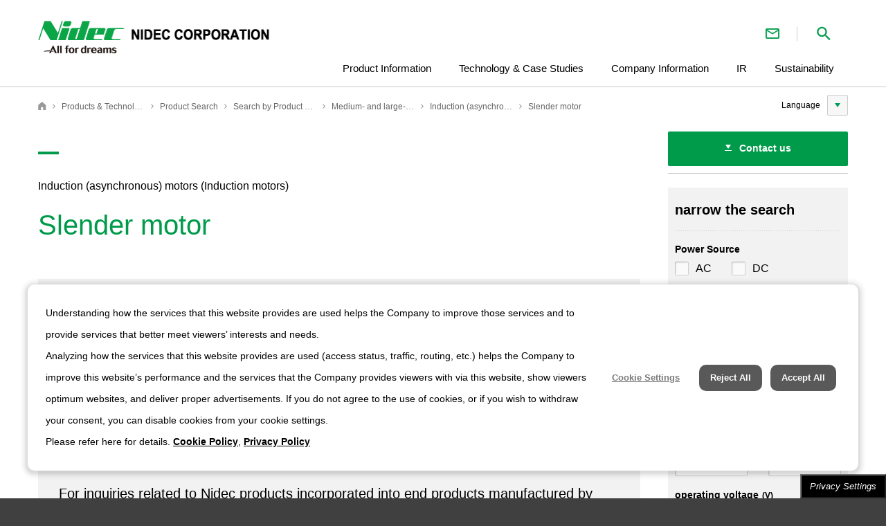

--- FILE ---
content_type: text/html
request_url: https://www.nidec.com/en/product/search/category/B100/M100/S112/?&sort=operatingvoltage&order=asc
body_size: 8694
content:
<!DOCTYPE html><html lang="en" class="no-js"> <head><meta charset="UTF-8"><meta name="format-detection" content="telephone=no"><link rel="icon" href="https://www.nidec.com/files/user/www-nidec-com/cmn/img/nidec.ico"><meta name="author" content="NIDEC CORPORATION"><title>Slender motor | NIDEC CORPORATION</title><meta name="keywords" content=""><meta name="description" content=""><!-- OGP --><meta property="og:url" content=""><meta property="og:title" content=""><meta property="og:description" content=""><meta property="og:site_name" content="Nidec Corporation"><meta property="og:image" content="https://www.nidec.com/files/user/www-nidec-com/cmn/img/nidec_ogp.jpg"><meta property="og:type" content="article"><meta property="og:locale" content="en_US"><!-- //OGP --><!-- Google Tag Manager --><script>(function(w,d,s,l,i){w[l]=w[l]||[];w[l].push({'gtm.start':
new Date().getTime(),event:'gtm.js'});var f=d.getElementsByTagName(s)[0],
j=d.createElement(s),dl=l!='dataLayer'?'&l='+l:'';j.async=true;j.src=
'https://www.googletagmanager.com/gtm.js?id='+i+dl;f.parentNode.insertBefore(j,f);
})(window,document,'script','dataLayer','GTM-WZG26XK');</script> <!-- End Google Tag Manager --> <link rel="stylesheet" href="https://www.nidec.com/files/user/cmn/css/reset.css"> <link rel="stylesheet" href="https://www.nidec.com/files/user/cmn/css/layout.css"> <link rel="stylesheet" href="https://www.nidec.com/files/user/cmn/css/module.css"> <script>let ASTRO_PUBLIC_API_URL, ASTRO_PUBLIC_API_ACCESS_TOKEN, ASTRO_PUBLIC_COOKIE_API_URL;</script> <script>(function(){const api_url = "https://api.nidec.com/rcms-api/8";
const api_access_token = "82be35f42715bc22e4dd7a9dabbe16ed51f4038b6717ac934a8d5f06336e774f";
const cookie_api_url = "https://api.nidec.com/rcms-api/1";

  ASTRO_PUBLIC_API_URL = api_url;
  ASTRO_PUBLIC_API_ACCESS_TOKEN = api_access_token;
  ASTRO_PUBLIC_COOKIE_API_URL = cookie_api_url;
})();</script> <script src="https://www.nidec.com/files/user/cmn/js/jquery.js"></script> <link rel="stylesheet" href="https://www.nidec.com/files/user/www-nidec-com/machine-tool/cmn/css/layout_mt.css"><script src="https://www.nidec.com/files/user/www-nidec-com/machine-tool/cmn/js/mt-loader.js"></script><script src="https://www.nidec.com/files/user/cmn/js/loader_mix.js"></script><script src="https://www.nidec.com/files/user/cmn/js/lang_loader_en.js"></script><!-- nidec-com --><link rel="stylesheet" href="https://www.nidec.com/files/user/www-nidec-com/cmn/css/cmn.css"><script src="https://www.nidec.com/files/user/www-nidec-com/cmn/js/script.js"></script><!-- //nidec-com --><!-- product_search --><link rel="stylesheet" href="https://www.nidec.com/files/user/cmn/css/product_search.css"><script src="https://www.nidec.com/files/user/cmn/js/product_search.js"></script><script src="https://www.nidec.com/files/user/cmn/js/PrLocalSearchArea.js"></script><!-- //product_search --><link rel="stylesheet" href="/_astro/index.BujGAmek.css"></head> <body id="product"> <!-- Google Tag Manager (noscript) --><noscript><iframe src="https://www.googletagmanager.com/ns.html?id=GTM-WZG26XK" height="0" width="0" style="display:none;visibility:hidden"></iframe></noscript><!-- End Google Tag Manager (noscript) --> <!-- accessible-utility --> <nav id="accessible-utility"> <div> <div>・このページのコンテンツはこちら</div> <p>&nbsp;</p> </div> </nav><strong> <!-- //accessible-utility --> </strong> <div id="container"> <!-- probo indexoff --> <!-- header --> <header id="header"> <div class="wrap"> <!-- ci --> <div class="ci"> <a href="/en/"> <img src="https://www.nidec.com/v=1735277861/files/topics/10424_ext_1_en_0.png" alt=""> <span></span> </a> </div> <!-- //ci --> <!-- header-nav --> <div id="header-nav-pull"> <a href="#header-inner"><span>ナビゲーション</span></a> </div> <div id="header-inner"> <!-- utility --> <div class="utility"> <ul>    <li id="language"> <div class="pull"><span>Language</span></div> <select id="lang-select" class="min-[991px]:hidden"> <option value="/jp/product/search/category/B100/M100/S112"> 日本語ページ </option><option value="/en/product/search/category/B100/M100/S112" selected> English page </option><option value="/cn/product/search/category/B100/M100/S112"> 中文頁 </option> </select> </li> <li class="inquiry"> <a href="/en/inquiry/" title="Contact Us">Contact Us</a> </li> <li class="search"> <span class="search-pull" title="Search inside Nidec Corporation's website.">Search inside Nidec Corporation's website.</span><div class="search-dropdown"><div class="wrap"><form action="/en/search/" method="get"><dl class="search-dropdown-keywordbox"><dt>Search inside NIDEC CORPORATION's website.</dt><dd><input type="text" id="q" name="q" value="" class="search-dropdown-keyword" placeholder="Enter a keyword."><button type="submit" class="search-dropdown-keywordbtn">Search</button></dd></dl><dl class="search-dropdown-checkedbox"><dt>refine</dt><dd><ul><li class="product"><input name="r" value="1:product" type="checkbox" id="search-dropdown-checked-product"><label for="search-dropdown-checked-product">Products</label></li><li class="technology"><input name="r" value="1:technology" type="checkbox" id="search-dropdown-checked-technology"><label for="search-dropdown-checked-technology">Technology &amp; Case Studies</label></li><li class="corporate"><input name="r" value="1:corporate" type="checkbox" id="search-dropdown-checked-corporate"><label for="search-dropdown-checked-corporate">Company Information</label></li><li class="ir"><input name="r" value="1:ir" type="checkbox" id="search-dropdown-checked-ir"><label for="search-dropdown-checked-ir">IR</label></li><li class="sustainability"><input name="r" value="1:sustainability" type="checkbox" id="search-dropdown-checked-csr"><label for="search-dropdown-checked-csr">CSR</label></li></ul></dd></dl></form><div class="search-dropdown-product"><p class="search-dropdown-product-btn"><a href="/en/product/search/">Product Search</a></p><p class="search-dropdown-product-txt">You can search NIDEC Group company products by application, specifications, performance, and key words.</p></div><div class="search-dropdown-close"><span>Close</span></div></div></div> </li> </ul> </div> <!-- //utility --> <!-- global --> <nav class="global-wrap"><ul class="global"><li class="menu-item has-children Product"><a href="/en/product/" target="_self" class="gnav-btn mgdd-btn"><span>Product Information</span></a><div class="megadropdown megamenu"><div class="mgdd-wrap"><div class="mgdd-utility"><div class="category-title">Product Information</div><div class="category-top"><a href="/en/product/" target="_self"><span>Top of the Product information page</span></a></div></div><div class="mgdd-body"><ul><li class="mgdd-body-listcycle mgdd-body-list mgdd-body-listfirst"><a href="/en/product/news/" target="_self">Product News</a></li><li class="mgdd-body-listwide"><a href="/en/product/search/" target="_self">Search Products</a><div class="mgdd-body-group"><ul><li><a href="/en/product/search/category/" target="_self" target="_self">Product Category Search</a></li><li><a href="/en/product/search/application/" target="_self" target="_self">Product Application Search</a></li></ul></div></li><li class="mgdd-body-listcycle mgdd-body-list"><a href="/en/product/library/" target="_self">Movie Gallery</a></li><li class="mgdd-body-list"><a href="/en/product/catalog/" target="_self">Catalog Download</a></li><li class="mgdd-body-listcycle mgdd-body-list"><a href="/en/product/calc/" target="_self">Technology tool</a></li><li class="mgdd-body-list"><a href="/en/product/inquiry/" target="_self">FAQ: Our Products</a></li></ul></div></div></div></li><li class="menu-item has-children Technology"><a href="/en/technology/" target="_self" class="gnav-btn mgdd-btn"><span>Technology &amp; Case Studies</span></a><div class="megadropdown megamenu"><div class="mgdd-wrap"><div class="mgdd-utility"><div class="category-title">Technology &amp; Case Studies</div><div class="category-top"><a href="/en/technology/" target="_self"><span>Top of the Technology &amp; Case Studies</span></a></div></div><div class="mgdd-body"><ul><li class="mgdd-body-listwide mgdd-body-listfirst"><a href="/en/technology/more/" target="_self">More for society</a></li><li class="mgdd-body-listcycle mgdd-body-list"><a href="/en/technology/new_field/" target="_self">Future Technologies</a></li><li class="mgdd-body-list"><a href="/en/technology/capability/" target="_self">NIDEC&#39;s Technical Capabilities</a></li><li class="mgdd-body-listcycle mgdd-body-list"><a href="/en/technology/casestudy/" target="_self">Implemented Solutions</a></li><li class="mgdd-body-listwide"><a href="/en/technology/scenes/" target="_self">Motors In Everyday Life</a></li><li class="mgdd-body-listwide"><a href="/en/technology/motor/" target="_self">What is a Motor?</a></li><li class="mgdd-body-listcycle mgdd-body-list"><a href="/en/technology/no1/" target="_self">NIDEC: the World&#39;s Leading Company</a></li><li class="mgdd-body-list"><a href="/en/technology/lab/" target="_self">Research And Development Bases</a></li><li class="mgdd-body-listcycle mgdd-body-list"><a href="/en/technology/ip/" target="_self">Intellectual Property</a></li></ul></div></div></div></li><li class="menu-item has-children Corporate"><a href="/en/corporate/" target="_self" class="gnav-btn mgdd-btn"><span>Company Information</span></a><div class="megadropdown megamenu"><div class="mgdd-wrap"><div class="mgdd-utility"><div class="category-title">Company Information</div><div class="category-top"><a href="/en/corporate/" target="_self"><span>Top of the Company Information</span></a></div></div><div class="mgdd-body"><ul><li class="mgdd-body-listcycle mgdd-body-list mgdd-body-listfirst"><a href="/en/corporate/news/" target="_self">News Releases</a></li><li class="mgdd-body-listwide"><a href="/en/corporate/about/" target="_self">About NIDEC CORPORATION</a><div class="mgdd-body-group"><ul><li><a href="/en/corporate/about/message/" target="_self" target="_self">Founder&#39;s Message</a></li><li><a href="/en/corporate/about/history/" target="_self" target="_self">History</a></li><li><a href="/en/corporate/about/ma/" target="_self" target="_self">M&amp;A History</a></li><li><a href="/en/corporate/about/outline/" target="_self" target="_self">Company Profile</a></li><li><a href="/en/corporate/about/board/" target="_self" target="_self">Board Members and Executive Officers</a></li><li><a href="/en/corporate/about/business/" target="_self" target="_self">Business Fields</a></li><li><a href="/en/corporate/about/philosophy/" target="_self" target="_self">Corporate Philosophy</a></li><li><a href="/en/corporate/about/vision/" target="_self" target="_self">Management Policy, Quality Mission and Vision</a></li><li><a href="/en/corporate/about/slogan/" target="_self" target="_self">Corporate Slogan</a></li><li><a href="/en/corporate/about/cg/" target="_self" target="_self">Corporate Governance &amp; Compliance</a></li><li><a href="/en/corporate/about/uk-tax-strategy/" target="_self" target="_self">UK Tax Strategy</a></li></ul></div></li><li class="mgdd-body-listcycle mgdd-body-list"><a href="/en/corporate/network/" target="_self">Nidec Group Companies・Major Bases</a></li><li class="mgdd-body-list"><a href="/en/corporate/nidec-movie/" target="_self">Company promotion video library</a></li><li class="mgdd-body-listcycle mgdd-body-list"><a href="/en/corporate/download/" target="_self">Nidec Group Profile</a></li><li class="mgdd-body-list"><a href="/en/corporate/procurement/" target="_self">Materials Procurement</a></li><li class="mgdd-body-listcycle mgdd-body-list"><a href="/en/corporate/inquiry/" target="_self">FAQs</a></li></ul></div></div></div></li><li class="menu-item has-children Ir"><a href="/en/ir/" target="_self" class="gnav-btn mgdd-btn"><span>IR</span></a><div class="megadropdown megamenu"><div class="mgdd-wrap"><div class="mgdd-utility"><div class="category-title">IR</div><div class="category-top"><a href="/en/ir/" target="_self"><span>Top of the IR</span></a></div></div><div class="mgdd-body"><ul><li class="mgdd-body-listcycle mgdd-body-list mgdd-body-listfirst"><a href="/en/ir/news/" target="_self">IR News</a></li><li class="mgdd-body-list mgdd-body-listfirst"><a href="/en/ir/news-other/" target="_self">Other News</a></li><li class="mgdd-body-listwide"><a href="/en/ir/management/" target="_self">Management Information</a><div class="mgdd-body-group"><ul><li><a href="/en/ir/management/message/" target="_self" target="_self">Management Message</a></li><li><a href="/en/corporate/about/board/" target="_self" target="_self">Board Members</a></li><li><a href="/en/ir/management/summary/" target="_self" target="_self">Business Summary</a></li><li><a href="/en/ir/management/strategy/" target="_self" target="_self">Mid-Term Management Plan</a></li><li><a href="/en/ir/management/risk/" target="_self" target="_self">Risk Factors</a></li><li><a href="/en/ir/management/governance/" target="_self" target="_self">Corporate Governance</a></li><li><a href="/en/ir/management/disclosure/" target="_self" target="_self">Disclosure Policy</a></li></ul></div></li><li class="mgdd-body-listwide"><a href="/en/ir/_individual/" target="_self">Nidec Expressed in Figures</a><div class="mgdd-body-group"><ul><li><a href="/en/ir/_individual/motor/" target="_self" target="_self">50% - Motor Power Consumption</a></li><li><a href="/en/ir/_individual/history/" target="_self" target="_self">100,000 Employees - Started Off with Only Four</a></li><li><a href="/en/ir/_individual/ma/" target="_self" target="_self">75 Companies - M&amp;As</a></li><li><a href="/en/ir/_individual/sales_goal/" target="_self" target="_self">4 Big Waves of Change</a></li></ul></div></li><li class="mgdd-body-listwide"><a href="/en/ir/financial/" target="_self">Financial Information</a><div class="mgdd-body-group"><ul><li><a href="/en/ir/financial/forecast/" target="_self" target="_self">Earnings Outlook</a></li><li><a href="/en/ir/financial/highlight/" target="_self" target="_self">Consolidated Financial Highlights</a></li></ul></div></li><li class="mgdd-body-listwide"><a href="/en/ir/event/" target="_self">IR Events</a><div class="mgdd-body-group"><ul><li><a href="/en/ir/event/calender/" target="_self" target="_self">IR Calendar</a></li><li><a href="/en/ir/event/conference/" target="_self" target="_self">Financial Results Briefing</a></li><li><a href="/en/ir/event/meeting/" target="_self" target="_self">General Shareholders’ Meetings</a></li></ul></div></li><li class="mgdd-body-listwide"><a href="/en/ir/library/" target="_self">IR Library</a><div class="mgdd-body-group"><ul><li><a href="/en/ir/library/download/" target="_self" target="_self">Selective File Download</a></li><li><a href="/en/ir/library/earnings/" target="_self" target="_self">Quarterly Financial Results</a></li><li><a href="/en/ir/library/reports/" target="_self" target="_self">Securities Reports</a></li><li><a href="/en/ir/library/voice/" target="_self" target="_self">Audio Webcast</a></li><li><a href="/en/ir/library/integrated_report/" target="_self" target="_self">Integrated Reports</a></li><li><a href="/en/ir/library/other/" target="_self" target="_self">Other Presentation Materials</a></li></ul></div></li><li class="mgdd-body-listwide"><a href="/en/ir/stockholder/" target="_self">Stock and Bond Information</a><div class="mgdd-body-group"><ul><li><a href="/en/ir/stockholder/stock/" target="_self" target="_self">General Information</a></li><li><a href="https://www.reuters.com/companies/6594.T" target="_self" target="_self">Stock Quotes(reuters)</a></li><li><a href="/en/ir/stockholder/issue-sprit/" target="_self" target="_self">Stock Split</a></li><li><a href="/en/ir/stockholder/_dividend/" target="_self" target="_self">Annual Dividends per Share</a></li><li><a href="/en/ir/stockholder/repurchase/" target="_self" target="_self">Own Share Repurchase</a></li><li><a href="/en/ir/stockholder/ownership/" target="_self" target="_self">Principal Shareholders</a></li><li><a href="/en/ir/stockholder/distribute/" target="_self" target="_self">Shareholder Mix</a></li><li><a href="/en/ir/stockholder/procedure/" target="_self" target="_self">Share Transfer &amp; Purchase of Fractional Share Certificates</a></li><li><a href="/en/ir/stockholder/bond/" target="_self" target="_self">Corporate Bonds</a></li><li><a href="/en/ir/stockholder/rating/" target="_self" target="_self">Credit Rating</a></li><li><a href="/en/ir/stockholder/analyst/" target="_self" target="_self">List of Analysts</a></li></ul></div></li><li class="mgdd-body-listcycle mgdd-body-list"><a href="/en/ir/evaluation/" target="_self">External Evaluation</a></li><li class="mgdd-body-list"><a href="/en/ir/mailinfo/" target="_self">E-mail Alert</a></li><li class="mgdd-body-listcycle mgdd-body-list"><a href="/en/ir/inquiry/" target="_self">Inquiry about IR Information</a></li><li class="mgdd-body-list"><a href="/en/ir/sitemap/" target="_self">IR Site Map</a></li></ul></div></div></div></li><li class="menu-item has-children Sustainability"><a href="/en/sustainability/" target="_self" class="gnav-btn mgdd-btn"><span>Sustainability</span></a><div class="megadropdown megamenu"><div class="mgdd-wrap"><div class="mgdd-utility"><div class="category-title">Sustainability</div><div class="category-top"><a href="/en/sustainability/" target="_self"><span>Sustainability</span></a></div></div><div class="mgdd-body"><ul><li class="mgdd-body-listcycle mgdd-body-list mgdd-body-listfirst">
    <a href="/en/sustainability/news/" target="_self">Sustainability News</a>
</li>
<li class="mgdd-body-list mgdd-body-listfirst">
    <a href="/en/sustainability/commitment/" target="_self">Top Commitment</a>
</li>
<li class="mgdd-body-listcycle mgdd-body-list">
    <a href="/en/sustainability/nidec-sustainability/" target="_self">Nidec Group’s Sustainability</a>
</li>
<li class="mgdd-body-list">
    <a href="/en/sustainability/environment/" target="_self">E/Environment</a>
</li>
<li class="mgdd-body-listcycle mgdd-body-list">
    <a href="/en/sustainability/social/" target="_self">S/Society</a>
</li>
<li class="mgdd-body-list">
    <a href="/en/sustainability/governance/" target="_self">G/Governance</a>
</li>
<li class="mgdd-body-listcycle mgdd-body-list">
    <a href="/en/sustainability/esg-data/" target="_self">ESG Data</a>
</li>
<li class="mgdd-body-list">
    <a href="/en/sustainability/integrated-report/" target="_self">Integrated Report</a>
</li>
<li class="mgdd-body-listcycle mgdd-body-list">
    <a href="/en/sustainability/community/" target="_self">Our Contributions to Society</a>
</li>
<li class="mgdd-body-list">
    <a href="/en/sustainability/finance/" target="_self">Sustainable Finance</a>
</li>
<li class="mgdd-body-listcycle mgdd-body-list">
    <a href="/en/sustainability/support/" target="_self">Supporting Information</a>
</li>
<li class="mgdd-body-list">
    <a href="/en/sustainability/faq/" target="_self">FAQs about Sustainability</a>
</li>
<li class="mgdd-body-listcycle mgdd-body-list">
    <a href="/en/inquiry/request/sustainability/" target="_self">Inquiry About Sustainability</a>
</li>
<li class="mgdd-body-list">
    <a href="/en/sustainability/sitemap/" target="_self">Sustainability Site Map</a>
</li>
</ul></div></div></div></li></ul></nav> <!-- //global --> <!-- global-utility --> <nav class="global-utility-wrap"> <ul></ul> </nav> <!-- //global-utility --> </div> <!-- //header-nav --> </div> </header> <!-- //header --> <!-- probo indexon --> <div id="contents" class="pane2"> <div class="wrap"> <div id="main-pane"> <!-- probo indexoff --> <nav id="topicpath"> <ol> <li><a href="/en/" title="NIDEC CORPORATION" class="home">NIDEC CORPORATION</a></li> <li><a href="/en/product/" title="Products &#38; Technology">Products &amp; Technology</a></li> <li><a href="/en/product/search/" title="Product Search">Product Search</a></li> <li><a href="/en/product/search/category/" title="Search by Product Category">Search by Product Category</a></li> <li><a href="/en/product/search/category/B100/" title="Medium- and large-size motors">Medium- and large-size motors</a></li> <li><a href="/en/product/search/category/B100/M100/" title="Induction (asynchronous) motors (Induction motors)">Induction (asynchronous) motors (Induction motors)</a></li> <li><a href="/en/product/search/category/B100/M100/S112/" title="Slender motor">Slender motor</a></li> </ol> </nav> <!-- probo indexon --> <section id="main"> <div class="main-block"> <div class="title-lv1"> <p class="parent-category-title">Induction (asynchronous) motors (Induction motors)</p> <h1 class="page-title">Slender motor</h1> </div> </div> <style>astro-island,astro-slot,astro-static-slot{display:contents}</style><script>(()=>{var e=async t=>{await(await t())()};(self.Astro||(self.Astro={})).only=e;window.dispatchEvent(new Event("astro:only"));})();;(()=>{var A=Object.defineProperty;var g=(i,o,a)=>o in i?A(i,o,{enumerable:!0,configurable:!0,writable:!0,value:a}):i[o]=a;var d=(i,o,a)=>g(i,typeof o!="symbol"?o+"":o,a);{let i={0:t=>m(t),1:t=>a(t),2:t=>new RegExp(t),3:t=>new Date(t),4:t=>new Map(a(t)),5:t=>new Set(a(t)),6:t=>BigInt(t),7:t=>new URL(t),8:t=>new Uint8Array(t),9:t=>new Uint16Array(t),10:t=>new Uint32Array(t),11:t=>1/0*t},o=t=>{let[l,e]=t;return l in i?i[l](e):void 0},a=t=>t.map(o),m=t=>typeof t!="object"||t===null?t:Object.fromEntries(Object.entries(t).map(([l,e])=>[l,o(e)]));class y extends HTMLElement{constructor(){super(...arguments);d(this,"Component");d(this,"hydrator");d(this,"hydrate",async()=>{var b;if(!this.hydrator||!this.isConnected)return;let e=(b=this.parentElement)==null?void 0:b.closest("astro-island[ssr]");if(e){e.addEventListener("astro:hydrate",this.hydrate,{once:!0});return}let c=this.querySelectorAll("astro-slot"),n={},h=this.querySelectorAll("template[data-astro-template]");for(let r of h){let s=r.closest(this.tagName);s!=null&&s.isSameNode(this)&&(n[r.getAttribute("data-astro-template")||"default"]=r.innerHTML,r.remove())}for(let r of c){let s=r.closest(this.tagName);s!=null&&s.isSameNode(this)&&(n[r.getAttribute("name")||"default"]=r.innerHTML)}let p;try{p=this.hasAttribute("props")?m(JSON.parse(this.getAttribute("props"))):{}}catch(r){let s=this.getAttribute("component-url")||"<unknown>",v=this.getAttribute("component-export");throw v&&(s+=` (export ${v})`),console.error(`[hydrate] Error parsing props for component ${s}`,this.getAttribute("props"),r),r}let u;await this.hydrator(this)(this.Component,p,n,{client:this.getAttribute("client")}),this.removeAttribute("ssr"),this.dispatchEvent(new CustomEvent("astro:hydrate"))});d(this,"unmount",()=>{this.isConnected||this.dispatchEvent(new CustomEvent("astro:unmount"))})}disconnectedCallback(){document.removeEventListener("astro:after-swap",this.unmount),document.addEventListener("astro:after-swap",this.unmount,{once:!0})}connectedCallback(){if(!this.hasAttribute("await-children")||document.readyState==="interactive"||document.readyState==="complete")this.childrenConnectedCallback();else{let e=()=>{document.removeEventListener("DOMContentLoaded",e),c.disconnect(),this.childrenConnectedCallback()},c=new MutationObserver(()=>{var n;((n=this.lastChild)==null?void 0:n.nodeType)===Node.COMMENT_NODE&&this.lastChild.nodeValue==="astro:end"&&(this.lastChild.remove(),e())});c.observe(this,{childList:!0}),document.addEventListener("DOMContentLoaded",e)}}async childrenConnectedCallback(){let e=this.getAttribute("before-hydration-url");e&&await import(e),this.start()}async start(){let e=JSON.parse(this.getAttribute("opts")),c=this.getAttribute("client");if(Astro[c]===void 0){window.addEventListener(`astro:${c}`,()=>this.start(),{once:!0});return}try{await Astro[c](async()=>{let n=this.getAttribute("renderer-url"),[h,{default:p}]=await Promise.all([import(this.getAttribute("component-url")),n?import(n):()=>()=>{}]),u=this.getAttribute("component-export")||"default";if(!u.includes("."))this.Component=h[u];else{this.Component=h;for(let f of u.split("."))this.Component=this.Component[f]}return this.hydrator=p,this.hydrate},e,this)}catch(n){console.error(`[astro-island] Error hydrating ${this.getAttribute("component-url")}`,n)}}attributeChangedCallback(){this.hydrate()}}d(y,"observedAttributes",["props"]),customElements.get("astro-island")||customElements.define("astro-island",y)}})();</script><astro-island uid="2pXucD" component-url="/_astro/ProductSearch.B_sEDbWc.js" component-export="default" renderer-url="/_astro/client.CbAnKiuN.js" props="{&quot;pattern&quot;:[0,&quot;A&quot;],&quot;list_type&quot;:[0,null],&quot;product_type&quot;:[0,null],&quot;fetchParams&quot;:[0,{}],&quot;lang_directory&quot;:[0,&quot;en&quot;],&quot;company&quot;:[0,null],&quot;parentCategory&quot;:[0,{&quot;topics_id&quot;:[0,21],&quot;contents_type&quot;:[0,5170],&quot;subject&quot;:[0,&quot;Induction (asynchronous) motors (Induction motors)&quot;],&quot;topics_flg&quot;:[0,1],&quot;open_flg&quot;:[0,1],&quot;regular_flg&quot;:[0,0],&quot;inst_ymdhi&quot;:[0,&quot;2024-10-07T21:40:26+09:00&quot;],&quot;update_ymdhi&quot;:[0,&quot;2025-02-27T20:00:11+09:00&quot;],&quot;topics_group_id&quot;:[0,8],&quot;slug&quot;:[0,&quot;B100_M100&quot;],&quot;order_no&quot;:[0,49950],&quot;group_nm&quot;:[0,&quot;製品カテゴリ情報&quot;],&quot;group_description&quot;:[0,&quot;&quot;],&quot;contents_type_cnt&quot;:[0,1],&quot;contents_type_nm&quot;:[0,&quot;カテゴリM&quot;],&quot;contents_type_slug&quot;:[0,&quot;&quot;],&quot;contents_type_parent_nm&quot;:[0,null],&quot;category_parent_id&quot;:[0,null],&quot;contents_type_ext_col_01&quot;:[0,&quot;&quot;],&quot;contents_type_ext_col_02&quot;:[0,&quot;&quot;],&quot;contents_type_ext_col_03&quot;:[0,&quot;&quot;],&quot;contents_type_ext_col_04&quot;:[0,&quot;&quot;],&quot;contents_type_ext_col_05&quot;:[0,&quot;&quot;],&quot;contents_type_list&quot;:[1,[[0,5170]]],&quot;original_css&quot;:[1,[]],&quot;original_js&quot;:[1,[]],&quot;category&quot;:[1,[]],&quot;list_type&quot;:[0,{}],&quot;ProductType&quot;:[0,{}],&quot;product_search&quot;:[0,{}],&quot;lead&quot;:[0,&quot;&quot;],&quot;InquirySelect&quot;:[0,{}],&quot;dealer&quot;:[0,{}],&quot;dealer2&quot;:[0,{}],&quot;dealer3&quot;:[0,{}],&quot;lang&quot;:[0,&quot;en&quot;],&quot;inquiry&quot;:[0,null]}],&quot;category&quot;:[0,{&quot;topics_id&quot;:[0,30],&quot;contents_type&quot;:[0,5171],&quot;subject&quot;:[0,&quot;Slender motor&quot;],&quot;topics_flg&quot;:[0,1],&quot;open_flg&quot;:[0,1],&quot;regular_flg&quot;:[0,0],&quot;inst_ymdhi&quot;:[0,&quot;2024-10-07T21:40:26+09:00&quot;],&quot;update_ymdhi&quot;:[0,&quot;2025-05-16T20:49:30+09:00&quot;],&quot;topics_group_id&quot;:[0,8],&quot;slug&quot;:[0,&quot;B100_M100_S112&quot;],&quot;order_no&quot;:[0,49300],&quot;group_nm&quot;:[0,&quot;製品カテゴリ情報&quot;],&quot;group_description&quot;:[0,&quot;&quot;],&quot;contents_type_cnt&quot;:[0,1],&quot;contents_type_nm&quot;:[0,&quot;カテゴリS&quot;],&quot;contents_type_slug&quot;:[0,&quot;&quot;],&quot;contents_type_parent_nm&quot;:[0,null],&quot;category_parent_id&quot;:[0,null],&quot;contents_type_ext_col_01&quot;:[0,&quot;&quot;],&quot;contents_type_ext_col_02&quot;:[0,&quot;&quot;],&quot;contents_type_ext_col_03&quot;:[0,&quot;&quot;],&quot;contents_type_ext_col_04&quot;:[0,&quot;&quot;],&quot;contents_type_ext_col_05&quot;:[0,&quot;&quot;],&quot;contents_type_list&quot;:[1,[[0,5171]]],&quot;original_css&quot;:[1,[]],&quot;original_js&quot;:[1,[]],&quot;category&quot;:[1,[]],&quot;list_type&quot;:[0,{}],&quot;ProductType&quot;:[0,{}],&quot;product_search&quot;:[0,{&quot;key&quot;:[0,&quot;A&quot;],&quot;label&quot;:[0,&quot;モータ(A)&quot;]}],&quot;lead&quot;:[0,&quot;&quot;],&quot;InquirySelect&quot;:[0,{}],&quot;dealer&quot;:[0,{&quot;key&quot;:[0,&quot;nidec-technomotor&quot;],&quot;label&quot;:[0,&quot;ニデックテクノモータ&quot;]}],&quot;dealer2&quot;:[0,{}],&quot;dealer3&quot;:[0,{}],&quot;lang&quot;:[0,&quot;en&quot;],&quot;inquiry&quot;:[0,null]}],&quot;inquiry&quot;:[0,{&quot;topics_id&quot;:[0,17188],&quot;contents_type&quot;:[0,6401],&quot;subject&quot;:[0,&quot;nidec/ncj&quot;],&quot;topics_flg&quot;:[0,1],&quot;open_flg&quot;:[0,1],&quot;regular_flg&quot;:[0,0],&quot;inst_ymdhi&quot;:[0,&quot;2025-02-03T20:32:27+09:00&quot;],&quot;update_ymdhi&quot;:[0,&quot;2025-07-22T13:34:25+09:00&quot;],&quot;topics_group_id&quot;:[0,46],&quot;slug&quot;:[0,&quot;InquirySelect_nidec_ncj&quot;],&quot;order_no&quot;:[0,9600],&quot;group_nm&quot;:[0,&quot;お問い合わせ選択&quot;],&quot;group_description&quot;:[0,&quot;&quot;],&quot;contents_type_cnt&quot;:[0,1],&quot;contents_type_nm&quot;:[0,&quot;お問い合わせ選択&quot;],&quot;contents_type_slug&quot;:[0,null],&quot;contents_type_parent_nm&quot;:[0,null],&quot;category_parent_id&quot;:[0,null],&quot;contents_type_ext_col_01&quot;:[0,null],&quot;contents_type_ext_col_02&quot;:[0,null],&quot;contents_type_ext_col_03&quot;:[0,null],&quot;contents_type_ext_col_04&quot;:[0,null],&quot;contents_type_ext_col_05&quot;:[0,null],&quot;contents_type_list&quot;:[1,[[0,6401]]],&quot;DepartmentName&quot;:[0,&quot;For inquiries related to Nidec products incorporated into end products manufactured by other companies, please contact the end product manufacturer. For contractual reasons, Nidec is unable to repair, replace, quote or suggest replacement products for components that have been designed specifically for a particular end product manufacturer.&quot;],&quot;MailTitle&quot;:[0,&quot;Inquiry by e-mail&quot;],&quot;Link1&quot;:[0,&quot;/en/inquiry/request/motor/?inq=5&quot;],&quot;LinkText1&quot;:[0,&quot;Discuss development/design of a new product&quot;],&quot;Link2&quot;:[0,&quot;/en/inquiry/request/motor/?inq=2&quot;],&quot;LinkText2&quot;:[0,&quot;Request a quotation&quot;],&quot;Link3&quot;:[0,&quot;/en/inquiry/request/motor/?inq=3&quot;],&quot;LinkText3&quot;:[0,&quot;Confirm the specifications of a product&quot;],&quot;TelephoneTitle&quot;:[0,&quot;&quot;],&quot;TelephoneNumber&quot;:[0,&quot;&quot;],&quot;TelephoneReceptionTime&quot;:[0,&quot;&quot;],&quot;TelephoneReceptionTimeAdd&quot;:[0,&quot;&quot;],&quot;Caution&quot;:[0,&quot;&quot;],&quot;lang&quot;:[0,&quot;en&quot;]}]}" ssr="" client="only" opts="{&quot;name&quot;:&quot;ProductSearch&quot;,&quot;value&quot;:&quot;react&quot;}" await-children=""><div>Loading</div><template data-astro-template="fallback"><div>Loading</div></template><!--astro:end--></astro-island> </section> </div> <div id="sub-pane"> <!-- probo indexoff --> <div class="local-contact01-wrap01 border-none"><p class="local-btn01"><a href="#product-inquiry"><span>Contact us</span></a></p></div> <!-- probo indexon --> </div> </div> </div> <footer id="footer"> <!-- probo indexoff --> <!-- footer-topicpath --> <div class="footer-topicpath"> <div class="wrap"> <ol> <li><a href="/en/" title="NIDEC CORPORATION" class="home">NIDEC CORPORATION</a></li> <li><a href="/en/product/" title="Products &#38; Technology">Products &amp; Technology</a></li> <li><a href="/en/product/search/" title="Product Search">Product Search</a></li> <li><a href="/en/product/search/category/" title="Search by Product Category">Search by Product Category</a></li> <li><a href="/en/product/search/category/B100/" title="Medium- and large-size motors">Medium- and large-size motors</a></li> <li><a href="/en/product/search/category/B100/M100/" title="Induction (asynchronous) motors (Induction motors)">Induction (asynchronous) motors (Induction motors)</a></li> <li><a href="/en/product/search/category/B100/M100/S112/" title="Slender motor">Slender motor</a></li> </ol> </div> </div> <!-- //footer-topicpath --> <!-- probo indexon --> <div id="pagetop"><a href="#container"></a></div> <!-- probo indexoff --> <div class="wrap"><div class="footer-sitemap"><dl><dt><a href="/en/product/" target="_self">Products</a></dt><dd><ul><li><a href="/en/product/news/" target="_self">Product News</a></li><li><a href="/en/product/search/" target="_self">Search Products</a></li><li><a href="/en/product/library/" target="_self">Movie Gallery</a></li><li><a href="/en/product/inquiry/" target="_self">Product inquiry</a></li><li><a href="/en/product/catalog/" target="_self">List of Downloadable Product Catalog</a></li><li><a href="/en/product/calc/" target="_self">Technical Calculation Service</a></li></ul></dd></dl><dl><dt><a href="/en/technology/" target="_self">Technology &amp; Case Studies</a></dt><dd><ul><li><a href="/en/technology/more/" target="_self">More for society</a></li><li><a href="/en/technology/new_field/" target="_self">Future Technologies</a></li><li><a href="/en/technology/capability/" target="_self">NIDEC&#39;s Technical Capabilities</a></li><li><a href="/en/technology/casestudy/" target="_self">Implemented Solutions</a></li><li><a href="/en/technology/scenes/" target="_self">Motors In Everyday Life</a></li><li><a href="/en/technology/motor/" target="_self">What is a Motor?</a></li><li><a href="/en/technology/no1/" target="_self">NIDEC, No.1</a></li><li><a href="/en/technology/lab/" target="_self">Research And Development Bases</a></li><li><a href="/en/technology/ip/" target="_self">Intellectual Property</a></li></ul></dd></dl><dl><dt><a href="/en/corporate/" target="_self">Company Information</a></dt><dd><ul><li><a href="/en/corporate/news/" target="_self">News Releases</a></li><li><a href="/en/corporate/about/" target="_self">About Us</a></li><li><a href="/en/corporate/network/" target="_self">NIDEC Group Companies・Major Bases</a></li><li><a href="/en/corporate/procurement/" target="_self">Materials Procurement</a></li><li><a href="/en/corporate/inquiry/faq/" target="_self">FAQs</a></li><li><a href="/en/corporate/inquiry/" target="_self">Contact Us</a></li></ul></dd></dl><ul><li><a href="/en/ir/" target="_self">IR</a></li><li><a href="/en/sustainability/" target="_self">Sustainability</a></li><li><a href="/en/inquiry/" target="_self">Contact Us</a></li></ul></div><dl class="footer-sns"><dt>Official SNS account</dt><dd><ul><li class="facebook"><a href="https://www.facebook.com/Nidec.JP/" target="_blank">Official Facebook account</a></li><li class="twitter"><a href="https://twitter.com/nidecjp" target="_blank">Official Twitter account</a></li><li class="youtube"><a href="https://www.youtube.com/channel/UC-zUbgGK5dGYT_Vi7GHCoFQ" target="_blank">Official YouTube account</a></li></ul></dd></dl><nav><ul class="utility"><li><a href="/en/sitemap/" target="_self">Site Map</a></li><li><a href="/en/sitepolicy/" target="_self">About This Site</a></li><li><a href="/en/privacypolicy/" target="_self">Privacy Policy</a></li><li><a href="/en/cookie-policy/" target="_self">Cookie Policy</a></li><li><a href="/en/socialmediapolicy/" target="_self">Social Media Policy</a></li><li><a href="/en/hotline-policy/" target="_self">Hotline Policy</a></li></ul></nav><p class="copyright"><small>All Rights Reserved. Copyright(C) NIDEC CORPORATION</small></p></div> <!-- probo indexon --> </footer> </div> <!-- probo indexoff --> <!-- group-dropdown -->  <!-- //group-dropdown --> <!-- probo indexon --> </body></html>

--- FILE ---
content_type: text/css
request_url: https://www.nidec.com/files/user/www-nidec-com/machine-tool/cmn/css/layout_mt.css
body_size: -72
content:
@charset "utf-8";
/*-----------------------------------------------------------
===  [ footer ]  ============================================
------------------------------------------------------------*/

footer#footer .footer-sns-mt {
	text-align: center;
	padding: 70px 0 0;
}
footer#footer .footer-sns-mt:after {
	content: "";
	clear: both;
	display: block;
}
footer#footer .footer-sns-mt > dl,
footer#footer .footer-sns-mt > ul {
	width: 270px;
	float: left;
	margin: 0 0 0 30px;
	line-height: 1.2;
}

@media screen and (max-width: 1060px) {
footer#footer .footer-sns-mt > dl,
 footer#footer .footer-sns-mt > ul {
	width: calc((100% - 90px) / 2);
}
}
footer#footer .footer-sns-mt > dl:first-child,
footer#footer .footer-sns-mt > ul:first-child {
	margin-left: 0;
}
footer#footer .footer-sns-mt dt {
	font-size: 1.4rem;
	font-weight: bold;
}
footer#footer .footer-sns-mt dd {
	margin: 20px 0 0;
}
footer#footer .footer-sns-mt dd ul {
	letter-spacing: -0.3em;
}
footer#footer .footer-sns-mt dd li {
	display: inline-block;
	letter-spacing: normal;
	margin: 0 5px;
}
footer#footer .footer-sns-mt dd li a {
	display: block;
	width: 50px;
	height: 50px;
	background: #595959 no-repeat center;
	border-radius: 2px;
	text-indent: 105%;
	white-space: nowrap;
	overflow: hidden;
}
footer#footer .footer-sns-mt dd li.facebook a {
	background-image: url("/files/user/cmn/img/c_icon_facebook_1.png");
	background-size: 12px auto;
}
footer#footer .footer-sns-mt dd li.twitter a {
	background-image: url("/files/user/cmn/img/c_icon_twitter_1.png");
	background-size: 22px auto;
}
footer#footer .footer-sns-mt dd li.youtube a {
	background-image: url("/files/user/cmn/img/c_icon_youtube_1.png");
	background-size: 26px auto;
}
footer#footer .footer-sns-mt dd li.wechat a {
	background-image: url("/files/user/cmn/img/c_icon_weixin_1.png");
	background-size: 12px auto;
}
footer#footer .footer-sns-mt dd li.linkedin a {
	background-image: url("/files/user/cmn/img/c_icon_linkedin_1.png");
	background-size: 40px auto;
}


--- FILE ---
content_type: text/css
request_url: https://www.nidec.com/files/user/cmn/css/product_search.css
body_size: 4416
content:
@charset "utf-8";
/*-----------------------------------------------------------
***  [ 全社共通 製品検索 module ]  ***
------------------------------------------------------------*/
/* -- ps-keywordsearch-wrap -- */
.ps-keywordsearch-wrap01 {
	margin: 0 0 70px;
}
/* -- ps-refine-area01 -- */
.ps-refine-area01 {
	background: #f2f2f2;
	padding: 18px 20px;
}

@media screen and (max-width: 1060px) {
.ps-refine-area01 {
	display: none;
}
}
.ps-refine-area01:after {
	content: "";
	clear: both;
	display: block;
}
.ps-refine-area01 + .ps-refine-area01 {
	margin-top: 30px;
}
.ps-refine-area01-inner01 {
	float: left;
	width: 720px;
}
.ps-refine-area01-ttl01 {
	font-weight: bold;
	line-height: 1.5;
}
p.ps-refine-area01-txt01 {
	font-size: 1.4rem;
	line-height: 1.5;
	margin: -1.6em 0 0 10em;
	padding: 0 0 0 19px;
	border-left: 1px solid #ccc;
}
ul.ps-refine-area01-txt01 {
	font-size: 1.4rem;
	line-height: 1.5;
	margin: -1.6em 0 0 10em;
	padding: 0 0 0 19px;
	border-left: 1px solid #ccc;
}
ul.ps-refine-area01-txt01 li {
	display: inline-block;
	font-size: 1.4rem;
	line-height: 1.5;
	margin-right: 1.5em;
}
.ps-refine-area01-btn01 {
	font-size: 1.4rem;
	font-weight: bold;
	line-height: 1.5;
	float: right;
}
.ps-refine-area01-btn01 a {
	color: #b2b2b2;
	text-decoration: none;
}
.ps-refine-area01-btn01 a:hover {
	text-decoration: underline;
	opacity: 0.6;
}

/* -- ps-search-area01 -- */
@media screen and (min-width: 1061px) {
#contents .wrap {
	position: relative;
}
.ps-search-area01-wrap01 {
	width: 260px;
	position: absolute;
	right: 0;
	top: 106px;
	border-top: 1px solid #ccc;
	padding: 20px 0 0;
}
.ps-search-area01 {
	background: #f2f2f2;
	padding: 10px 10px 20px;
}
.ps-search-area01-ttl01 {
	font-size: 2.0rem;
	font-weight: bold;
	padding: 0 0 7px;
}
.ps-search-area01-inner01 {
	background: url("/files/user/cmn/img/c_bg_line_dot_3.png") repeat-x left top;
	padding: 18px 0 0;
}
.ps-search-area01-inner02 + .ps-search-area01-inner01 {
	margin-top: 20px;
}
.ps-search-area01-inner01 dl + dl {
	margin: 18px 0 0;
}
.ps-search-area01-inner01 dt {
	font-size: 1.4rem;
	font-weight: bold;
	line-height: 1.4;
}
.ps-search-area01-inner01 dt span {
	font-size: 1.2rem;
	margin: 0 0 0 5px;
}
.ps-search-area01-inner01 dt span.ps-search-area01-unit span:first-child,
.ps-search-area01-inner01 dt span.ps-search-area01-unit a:first-child {
	margin-left: 5px;
}
.ps-search-area01-inner01 dt span.ps-search-area01-unit span:last-child,
.ps-search-area01-inner01 dt span.ps-search-area01-unit a:last-child {
	margin-right: 5px;
}
.ps-search-area01-inner01 dt span.ps-search-area01-unit span + a,
.ps-search-area01-inner01 dt span.ps-search-area01-unit a + span {
	border-left: 1px solid #ccc;
	padding: 0 0 0 5px;
	margin: 0 0 0 5px;
}
.ps-search-area01-inner01 dt span.ps-search-area01-unit a {
	color: #333;
	font-weight: normal;
}
.ps-search-area01-checkbox01 {
	width: 100%;
	overflow: hidden;
}
.ps-search-area01-checkbox01 ul {
	width: calc(100% + 29px);
}
.ps-search-area01-checkbox01 ul:after {
	content: "";
	clear: both;
	display: block;
}
.ps-search-area01-checkbox01 li {
	float: left;
	margin: 0 29px 0 0;
}
.ps-search-area01-checkbox01 li.checkbox label {
	font-size: 1.4rem;
}
.ps-search-area01-inner01 .select + .easy-select-box {
	margin: 6px 0 0;
}
.ps-search-area01-inner01 .select + .easy-select-box .esb-displayer-wrap {
	min-width: 240px;
	height: 20px;
}
.ps-search-area01-inner01 .select + .easy-select-box .esb-displayer-wrap > .esb-displayer {
	font-size: 1.4rem;
	padding: 4px 26px 3px 14px;
}
.ps-search-area01-inner01 input.text {
	width: 105px;
	height: 40px;
	padding: 5px 13px;
	font-size: 1.4rem;
	border-radius: 2px;
}
.ps-search-area01-inner01 .ps-search-area01-range01 {
	margin: 5px 0 0;
	letter-spacing: -0.3em;
}
.ps-search-area01-inner01 .ps-search-area01-range01 > * {
	letter-spacing: normal;
}
.ps-search-area01-inner01 .ps-search-area01-range01 > span {
	display: inline-block;
	width: calc(100% - 210px);
	text-align: center;
}
.ps-search-area01-inner01 .ps-search-area01-range01 .select + .easy-select-box {
	margin: 0;
	vertical-align: middle;
}
.ps-search-area01-inner01 .ps-search-area01-range01 .select + .easy-select-box .esb-displayer-wrap {
	width: 103px;
	min-width: 103px;
	height: 20px;
	background-position: right 19px center;
}
.ps-search-area01-inner01 .radio label {
	font-size: 1.4rem;
}
.ps-search-area01-inner01 .radio label:before {
	margin-top: 0.4em;
}
.ps-search-area01-inner02 {
	margin: 15px 0 0;
}
.ps-search-area01-inner02:first-child {
	margin-top: 0;
}
.ps-search-area01-ttl01 + .ps-search-area01-inner02 {
	margin-top: 0;
}
.ps-search-area01-btn01 button {
	width: 100%;
	min-width: 0;
	height: 40px;
}
.ps-search-area01-refine01 {
	background: url("/files/user/cmn/img/c_bg_line_dot_3.png") repeat-x left top;
	padding: 14px 0 0;
	margin: 20px 0 0;
}
.ps-search-area01-inner02:first-child .ps-search-area01-refine01 {
	background: none;
	padding-top: 0;
	margin-top: 0;
}
.ps-search-area01-ttl01 + .ps-search-area01-inner02 .ps-search-area01-refine01 {
	margin-top: 0;
}
.ps-search-area01-refine01 dl dt {
	font-size: 1.4rem;
}
.ps-search-area01-refine01 dl dd {
	display: table;
	width: 100%;
	background: #fff;
	line-height: 1;
	position: relative;
}
.ps-search-area01-refine01 dl dd span {
	display: table-cell;
	text-align: right;
	vertical-align: middle;
	font-size: 1.4rem;
	font-weight: bold;
	height: 65px;
	padding: 3px 10px;
	box-sizing: border-box;
}
.ps-search-area01-refine01 dl dd span strong {
	font-size: 2.4rem;
	margin: 0 9px 0 0;
	color: #333;
}
.ps-search-area01-loading-wrap {
	display: none;
	width: 100%;
	height: 100%;
	background: #fff;
	position: absolute;
	left: 0;
	top: 0;
}
.ps-search-area01-loading-wrap.ps-search-area01-loading-active {
	display: block;
}
.ps-search-area01-loading {
	display: flex;
	align-items: center;
	justify-content: flex-end;
	height: 100%;
	padding: 0 15px;
}
.ps-search-area01-loading-circle {
	width: 12px;
	height: 12px;
	border-radius: 50%;
	border: 2px solid #c9ead9;
	position: relative;
	animation: spin 1s infinite linear;
	margin: 0 10px 0 0;
}
.ps-search-area01-loading-circle:before {
	content: "";
	width: 12px;
	height: 12px;
	border-radius: 50%;
	display: block;
	position: absolute;
	left: -2px;
	top: -2px;
	border-right: 2px solid #c9ead9;
	border-top: 2px solid #c9ead9;
	border-left: 2px solid #FFF;
	border-bottom: 2px solid #c9ead9;
}
.ps-search-area01-loading p {
	font-size: 1.3rem;
	font-weight: bold;
	line-height: 1;
	text-align: center;
}
.ps-search-area01-btn02,
.ps-search-area01-btn02 button {
	min-width: 0;
}
.ps-search-area01-btn02 {
	margin: 20px 0 0;
}
.ps-search-area01-btn02 button {
	width: 100%;
}
}

@media screen and (max-width: 1060px) {
/* -- ps-refine-area01 -- */
.ps-search-area01-none-condition {
	display: none;
}
.ps-refine-area01 {
	background: #f2f2f2;
	padding: 18px 20px;
}
.ps-refine-area01:after {
	content: "";
	clear: both;
	display: block;
}
.ps-refine-area01 + .ps-refine-area01 {
	margin-top: 30px;
}
.ps-refine-area01-inner01 {
	float: left;
	width: 720px;
}
.ps-refine-area01-ttl01 {
	font-weight: bold;
	line-height: 1.5;
}
p.ps-refine-area01-txt01 {
	font-size: 1.4rem;
	line-height: 1.5;
	margin: -1.6em 0 0 10em;
	padding: 0 0 0 19px;
	border-left: 1px solid #ccc;
}
ul.ps-refine-area01-txt01 {
	font-size: 1.4rem;
	line-height: 1.5;
	margin: -1.6em 0 0 10em;
	padding: 0 0 0 19px;
	border-left: 1px solid #ccc;
}
ul.ps-refine-area01-txt01 li {
	display: inline-block;
	font-size: 1.4rem;
	line-height: 1.5;
	margin-right: 1.5em;
}
.ps-refine-area01-btn01 {
	font-size: 1.4rem;
	font-weight: bold;
	line-height: 1.5;
	float: right;
}
.ps-refine-area01-btn01 a {
	color: #b2b2b2;
	text-decoration: none;
}
.ps-refine-area01-btn01 a:hover {
	text-decoration: underline;
	opacity: 0.6;
}
/* -- ps-search-area01 -- */
.ps-search-area01 {
	background: #f2f2f2;
	padding: 10px 20px 20px;
}
.ps-search-area01-ttl01 {
	font-size: 2.0rem;
	font-weight: bold;
	padding: 0 0 7px;
}
.ps-search-area01-inner01 {
	background: url("/files/user/cmn/img/c_bg_line_dot_3.png") repeat-x left top;
	padding: 23px 0 0;
}
.ps-search-area01-inner01:after {
	content: "";
	clear: both;
	display: block;
}
.ps-search-area01-inner01 dl {
	width: calc((100% - 30px) / 2);
	margin: 30px 0 0;
}
.ps-search-area01-inner01 dl:nth-of-type(odd) {
	float: left;
	clear: both;
}
.ps-search-area01-inner01 dl:nth-of-type(even) {
	float: right;
}
.ps-search-area01-inner01 dl:nth-of-type(-n+2) {
	margin-top: 0;
}
.ps-search-area01-inner01 dt {
	font-weight: bold;
	line-height: 1.4;
}
.ps-search-area01-inner01 dt span {
	font-size: 1.2rem;
}
.ps-search-area01-inner01 dt span.ps-search-area01-unit span:first-child,
.ps-search-area01-inner01 dt span.ps-search-area01-unit a:first-child {
	margin-left: 5px;
}
.ps-search-area01-inner01 dt span.ps-search-area01-unit span:last-child,
.ps-search-area01-inner01 dt span.ps-search-area01-unit a:last-child {
	margin-right: 5px;
}
.ps-search-area01-inner01 dt span.ps-search-area01-unit span + a,
.ps-search-area01-inner01 dt span.ps-search-area01-unit a + span {
	border-left: 1px solid #ccc;
	padding: 0 0 0 5px;
	margin: 0 0 0 5px;
}
.ps-search-area01-inner01 dt span.ps-search-area01-unit a {
	color: #333;
	font-weight: normal;
}
.ps-search-area01-checkbox01 {
	width: 100%;
	overflow: hidden;
}
.ps-search-area01-checkbox01 ul {
	width: calc(100% + 29px);
}
.ps-search-area01-checkbox01 ul:after {
	content: "";
	clear: both;
	display: block;
}
.ps-search-area01-checkbox01 li {
	float: left;
	margin: 0 29px 0 0;
}
.ps-search-area01-checkbox01 li.checkbox label {
	font-size: 1.4rem;
}
.ps-search-area01-inner01 .select + .easy-select-box {
	margin: 6px 0 0;
}
.ps-search-area01-inner01 .select + .easy-select-box .esb-displayer-wrap {
	min-width: 240px;
	height: 20px;
}
.ps-search-area01-inner01 .select + .easy-select-box .esb-displayer-wrap > .esb-displayer {
	font-size: 1.4rem;
	padding: 4px 26px 3px 14px;
}
.ps-search-area01-inner01 input.text {
	width: 105px;
	height: 40px;
	padding: 5px 13px;
	font-size: 1.4rem;
	border-radius: 2px;
}
.ps-search-area01-inner01 .ps-search-area01-range01 {
	margin: 5px 0 0;
	letter-spacing: -0.3em;
}
.ps-search-area01-inner01 .ps-search-area01-range01 > * {
	letter-spacing: normal;
}
.ps-search-area01-inner01 .ps-search-area01-range01 > span {
	display: inline-block;
	padding: 0 5px;
	text-align: center;
}
.ps-search-area01-inner01 .ps-search-area01-range01 .select + .easy-select-box {
	margin: 0;
	vertical-align: middle;
}
.ps-search-area01-inner01 .ps-search-area01-range01 .select + .easy-select-box .esb-displayer-wrap {
	min-width: 103px;
	height: 20px;
	background-position: right 19px center;
}
.ps-search-area01-inner01 .radio {
	display: flex;
	flex-wrap: wrap;
}
.ps-search-area01-inner01 .radio li {
	padding: 0 30px 0 0;
}
.ps-search-area01-inner01 .radio label {
	font-size: 1.4rem;
}
.ps-search-area01-inner01 .radio label:before {
	margin-top: 0.4em;
}
.ps-search-area01-inner02 {
	background: url("/files/user/cmn/img/c_bg_line_dot_3.png") repeat-x left top;
	padding: 23px 0 0;
	margin: 20px 0 0;
}
.ps-search-area01-inner02:after {
	content: "";
	clear: both;
	display: block;
}
.ps-search-area01-ttl01 + .ps-search-area01-inner02 {
	display: none;
}
.ps-search-area01-btn01 {
	float: left;
}
.ps-search-area01-btn01,
.ps-search-area01-btn01 button {
	min-width: 120px;
}
.ps-search-area01-refine01 {
	float: right;
}
.ps-search-area01-refine01:after {
	content: "";
	clear: both;
	display: block;
}
.ps-search-area01-refine01 dl {
	float: left;
	margin: 0 11px 0 0;
}
.ps-search-area01-refine01 dl:after {
	content: "";
	clear: both;
	display: block;
}
.ps-search-area01-refine01 dl dt {
	display: table;
	float: left;
	height: 50px;
	line-height: 1;
	margin: 0 10px 0 0;
}
.ps-search-area01-refine01 dl dt span {
	display: table-cell;
	vertical-align: middle;
	font-size: 1.4rem;
}
.ps-search-area01-refine01 dl dd {
	display: table;
	float: right;
	width: 210px;
	background: #fff;
	line-height: 1;
	position: relative;
}
.ps-search-area01-refine01 dl dd span {
	display: table-cell;
	text-align: right;
	vertical-align: middle;
	font-size: 1.4rem;
	font-weight: bold;
	height: 50px;
	padding: 3px 10px;
	box-sizing: border-box;
}
.ps-search-area01-refine01 dl dd span strong {
	font-size: 2.4rem;
	margin: 0 9px 0 0;
	color: #333;
}
.ps-search-area01-loading-wrap {
	display: none;
	width: 100%;
	height: 100%;
	background: #fff;
	position: absolute;
	left: 0;
	top: 0;
}
.ps-search-area01-loading-wrap.ps-search-area01-loading-active {
	display: block;
}
.ps-search-area01-loading {
	display: flex;
	align-items: center;
	justify-content: flex-end;
	height: 100%;
	padding: 0 15px;
}
.ps-search-area01-loading-circle {
	width: 12px;
	height: 12px;
	border-radius: 50%;
	border: 2px solid #c9ead9;
	position: relative;
	animation: spin 1s infinite linear;
	margin: 0 10px 0 0;
}
.ps-search-area01-loading-circle:before {
	content: "";
	width: 12px;
	height: 12px;
	border-radius: 50%;
	display: block;
	position: absolute;
	left: -2px;
	top: -2px;
	border-right: 2px solid #c9ead9;
	border-top: 2px solid #c9ead9;
	border-left: 2px solid #FFF;
	border-bottom: 2px solid #c9ead9;
}
.ps-search-area01-loading p {
	font-size: 1.3rem;
	font-weight: bold;
	line-height: 1;
	text-align: center;
}
.ps-search-area01-btn02,
.ps-search-area01-btn02 button {
	min-width: 210px;
}
.ps-search-area01-btn02 {
	float: left;
}
}
/* -- ps-pager-info -- */
.ps-pager-info {
	font-size: 1.4rem;
	font-weight: bold;
	margin: 23px 0 0;
	padding: 0 0 3px;
}
.ps-pager-info strong {
	font-size: 2.4rem;
	margin: 0 5px 0 0;
	color: #333;
}
/* -- ps-desc01 -- */
.ps-desc01:after {
	content: "";
	clear: both;
	display: block;
}
.ps-desc01 p {
	margin: 23px 0 0;
}
.ps-desc01 p:first-child {
	margin-top: 0;
}
.ps-desc01 .ps-desc01-inner01 {
	width: 420px;
	float: left;
}
.ps-desc01 .ps-desc01-img01 {
	width: 420px;
	float: right;
	margin-top: 10px;
}
/* -- ps-desc02 -- */
.ps-desc02:after {
	content: "";
	clear: both;
	display: block;
}
.ps-desc02 p {
	margin: 20px 0 0;
}
.ps-desc02 p:first-child {
	margin-top: 0;
}
.ps-desc02 .ps-desc02-inner01 {
	width: 570px;
	float: right;
}
.ps-desc02 p.ps-desc02-img01 {
	width: 270px;
	float: left;
	margin-top: 10px;
}
.ps-desc02 .ps-desc02-feature01 {
	margin: 27px 0 0;
}
.ps-desc02 .ps-desc02-feature01 dt,
.ps-desc02 .ps-desc02-feature01 dd {
	display: inline;
}
.ps-desc02 .ps-desc02-feature01 dt {
	font-weight: bold;
}
.ps-desc02 .ps-desc02-contact01 {
	display: none;
	padding: 31px 0 0;
	margin: 22px 0 0;
	background: url("/files/user/cmn/img/c_bg_line_dot_3.png") repeat-x left top;
	text-align: right;
	letter-spacing: -0.3em;
}

@media screen and (max-width: 1060px) {
.ps-desc02 .ps-desc02-contact01 {
	display: block;
}
}
.ps-desc02 .ps-desc02-contact01 dt,
.ps-desc02 .ps-desc02-contact01 dd {
	display: inline-block;
	vertical-align: middle;
	letter-spacing: normal;
}
.ps-desc02 .ps-desc02-contact01 dt {
	margin: 0 18px 0 0;
}
/* -- product-features01 -- */
.ps-features01 p {
	margin: 13px 0 0;
}
/* -- ps-related-list01 -- */
.ps-related-list01 {
	line-height: 1;
}
.ps-related-list01:after {
	content: "";
	clear: both;
	display: block;
}
.ps-related-list01 > li {
	width: 420px;
	margin: 30px 0 0;
}
.ps-related-list01 > li:nth-of-type(odd) {
	float: left;
	clear: both;
}
.ps-related-list01 > li:nth-of-type(even) {
	float: right;
}
.ps-related-list01 > li:nth-of-type(-n+2) {
	margin-top: 0;
}
.ps-related-list01 > li ul {
	padding: 0 0 0 21px;
	letter-spacing: -0.3em;
}
.ps-related-list01 > li ul li {
	display: inline-block;
	font-size: 1.4rem;
	line-height: 1.5;
	letter-spacing: normal;
}
.ps-related-list01 > li ul li + li:before {
	content: "";
	display: inline-block;
	width: 1px;
	height: 1em;
	background: #333;
	margin: -0.2em 6px 0;
	vertical-align: middle;
}
.ps-related-list01 > li ul li a {
	color: #333;
}
/* -- ps-related-list02 -- */
.ps-related-list02 {
	line-height: 1;
	margin: 0 0 30px;
}
.ps-related-list02:after {
	content: "";
	clear: both;
	display: block;
}
.ps-related-list02 > li {
	width: 420px;
	margin: 30px 0 0;
	font-size: 2.0rem;
	line-height: 1.5;
}
.ps-related-list02 > li:nth-of-type(odd) {
	float: left;
	clear: both;
}
.ps-related-list02 > li:nth-of-type(even) {
	float: right;
}
.ps-related-list02 > li:nth-of-type(-n+2) {
	margin-top: 0;
}
.ps-related-list02 > li a {
	display: block;
	color: #009b4a;
}
.ps-related-list02 > li a:after {
	content: "";
	clear: both;
	display: block;
}
.ps-related-list02 > li a:hover {
	opacity: 0.6;
}
.ps-related-list02 > li a img {
	float: left;
}
.ps-related-list02 > li a span {
	display: block;
	width: 250px;
	float: right;
}
.ps-related-list02 > li a:hover span {
	text-decoration: underline;
}
/* -- ps-related-wrap01 -- */
.ps-related-wrap01 + .ps-related-wrap01 {
	margin: 25px 0 0;
	padding: 25px 0 0;
	background: url("/files/user/cmn/img/c_bg_line_dot_3.png") repeat-x left top;
}
.ps-related-wrap01 + .ps-related-wrap01 .title-lv3 {
	margin-top: 0;
}
/* -- ps-box-link01 -- */
.ps-box-link01 {
}
.ps-box-link01 a {
	display: block;
	background: #f2f2f2;
	color: #333;
}
.ps-box-link01 a:after {
	content: "";
	clear: both;
	display: block;
}
.ps-box-link01 a:hover {
	opacity: 0.6;
}
.ps-box-link01 .ps-box-link01-img01 {
	float: left;
}
.ps-box-link01 .ps-box-link01-inner01 {
	width: 570px;
	float: right;
	padding: 25px 0 0;
}
.ps-box-link01 .ps-box-link01-arrow01 {
	display: inline-block;
	line-height: 1.7;
	color: #333;
	font-size: 2.0rem;
	font-weight: 500;
	padding: 0 0 0 31px;
	margin: 0 0 15px;
	background: url("/files/user/cmn/img/c_icon_arrow_15_r.png") no-repeat left 0.3em;
	background-size: 22px auto;
}
.ps-box-link01 a[target="_blank"] .ps-box-link01-arrow01:after {
	content: "";
	display: inline-block;
	vertical-align: middle;
	margin: -0.2em 0 0 10px;
	width: 18px;
	height: 17px;
	background: url("/files/user/cmn/img/c_icon_blank_1.png") no-repeat center;
	background-size: contain;
}
.ps-box-link01 a:hover .ps-box-link01-inner01,
.ps-box-link01 a:hover .ps-box-link01-arrow01 {
	text-decoration: underline;
}
/* -- product-listarea01 -- */
.product-listarea01:after {
	content: "";
	clear: both;
	display: block;
}
.product-listarea01-list01 {
	width: 645px;
	float: left;
}
.product-listarea01-img01 {
	width: 195px;
	float: right;
}
/* -- ps-product-result -- */
table.ps-product-result {
	width: 100%;
	border: none;
	border-top: 1px solid #ccc;
	vertical-align: top;
	table-layout: fixed;
	word-wrap: break-word;
	border-collapse: separate;
}
table.ps-product-result tbody tr {
	cursor: pointer;
}
table.ps-product-result tbody tr:hover {
	opacity: 0.6;
}
table.ps-product-result th,
table.ps-product-result td {
	vertical-align: top;
	text-align: center;
	color: #333;
	padding: 20px 10px;
	border-right: 1px solid #ccc;
	border-bottom: 1px solid #ccc;
	box-sizing: border-box;
	position: relative;
}
table.ps-product-result th {
	font-size: 1.4rem;
	font-weight: bold;
	line-height: 1.43;
}
table.ps-product-result td {
	font-size: 1.3rem;
	line-height: 1.54;
}
table.ps-product-result th:first-child,
table.ps-product-result td:first-child {
	border-left: none;
}
table.ps-product-result th:last-child,
table.ps-product-result td:last-child {
	border-right: none;
}
table.ps-product-result th:last-child.ps-border-right,
table.ps-product-result td:last-child.ps-border-right {
	border-right: 1px solid #ccc;
}
table.ps-product-result thead th {
	background: #e5f5ed;
	height: 130px;
	padding: 20px 2px 50px;
}
table.ps-product-result thead th.ps-head-product-name {
	font-size: 1.6rem;
	text-align: left;
	padding-right: 20px;
	padding-left: 20px;
}
table.ps-product-result thead th.ps-head-text-left01 {
	text-align: left;
	padding-right: 20px;
	padding-left: 20px;
}
table.ps-product-result thead th.ps-head-height-auto {
	height: auto;
	padding: 20px 2px;
}
table.ps-product-result tbody th {
	background: #fff;
	height: 130px;
	padding-left: 100px;
	text-align: left;
}
table.ps-product-result tbody th span {
	display: block;
	font-size: 1.0rem;
	line-height: 1.4;
	margin: 0 0 5px;
}
table.ps-product-result tbody th a {
	color: #333;
	text-decoration: none;
}
table.ps-product-result tbody th a[target="_blank"]:after {
	width: 18px;
	height: 17px;
	content: "";
	display: inline-block;
	vertical-align: middle;
	margin: -0.2em 0 0 10px;
	background: url("/files/user/cmn/img/c_icon_blank_1.png") no-repeat center;
	background-size: contain;
}
table.ps-product-result tbody th > img {
	position: absolute;
	left: 0;
	top: 20px;
}
table.ps-product-result tbody td {
	font-size: 1.3rem;
}
table.ps-product-result thead .ps-sub-group th {
	height: auto;
	padding: 10px;
	background: #c9ead9;
}
table.ps-product-result .ps-unit {
	font-size: 1.1rem;
	margin: 15px 0 0;
}
table.ps-product-result .ps-unit a {
	color: #333;
	font-weight: normal;
}
table.ps-product-result .ps-unit span:first-child,
table.ps-product-result .ps-unit a:first-child {
	margin-left: 5px;
}
table.ps-product-result .ps-unit span:last-child,
table.ps-product-result .ps-unit a:last-child {
	margin-right: 5px;
}
table.ps-product-result .ps-unit span + a,
table.ps-product-result .ps-unit a + span {
	border-left: 1px solid #ccc;
	padding: 0 0 0 5px;
	margin: 0 0 0 5px;
}
table.ps-product-result .ps-product-result-tbl-headbtn {
	width: 100%;
	position: absolute;
	bottom: 10px;
}
table.ps-product-result .ps-product-result-tbl-headbtn a {
	display: inline-block;
	width: 20px;
	height: 20px;
	border: 1px solid #ccc;
	border-radius: 2px;
	background: #fff no-repeat center;
	background-size: 8px auto;
	text-indent: 105%;
	white-space: nowrap;
	overflow: hidden;
}
table.ps-product-result .ps-product-result-tbl-headbtn a:hover {
	opacity: 0.6;
}
table.ps-product-result .ps-product-result-tbl-headbtn a + a {
	margin: 0 0 0 1px;
}
table.ps-product-result .ps-product-result-tbl-headbtn a.asc {
	background-image: url("/files/user/cmn/img/c_icon_arrow_11_t.png");
}
table.ps-product-result .ps-product-result-tbl-headbtn a.desc {
	background-image: url("/files/user/cmn/img/c_icon_arrow_11_b.png");
}
table.ps-product-result .ps-product-result-tbl-headbtn a.current {
	border-color: #009b4a;
	background-color: #009b4a;
}
table.ps-product-result .ps-product-result-tbl-headbtn a.current.asc {
	background-image: url("/files/user/cmn/img/c_icon_arrow_13_t.png");
}
table.ps-product-result .ps-product-result-tbl-headbtn a.current.desc {
	background-image: url("/files/user/cmn/img/c_icon_arrow_13_b.png");
}
table.ps-product-result span.ps-rating {
	display: block;
	padding: 6px 5px;
	border: 1px solid #6aa9df;
	text-align: center;
	background-color: #e6f0f9;
	vertical-align: baseline;
}
table.ps-product-result span.ps-value {
	display: block;
	padding: 6px 0;
	border: 1px solid #fff;
	text-align: center;
	vertical-align: baseline;
}
table.ps-product-result .ps-spec {
	display: table;
	margin: 18px auto 0;
}
table.ps-product-result .ps-spec:first-child {
	margin-top: 6px;
}
table.ps-product-result .ps-spec dl {
	display: table-row;
}
table.ps-product-result .ps-spec dl dt,
table.ps-product-result .ps-spec dl dd {
	display: table-cell;
	text-align: left;
}
table.ps-product-result .ps-spec dl dt {
	font-size: 1.0rem;
	padding: 0 2px 0 0;
}
table.ps-product-result .ps-spec dl dd {
	font-size: 1.2rem;
	word-break: break-all;
}
table.ps-product-result .ps-text01 {
	display: block;
	padding: 6px 0;
	text-align: left;
	vertical-align: baseline;
}
table.ps-product-result .ps-product-name {
	width: 250px;
}
table.ps-product-result .ps-power-supply-type {
	width: 72px;
}
table.ps-product-result .ps-width-ptn01 {
	width: 88px;
}
table.ps-product-result .ps-width-ptn02 {
	width: 86px;
}
table.ps-product-result .ps-width-ptn03 {
	width: 102px;
}
table.ps-product-result .ps-width-ptn04 {
	width: 109px;
}
table.ps-product-result .ps-width-ptn05 {
	width: 94px;
}
table.ps-product-result .ps-width-ptn06 {
	width: 98px;
}
table.ps-product-result .ps-width-ptn07 {
	width: 280px;
}
/* -- ps-product-result-free -- */
table.ps-product-result-free {
	width: 100%;
	border: none;
	border-top: 1px solid #ccc;
	vertical-align: top;
	table-layout: fixed;
	word-wrap: break-word;
	border-collapse: separate;
}
table.ps-product-result-free td {
	font-size: 1.4rem;
	font-weight: bold;
	line-height: 1.43;
	height: 130px;
	vertical-align: top;
	text-align: left;
	color: #333;
	padding: 20px 0 20px 100px;
	border-right: 1px solid #ccc;
	border-bottom: 1px solid #ccc;
	box-sizing: border-box;
	position: relative;
	cursor: pointer;
}
table.ps-product-result-free td:hover {
	opacity: 0.6;
}
table.ps-product-result-free td:first-child {
	width: 428px;
	padding-right: 9px;
	border-left: none;
}
table.ps-product-result-free td:last-child {
	padding-left: 120px;
	border-right: none;
}
table.ps-product-result-free td span {
	display: block;
	font-size: 1.0rem;
	line-height: 1.4;
	margin: 0 0 5px;
}
table.ps-product-result-free td a {
	color: #333;
	text-decoration: none;
}
table.ps-product-result-free td a[target="_blank"]:after {
	width: 18px;
	height: 17px;
	content: "";
	display: inline-block;
	vertical-align: middle;
	margin: -0.2em 0 0 10px;
	background: url("/files/user/cmn/img/c_icon_blank_1.png") no-repeat center;
	background-size: contain;
}
table.ps-product-result-free td > img {
	position: absolute;
	left: 0;
	top: 20px;
}
table.ps-product-result-free td:last-child > img {
	left: 20px;
}
table.ps-product-result-free.ps-product-result-free-single td:first-child {
	width: auto;
	padding-right: 0;
	border-left: none;
}
table.ps-product-result-free.ps-product-result-free-single td:last-child {
	padding-left: 100px;
	border-right: none;
}
table.ps-product-result-free.ps-product-result-free-single td:last-child > img {
	left: 0;
}
table.ps-product-result-free.ps-product-result-free-single td p {
	font-weight: 500;
	line-height: 1.71;
	margin: 8px 0 0;
}
table.ps-product-result-free.ps-product-result-free-single td a + p {
	margin-top: 13px
}
table.ps-product-result .ps-icon-list:after,
table.ps-product-result-free .ps-icon-list:after {
	content: "";
	clear: both;
	display: block;
}
table.ps-product-result .ps-icon-list li,
table.ps-product-result-free .ps-icon-list li {
	float: left;
	margin: 0 0 0 4px;
}
table.ps-product-result .ps-icon-list li:first-child,
table.ps-product-result-free .ps-icon-list li:first-child {
	margin-left: 0;
}
/* -- ps-base-data -- */
table.ps-base-data {
	width: 100%;
	border: none;
	vertical-align: top;
	table-layout: fixed;
}
table.ps-base-data:last-child {
	margin: 0 0 70px;
}
table.ps-base-data caption {
	padding: 20px 0 10px;
	font-weight: bold;
}
table.ps-base-data th {
	padding: 12px 20px;
	font-weight: bold;
	color: #333;
	border: 1px solid #ccc;
	background: #e5f5ed;
}
table.ps-base-data td {
	border: 1px solid #ccc;
	padding: 12px 20px;
}
table.ps-base-data span.ps-rating {
	display: inline-block;
	width: 120px;
	padding: 0 5px;
	margin: 0 20px 0 0;
	border: 1px solid #6aa9df;
	text-align: center;
	background-color: #e6f0f9;
	vertical-align: baseline;
	line-height: 2;
}
table.ps-base-data .ps-product-name {
	width: 240px;
}
/* -- ps-other-product-match -- */
.ps-other-product-match {
	background: #f2f2f2;
	padding: 10px 30px 30px;
	margin: 50px 0 70px;
}
.ps-other-product-match-txt01 {
	text-align: center;
	font-weight: bold;
	margin: 0 0 10px;
}
.ps-other-product-match-txt01 strong {
	font-size: 2.8rem;
	padding: 0 9px;
}
.ps-other-product-match-txt01 strong span {
	font-size: 1.6rem;
	padding: 0 0 0 3px;
}
 @keyframes spin {
 100% {
 transform: rotate(360deg);
}
}


--- FILE ---
content_type: text/css
request_url: https://www.nidec.com/_astro/index.BujGAmek.css
body_size: 878
content:
*,:before,:after{--tw-border-spacing-x: 0;--tw-border-spacing-y: 0;--tw-translate-x: 0;--tw-translate-y: 0;--tw-rotate: 0;--tw-skew-x: 0;--tw-skew-y: 0;--tw-scale-x: 1;--tw-scale-y: 1;--tw-pan-x: ;--tw-pan-y: ;--tw-pinch-zoom: ;--tw-scroll-snap-strictness: proximity;--tw-gradient-from-position: ;--tw-gradient-via-position: ;--tw-gradient-to-position: ;--tw-ordinal: ;--tw-slashed-zero: ;--tw-numeric-figure: ;--tw-numeric-spacing: ;--tw-numeric-fraction: ;--tw-ring-inset: ;--tw-ring-offset-width: 0px;--tw-ring-offset-color: #fff;--tw-ring-color: rgb(59 130 246 / .5);--tw-ring-offset-shadow: 0 0 #0000;--tw-ring-shadow: 0 0 #0000;--tw-shadow: 0 0 #0000;--tw-shadow-colored: 0 0 #0000;--tw-blur: ;--tw-brightness: ;--tw-contrast: ;--tw-grayscale: ;--tw-hue-rotate: ;--tw-invert: ;--tw-saturate: ;--tw-sepia: ;--tw-drop-shadow: ;--tw-backdrop-blur: ;--tw-backdrop-brightness: ;--tw-backdrop-contrast: ;--tw-backdrop-grayscale: ;--tw-backdrop-hue-rotate: ;--tw-backdrop-invert: ;--tw-backdrop-opacity: ;--tw-backdrop-saturate: ;--tw-backdrop-sepia: ;--tw-contain-size: ;--tw-contain-layout: ;--tw-contain-paint: ;--tw-contain-style: }::backdrop{--tw-border-spacing-x: 0;--tw-border-spacing-y: 0;--tw-translate-x: 0;--tw-translate-y: 0;--tw-rotate: 0;--tw-skew-x: 0;--tw-skew-y: 0;--tw-scale-x: 1;--tw-scale-y: 1;--tw-pan-x: ;--tw-pan-y: ;--tw-pinch-zoom: ;--tw-scroll-snap-strictness: proximity;--tw-gradient-from-position: ;--tw-gradient-via-position: ;--tw-gradient-to-position: ;--tw-ordinal: ;--tw-slashed-zero: ;--tw-numeric-figure: ;--tw-numeric-spacing: ;--tw-numeric-fraction: ;--tw-ring-inset: ;--tw-ring-offset-width: 0px;--tw-ring-offset-color: #fff;--tw-ring-color: rgb(59 130 246 / .5);--tw-ring-offset-shadow: 0 0 #0000;--tw-ring-shadow: 0 0 #0000;--tw-shadow: 0 0 #0000;--tw-shadow-colored: 0 0 #0000;--tw-blur: ;--tw-brightness: ;--tw-contrast: ;--tw-grayscale: ;--tw-hue-rotate: ;--tw-invert: ;--tw-saturate: ;--tw-sepia: ;--tw-drop-shadow: ;--tw-backdrop-blur: ;--tw-backdrop-brightness: ;--tw-backdrop-contrast: ;--tw-backdrop-grayscale: ;--tw-backdrop-hue-rotate: ;--tw-backdrop-invert: ;--tw-backdrop-opacity: ;--tw-backdrop-saturate: ;--tw-backdrop-sepia: ;--tw-contain-size: ;--tw-contain-layout: ;--tw-contain-paint: ;--tw-contain-style: }.container{width:100%}@media (min-width: 640px){.container{max-width:640px}}@media (min-width: 768px){.container{max-width:768px}}@media (min-width: 1024px){.container{max-width:1024px}}@media (min-width: 1280px){.container{max-width:1280px}}@media (min-width: 1536px){.container{max-width:1536px}}.collapse{visibility:collapse!important}.absolute{position:absolute!important}.relative{position:relative!important}.mb-10{margin-bottom:4rem!important}.mb-5{margin-bottom:2rem!important}.mb-6{margin-bottom:2.4rem!important}.mb-7{margin-bottom:2.5rem!important}.ml-15{margin-left:6rem!important}.ml-2{margin-left:.8rem!important}.ml-5{margin-left:2rem!important}.mt-1{margin-top:.4rem!important}.mt-10{margin-top:4rem!important}.mt-16{margin-top:6.4rem!important}.mt-18{margin-top:7.2rem!important}.mt-2{margin-top:.8rem!important}.mt-5{margin-top:2rem!important}.mt-6{margin-top:2.4rem!important}.mt-\[144px\]{margin-top:144px!important}.mt-\[60px\]{margin-top:60px!important}.block{display:block!important}.inline-block{display:inline-block!important}.flex{display:flex!important}.table{display:table!important}.contents{display:contents!important}.hidden{display:none!important}.h-\[50px\]{height:50px!important}.w-\[200px\]{width:200px!important}.w-\[270px\]{width:270px!important}.w-\[80px\]{width:80px!important}.w-auto{width:auto!important}.\!min-w-\[260px\]{min-width:260px!important}.min-w-0{min-width:0px!important}.min-w-\[270px\]{min-width:270px!important}.min-w-full{min-width:100%!important}.max-w-\[570px\]{max-width:570px!important}.border-collapse{border-collapse:collapse!important}.transform{transform:translate(var(--tw-translate-x),var(--tw-translate-y)) rotate(var(--tw-rotate)) skew(var(--tw-skew-x)) skewY(var(--tw-skew-y)) scaleX(var(--tw-scale-x)) scaleY(var(--tw-scale-y))!important}.resize{resize:both!important}.flex-col{flex-direction:column!important}.justify-center{justify-content:center!important}.gap-2{gap:.8rem!important}.gap-5{gap:2rem!important}.gap-6{gap:2.4rem!important}.rounded-none{border-radius:0!important}.border{border-width:1px!important}.border-none{border-style:none!important}.bg-\[\#00a546\]{--tw-bg-opacity: 1 !important;background-color:rgb(0 165 70 / var(--tw-bg-opacity))!important}.bg-white{--tw-bg-opacity: 1 !important;background-color:rgb(255 255 255 / var(--tw-bg-opacity))!important}.p-0{padding:0!important}.pl-13{padding-left:5.2rem!important}.pl-14{padding-left:5.6rem!important}.text-left{text-align:left!important}.text-center{text-align:center!important}.text-base{font-size:1.6rem!important;line-height:1.5!important}.text-xl{font-size:2rem!important;line-height:1.5!important}.font-bold{font-weight:700!important}.leading-\[2\.2\]{line-height:2.2!important}.leading-loose{line-height:2!important}.leading-none{line-height:1!important}.leading-normal{line-height:1.5!important}.leading-relaxed{line-height:1.625!important}.leading-snug{line-height:1.375!important}.leading-tight{line-height:1.25!important}.text-white{--tw-text-opacity: 1 !important;color:rgb(255 255 255 / var(--tw-text-opacity))!important}.underline{text-decoration-line:underline!important}.filter{filter:var(--tw-blur) var(--tw-brightness) var(--tw-contrast) var(--tw-grayscale) var(--tw-hue-rotate) var(--tw-invert) var(--tw-saturate) var(--tw-sepia) var(--tw-drop-shadow)!important}.before\:left-\[230px\]:before{content:var(--tw-content)!important;left:230px!important}.before\:content-\[\'NEW\'\]:before{--tw-content: "NEW" !important;content:var(--tw-content)!important}.hover\:opacity-50:hover{opacity:.5!important}@media not all and (min-width: 768px){.max-md\:relative{position:relative!important}.max-md\:top-0{top:0!important}.max-md\:mb-2{margin-bottom:.8rem!important}.max-md\:ml-auto{margin-left:auto!important}.max-md\:mt-4{margin-top:1.6rem!important}.max-md\:hidden{display:none!important}.max-md\:border-none{border-style:none!important}.max-md\:px-2{padding-left:.8rem!important;padding-right:.8rem!important}.max-md\:text-right{text-align:right!important}}@media (min-width: 768px){.md\:w-\[120px\]{width:120px!important}.md\:w-\[140px\]{width:140px!important}}@media (min-width: 991px){.min-\[991px\]\:hidden{display:none!important}}


--- FILE ---
content_type: text/css
request_url: https://www.nidec.com/files/user/cmn/css/font_en.css
body_size: -312
content:
@charset "utf-8";
/*-----------------------------------------------------------
***  [ 全社共通 layout ]  ***
------------------------------------------------------------*/

/*-----------------------------------------------------------
===  [ Font Setting ]  ====================================
------------------------------------------------------------*/
html,
body,
input,
button,
textarea,
#container {
	font-family: "Helvetica Neue", "Helvetica", "Arial", sans-serif;
	font-weight: 500;
}
.ie html,
.ie body,
.ie input,
.ie button,
.ie textarea,
.ie #container {
	font-family: "Helvetica Neue", "Helvetica", "Arial", sans-serif;
}


--- FILE ---
content_type: application/javascript
request_url: https://www.nidec.com/files/user/cmn/js/PrLocalSearchArea.js
body_size: 149
content:
var GetPrSearchCount;

(function ($) {
    loadingFlag = false;

    var PrLocalSearchAreaLoadingOn = function() {
        loadingFlag = true;
        $('.ps-search-area01-loading-wrap').addClass('ps-search-area01-loading-active');
    };

    var PrLocalSearchAreaLoadingOff = function() {
        loadingFlag = false;
        $('.ps-search-area01-loading-wrap').removeClass('ps-search-area01-loading-active');
    };

    GetPrSearchCount = function() {
        try {
            if (loadingFlag === false) {
                PrLocalSearchAreaLoadingOn();
                var prSearchCountURL = $('#prSearchCountURL').val();
                var formData = $(document.prLocalSearchAreaForm).serialize();
                $.ajax({
                      url : prSearchCountURL
                    , type: 'post'
                    , data: formData
                    , timeout: 10000
                    , success: function (result, textStatus, xhr) {
                            try {
                                if (isNaN(result)) {
                                    return;
                                }
                                $('#PrLocalSearchAreaCount').html(result);
                            } catch(e) {
                                PrLocalSearchAreaLoadingOff();
                            }
                        }
                    , complete: function(xhr, textStatus) {
                            PrLocalSearchAreaLoadingOff();
                        }
                });
            }
        } catch (e) {
            PrLocalSearchAreaLoadingOff();
        }
    };

    $(function () {
        $('.ps-search-area01-inner01 input[type="text"], .ps-search-area01-inner01 input[type="checkbox"], .ps-search-area01-inner01 input[type="radio"], .ps-search-area01-inner01 select').change(function () {
            GetPrSearchCount();
        });
    });

    $(function () {
        try {
            $('div[class="pager"] a, div[class="ps-product-result-tbl-headbtn"] a').click(function () {
                var urls = this.href.split('?');
                var query = "";
                if (urls.length >= 1) {
                    query = "?" + urls[1];
                }
                var btn = $('button[type="submit"][class="btn-type01"]');
                if(btn[0]) {
                    var acts = document.prLocalSearchAreaForm.action.split('?');
                    if (acts.length >= 1) {
                        document.prLocalSearchAreaForm.action = acts[0] + query;
                    } else {
                        document.prLocalSearchAreaForm.action += query;
                    }
                    btn.click();
                } else {
                    window.location.href = query;
                }
                return false;
            });
        } catch (e) {
        }
    });

    $(function () {
        try {
            var swAct = document.prLocalSearchAreaForm.action.replace(/(\?)*(&)*page=\d+/, "$1");
            document.prLocalSearchAreaForm.action = swAct;
        } catch (e) {
        }
    });
})(jQuery);


--- FILE ---
content_type: application/javascript
request_url: https://www.nidec.com/_astro/ProductSearch.B_sEDbWc.js
body_size: 47984
content:
import{b as Gs,j as e,d as h,l as ee,i as he,h as Hn,a as qs}from"./topics.DY6is-uS.js";import{r as g,R as $t}from"./index.yhVXtIVG.js";import{r as Ys}from"./index.Cfu3m1hd.js";import{P as En}from"./product.COrFhLUn.js";import"./categories_light.DSWMsw_h.js";function Fe(n){"@babel/helpers - typeof";return Fe=typeof Symbol=="function"&&typeof Symbol.iterator=="symbol"?function(t){return typeof t}:function(t){return t&&typeof Symbol=="function"&&t.constructor===Symbol&&t!==Symbol.prototype?"symbol":typeof t},Fe(n)}function Ks(n,t){if(Fe(n)!="object"||!n)return n;var a=n[Symbol.toPrimitive];if(a!==void 0){var l=a.call(n,t||"default");if(Fe(l)!="object")return l;throw new TypeError("@@toPrimitive must return a primitive value.")}return(t==="string"?String:Number)(n)}function Jt(n){var t=Ks(n,"string");return Fe(t)=="symbol"?t:t+""}function Je(n,t,a){return(t=Jt(t))in n?Object.defineProperty(n,t,{value:a,enumerable:!0,configurable:!0,writable:!0}):n[t]=a,n}function Mt(n,t){var a=Object.keys(n);if(Object.getOwnPropertySymbols){var l=Object.getOwnPropertySymbols(n);t&&(l=l.filter(function(s){return Object.getOwnPropertyDescriptor(n,s).enumerable})),a.push.apply(a,l)}return a}function A(n){for(var t=1;t<arguments.length;t++){var a=arguments[t]!=null?arguments[t]:{};t%2?Mt(Object(a),!0).forEach(function(l){Je(n,l,a[l])}):Object.getOwnPropertyDescriptors?Object.defineProperties(n,Object.getOwnPropertyDescriptors(a)):Mt(Object(a)).forEach(function(l){Object.defineProperty(n,l,Object.getOwnPropertyDescriptor(a,l))})}return n}function Xs(n){if(Array.isArray(n))return n}function Js(n,t){var a=n==null?null:typeof Symbol<"u"&&n[Symbol.iterator]||n["@@iterator"];if(a!=null){var l,s,d,c,i=[],u=!0,m=!1;try{if(d=(a=a.call(n)).next,t===0){if(Object(a)!==a)return;u=!1}else for(;!(u=(l=d.call(a)).done)&&(i.push(l.value),i.length!==t);u=!0);}catch(f){m=!0,s=f}finally{try{if(!u&&a.return!=null&&(c=a.return(),Object(c)!==c))return}finally{if(m)throw s}}return i}}function Yn(n,t){(t==null||t>n.length)&&(t=n.length);for(var a=0,l=Array(t);a<t;a++)l[a]=n[a];return l}function Zt(n,t){if(n){if(typeof n=="string")return Yn(n,t);var a={}.toString.call(n).slice(8,-1);return a==="Object"&&n.constructor&&(a=n.constructor.name),a==="Map"||a==="Set"?Array.from(n):a==="Arguments"||/^(?:Ui|I)nt(?:8|16|32)(?:Clamped)?Array$/.test(a)?Yn(n,t):void 0}}function Zs(){throw new TypeError(`Invalid attempt to destructure non-iterable instance.
In order to be iterable, non-array objects must have a [Symbol.iterator]() method.`)}function Pe(n,t){return Xs(n)||Js(n,t)||Zt(n,t)||Zs()}function Qs(n,t){if(n==null)return{};var a={};for(var l in n)if({}.hasOwnProperty.call(n,l)){if(t.includes(l))continue;a[l]=n[l]}return a}function Ie(n,t){if(n==null)return{};var a,l,s=Qs(n,t);if(Object.getOwnPropertySymbols){var d=Object.getOwnPropertySymbols(n);for(l=0;l<d.length;l++)a=d[l],t.includes(a)||{}.propertyIsEnumerable.call(n,a)&&(s[a]=n[a])}return s}var ei=["defaultInputValue","defaultMenuIsOpen","defaultValue","inputValue","menuIsOpen","onChange","onInputChange","onMenuClose","onMenuOpen","value"];function ni(n){var t=n.defaultInputValue,a=t===void 0?"":t,l=n.defaultMenuIsOpen,s=l===void 0?!1:l,d=n.defaultValue,c=d===void 0?null:d,i=n.inputValue,u=n.menuIsOpen,m=n.onChange,f=n.onInputChange,x=n.onMenuClose,r=n.onMenuOpen,M=n.value,$=Ie(n,ei),j=g.useState(i!==void 0?i:a),v=Pe(j,2),b=v[0],w=v[1],R=g.useState(u!==void 0?u:s),O=Pe(R,2),H=O[0],z=O[1],P=g.useState(M!==void 0?M:c),_=Pe(P,2),y=_[0],L=_[1],Q=g.useCallback(function(B,Me){typeof m=="function"&&m(B,Me),L(B)},[m]),D=g.useCallback(function(B,Me){var T;typeof f=="function"&&(T=f(B,Me)),w(T!==void 0?T:B)},[f]),ie=g.useCallback(function(){typeof r=="function"&&r(),z(!0)},[r]),G=g.useCallback(function(){typeof x=="function"&&x(),z(!1)},[x]),se=i!==void 0?i:b,ne=u!==void 0?u:H,ve=M!==void 0?M:y;return A(A({},$),{},{inputValue:se,menuIsOpen:ne,onChange:Q,onInputChange:D,onMenuClose:G,onMenuOpen:ie,value:ve})}function F(){return F=Object.assign?Object.assign.bind():function(n){for(var t=1;t<arguments.length;t++){var a=arguments[t];for(var l in a)({}).hasOwnProperty.call(a,l)&&(n[l]=a[l])}return n},F.apply(null,arguments)}function ti(n,t){if(!(n instanceof t))throw new TypeError("Cannot call a class as a function")}function _t(n,t){for(var a=0;a<t.length;a++){var l=t[a];l.enumerable=l.enumerable||!1,l.configurable=!0,"value"in l&&(l.writable=!0),Object.defineProperty(n,Jt(l.key),l)}}function si(n,t,a){return _t(n.prototype,t),_t(n,a),Object.defineProperty(n,"prototype",{writable:!1}),n}function Kn(n,t){return Kn=Object.setPrototypeOf?Object.setPrototypeOf.bind():function(a,l){return a.__proto__=l,a},Kn(n,t)}function ii(n,t){if(typeof t!="function"&&t!==null)throw new TypeError("Super expression must either be null or a function");n.prototype=Object.create(t&&t.prototype,{constructor:{value:n,writable:!0,configurable:!0}}),Object.defineProperty(n,"prototype",{writable:!1}),t&&Kn(n,t)}function mn(n){return mn=Object.setPrototypeOf?Object.getPrototypeOf.bind():function(t){return t.__proto__||Object.getPrototypeOf(t)},mn(n)}function Qt(){try{var n=!Boolean.prototype.valueOf.call(Reflect.construct(Boolean,[],function(){}))}catch{}return(Qt=function(){return!!n})()}function ai(n){if(n===void 0)throw new ReferenceError("this hasn't been initialised - super() hasn't been called");return n}function ri(n,t){if(t&&(Fe(t)=="object"||typeof t=="function"))return t;if(t!==void 0)throw new TypeError("Derived constructors may only return object or undefined");return ai(n)}function li(n){var t=Qt();return function(){var a,l=mn(n);if(t){var s=mn(this).constructor;a=Reflect.construct(l,arguments,s)}else a=l.apply(this,arguments);return ri(this,a)}}function oi(n){if(Array.isArray(n))return Yn(n)}function ci(n){if(typeof Symbol<"u"&&n[Symbol.iterator]!=null||n["@@iterator"]!=null)return Array.from(n)}function ui(){throw new TypeError(`Invalid attempt to spread non-iterable instance.
In order to be iterable, non-array objects must have a [Symbol.iterator]() method.`)}function tt(n){return oi(n)||ci(n)||Zt(n)||ui()}var di=!1;function hi(n){if(n.sheet)return n.sheet;for(var t=0;t<document.styleSheets.length;t++)if(document.styleSheets[t].ownerNode===n)return document.styleSheets[t]}function pi(n){var t=document.createElement("style");return t.setAttribute("data-emotion",n.key),n.nonce!==void 0&&t.setAttribute("nonce",n.nonce),t.appendChild(document.createTextNode("")),t.setAttribute("data-s",""),t}var mi=function(){function n(a){var l=this;this._insertTag=function(s){var d;l.tags.length===0?l.insertionPoint?d=l.insertionPoint.nextSibling:l.prepend?d=l.container.firstChild:d=l.before:d=l.tags[l.tags.length-1].nextSibling,l.container.insertBefore(s,d),l.tags.push(s)},this.isSpeedy=a.speedy===void 0?!di:a.speedy,this.tags=[],this.ctr=0,this.nonce=a.nonce,this.key=a.key,this.container=a.container,this.prepend=a.prepend,this.insertionPoint=a.insertionPoint,this.before=null}var t=n.prototype;return t.hydrate=function(l){l.forEach(this._insertTag)},t.insert=function(l){this.ctr%(this.isSpeedy?65e3:1)===0&&this._insertTag(pi(this));var s=this.tags[this.tags.length-1];if(this.isSpeedy){var d=hi(s);try{d.insertRule(l,d.cssRules.length)}catch{}}else s.appendChild(document.createTextNode(l));this.ctr++},t.flush=function(){this.tags.forEach(function(l){var s;return(s=l.parentNode)==null?void 0:s.removeChild(l)}),this.tags=[],this.ctr=0},n}(),ce="-ms-",fn="-moz-",Y="-webkit-",es="comm",st="rule",it="decl",fi="@import",ns="@keyframes",xi="@layer",vi=Math.abs,$n=String.fromCharCode,gi=Object.assign;function bi(n,t){return oe(n,0)^45?(((t<<2^oe(n,0))<<2^oe(n,1))<<2^oe(n,2))<<2^oe(n,3):0}function ts(n){return n.trim()}function ji(n,t){return(n=t.exec(n))?n[0]:n}function K(n,t,a){return n.replace(t,a)}function Xn(n,t){return n.indexOf(t)}function oe(n,t){return n.charCodeAt(t)|0}function Ze(n,t,a){return n.slice(t,a)}function Ne(n){return n.length}function at(n){return n.length}function an(n,t){return t.push(n),n}function Si(n,t){return n.map(t).join("")}var Mn=1,ye=1,ss=0,pe=0,ae=0,Be="";function _n(n,t,a,l,s,d,c){return{value:n,root:t,parent:a,type:l,props:s,children:d,line:Mn,column:ye,length:c,return:""}}function Ke(n,t){return gi(_n("",null,null,"",null,null,0),n,{length:-n.length},t)}function $i(){return ae}function Mi(){return ae=pe>0?oe(Be,--pe):0,ye--,ae===10&&(ye=1,Mn--),ae}function fe(){return ae=pe<ss?oe(Be,pe++):0,ye++,ae===10&&(ye=1,Mn++),ae}function ze(){return oe(Be,pe)}function un(){return pe}function nn(n,t){return Ze(Be,n,t)}function Qe(n){switch(n){case 0:case 9:case 10:case 13:case 32:return 5;case 33:case 43:case 44:case 47:case 62:case 64:case 126:case 59:case 123:case 125:return 4;case 58:return 3;case 34:case 39:case 40:case 91:return 2;case 41:case 93:return 1}return 0}function is(n){return Mn=ye=1,ss=Ne(Be=n),pe=0,[]}function as(n){return Be="",n}function dn(n){return ts(nn(pe-1,Jn(n===91?n+2:n===40?n+1:n)))}function _i(n){for(;(ae=ze())&&ae<33;)fe();return Qe(n)>2||Qe(ae)>3?"":" "}function wi(n,t){for(;--t&&fe()&&!(ae<48||ae>102||ae>57&&ae<65||ae>70&&ae<97););return nn(n,un()+(t<6&&ze()==32&&fe()==32))}function Jn(n){for(;fe();)switch(ae){case n:return pe;case 34:case 39:n!==34&&n!==39&&Jn(ae);break;case 40:n===41&&Jn(n);break;case 92:fe();break}return pe}function Ci(n,t){for(;fe()&&n+ae!==57;)if(n+ae===84&&ze()===47)break;return"/*"+nn(t,pe-1)+"*"+$n(n===47?n:fe())}function Vi(n){for(;!Qe(ze());)fe();return nn(n,pe)}function Ni(n){return as(hn("",null,null,null,[""],n=is(n),0,[0],n))}function hn(n,t,a,l,s,d,c,i,u){for(var m=0,f=0,x=c,r=0,M=0,$=0,j=1,v=1,b=1,w=0,R="",O=s,H=d,z=l,P=R;v;)switch($=w,w=fe()){case 40:if($!=108&&oe(P,x-1)==58){Xn(P+=K(dn(w),"&","&\f"),"&\f")!=-1&&(b=-1);break}case 34:case 39:case 91:P+=dn(w);break;case 9:case 10:case 13:case 32:P+=_i($);break;case 92:P+=wi(un()-1,7);continue;case 47:switch(ze()){case 42:case 47:an(Oi(Ci(fe(),un()),t,a),u);break;default:P+="/"}break;case 123*j:i[m++]=Ne(P)*b;case 125*j:case 59:case 0:switch(w){case 0:case 125:v=0;case 59+f:b==-1&&(P=K(P,/\f/g,"")),M>0&&Ne(P)-x&&an(M>32?Ct(P+";",l,a,x-1):Ct(K(P," ","")+";",l,a,x-2),u);break;case 59:P+=";";default:if(an(z=wt(P,t,a,m,f,s,i,R,O=[],H=[],x),d),w===123)if(f===0)hn(P,t,z,z,O,d,x,i,H);else switch(r===99&&oe(P,3)===110?100:r){case 100:case 108:case 109:case 115:hn(n,z,z,l&&an(wt(n,z,z,0,0,s,i,R,s,O=[],x),H),s,H,x,i,l?O:H);break;default:hn(P,z,z,z,[""],H,0,i,H)}}m=f=M=0,j=b=1,R=P="",x=c;break;case 58:x=1+Ne(P),M=$;default:if(j<1){if(w==123)--j;else if(w==125&&j++==0&&Mi()==125)continue}switch(P+=$n(w),w*j){case 38:b=f>0?1:(P+="\f",-1);break;case 44:i[m++]=(Ne(P)-1)*b,b=1;break;case 64:ze()===45&&(P+=dn(fe())),r=ze(),f=x=Ne(R=P+=Vi(un())),w++;break;case 45:$===45&&Ne(P)==2&&(j=0)}}return d}function wt(n,t,a,l,s,d,c,i,u,m,f){for(var x=s-1,r=s===0?d:[""],M=at(r),$=0,j=0,v=0;$<l;++$)for(var b=0,w=Ze(n,x+1,x=vi(j=c[$])),R=n;b<M;++b)(R=ts(j>0?r[b]+" "+w:K(w,/&\f/g,r[b])))&&(u[v++]=R);return _n(n,t,a,s===0?st:i,u,m,f)}function Oi(n,t,a){return _n(n,t,a,es,$n($i()),Ze(n,2,-2),0)}function Ct(n,t,a,l){return _n(n,t,a,it,Ze(n,0,l),Ze(n,l+1,-1),l)}function We(n,t){for(var a="",l=at(n),s=0;s<l;s++)a+=t(n[s],s,n,t)||"";return a}function zi(n,t,a,l){switch(n.type){case xi:if(n.children.length)break;case fi:case it:return n.return=n.return||n.value;case es:return"";case ns:return n.return=n.value+"{"+We(n.children,l)+"}";case st:n.value=n.props.join(",")}return Ne(a=We(n.children,l))?n.return=n.value+"{"+a+"}":""}function Pi(n){var t=at(n);return function(a,l,s,d){for(var c="",i=0;i<t;i++)c+=n[i](a,l,s,d)||"";return c}}function Ri(n){return function(t){t.root||(t=t.return)&&n(t)}}function Ii(n){var t=Object.create(null);return function(a){return t[a]===void 0&&(t[a]=n(a)),t[a]}}var Ai=function(t,a,l){for(var s=0,d=0;s=d,d=ze(),s===38&&d===12&&(a[l]=1),!Qe(d);)fe();return nn(t,pe)},Li=function(t,a){var l=-1,s=44;do switch(Qe(s)){case 0:s===38&&ze()===12&&(a[l]=1),t[l]+=Ai(pe-1,a,l);break;case 2:t[l]+=dn(s);break;case 4:if(s===44){t[++l]=ze()===58?"&\f":"",a[l]=t[l].length;break}default:t[l]+=$n(s)}while(s=fe());return t},Di=function(t,a){return as(Li(is(t),a))},Vt=new WeakMap,Fi=function(t){if(!(t.type!=="rule"||!t.parent||t.length<1)){for(var a=t.value,l=t.parent,s=t.column===l.column&&t.line===l.line;l.type!=="rule";)if(l=l.parent,!l)return;if(!(t.props.length===1&&a.charCodeAt(0)!==58&&!Vt.get(l))&&!s){Vt.set(t,!0);for(var d=[],c=Di(a,d),i=l.props,u=0,m=0;u<c.length;u++)for(var f=0;f<i.length;f++,m++)t.props[m]=d[u]?c[u].replace(/&\f/g,i[f]):i[f]+" "+c[u]}}},ki=function(t){if(t.type==="decl"){var a=t.value;a.charCodeAt(0)===108&&a.charCodeAt(2)===98&&(t.return="",t.value="")}};function rs(n,t){switch(bi(n,t)){case 5103:return Y+"print-"+n+n;case 5737:case 4201:case 3177:case 3433:case 1641:case 4457:case 2921:case 5572:case 6356:case 5844:case 3191:case 6645:case 3005:case 6391:case 5879:case 5623:case 6135:case 4599:case 4855:case 4215:case 6389:case 5109:case 5365:case 5621:case 3829:return Y+n+n;case 5349:case 4246:case 4810:case 6968:case 2756:return Y+n+fn+n+ce+n+n;case 6828:case 4268:return Y+n+ce+n+n;case 6165:return Y+n+ce+"flex-"+n+n;case 5187:return Y+n+K(n,/(\w+).+(:[^]+)/,Y+"box-$1$2"+ce+"flex-$1$2")+n;case 5443:return Y+n+ce+"flex-item-"+K(n,/flex-|-self/,"")+n;case 4675:return Y+n+ce+"flex-line-pack"+K(n,/align-content|flex-|-self/,"")+n;case 5548:return Y+n+ce+K(n,"shrink","negative")+n;case 5292:return Y+n+ce+K(n,"basis","preferred-size")+n;case 6060:return Y+"box-"+K(n,"-grow","")+Y+n+ce+K(n,"grow","positive")+n;case 4554:return Y+K(n,/([^-])(transform)/g,"$1"+Y+"$2")+n;case 6187:return K(K(K(n,/(zoom-|grab)/,Y+"$1"),/(image-set)/,Y+"$1"),n,"")+n;case 5495:case 3959:return K(n,/(image-set\([^]*)/,Y+"$1$`$1");case 4968:return K(K(n,/(.+:)(flex-)?(.*)/,Y+"box-pack:$3"+ce+"flex-pack:$3"),/s.+-b[^;]+/,"justify")+Y+n+n;case 4095:case 3583:case 4068:case 2532:return K(n,/(.+)-inline(.+)/,Y+"$1$2")+n;case 8116:case 7059:case 5753:case 5535:case 5445:case 5701:case 4933:case 4677:case 5533:case 5789:case 5021:case 4765:if(Ne(n)-1-t>6)switch(oe(n,t+1)){case 109:if(oe(n,t+4)!==45)break;case 102:return K(n,/(.+:)(.+)-([^]+)/,"$1"+Y+"$2-$3$1"+fn+(oe(n,t+3)==108?"$3":"$2-$3"))+n;case 115:return~Xn(n,"stretch")?rs(K(n,"stretch","fill-available"),t)+n:n}break;case 4949:if(oe(n,t+1)!==115)break;case 6444:switch(oe(n,Ne(n)-3-(~Xn(n,"!important")&&10))){case 107:return K(n,":",":"+Y)+n;case 101:return K(n,/(.+:)([^;!]+)(;|!.+)?/,"$1"+Y+(oe(n,14)===45?"inline-":"")+"box$3$1"+Y+"$2$3$1"+ce+"$2box$3")+n}break;case 5936:switch(oe(n,t+11)){case 114:return Y+n+ce+K(n,/[svh]\w+-[tblr]{2}/,"tb")+n;case 108:return Y+n+ce+K(n,/[svh]\w+-[tblr]{2}/,"tb-rl")+n;case 45:return Y+n+ce+K(n,/[svh]\w+-[tblr]{2}/,"lr")+n}return Y+n+ce+n+n}return n}var Hi=function(t,a,l,s){if(t.length>-1&&!t.return)switch(t.type){case it:t.return=rs(t.value,t.length);break;case ns:return We([Ke(t,{value:K(t.value,"@","@"+Y)})],s);case st:if(t.length)return Si(t.props,function(d){switch(ji(d,/(::plac\w+|:read-\w+)/)){case":read-only":case":read-write":return We([Ke(t,{props:[K(d,/:(read-\w+)/,":"+fn+"$1")]})],s);case"::placeholder":return We([Ke(t,{props:[K(d,/:(plac\w+)/,":"+Y+"input-$1")]}),Ke(t,{props:[K(d,/:(plac\w+)/,":"+fn+"$1")]}),Ke(t,{props:[K(d,/:(plac\w+)/,ce+"input-$1")]})],s)}return""})}},Ei=[Hi],Ti=function(t){var a=t.key;if(a==="css"){var l=document.querySelectorAll("style[data-emotion]:not([data-s])");Array.prototype.forEach.call(l,function(j){var v=j.getAttribute("data-emotion");v.indexOf(" ")!==-1&&(document.head.appendChild(j),j.setAttribute("data-s",""))})}var s=t.stylisPlugins||Ei,d={},c,i=[];c=t.container||document.head,Array.prototype.forEach.call(document.querySelectorAll('style[data-emotion^="'+a+' "]'),function(j){for(var v=j.getAttribute("data-emotion").split(" "),b=1;b<v.length;b++)d[v[b]]=!0;i.push(j)});var u,m=[Fi,ki];{var f,x=[zi,Ri(function(j){f.insert(j)})],r=Pi(m.concat(s,x)),M=function(v){return We(Ni(v),r)};u=function(v,b,w,R){f=w,M(v?v+"{"+b.styles+"}":b.styles),R&&($.inserted[b.name]=!0)}}var $={key:a,sheet:new mi({key:a,container:c,nonce:t.nonce,speedy:t.speedy,prepend:t.prepend,insertionPoint:t.insertionPoint}),nonce:t.nonce,inserted:d,registered:{},insert:u};return $.sheet.hydrate(i),$},ls={exports:{}},J={};/** @license React v16.13.1
 * react-is.production.min.js
 *
 * Copyright (c) Facebook, Inc. and its affiliates.
 *
 * This source code is licensed under the MIT license found in the
 * LICENSE file in the root directory of this source tree.
 */var re=typeof Symbol=="function"&&Symbol.for,rt=re?Symbol.for("react.element"):60103,lt=re?Symbol.for("react.portal"):60106,wn=re?Symbol.for("react.fragment"):60107,Cn=re?Symbol.for("react.strict_mode"):60108,Vn=re?Symbol.for("react.profiler"):60114,Nn=re?Symbol.for("react.provider"):60109,On=re?Symbol.for("react.context"):60110,ot=re?Symbol.for("react.async_mode"):60111,zn=re?Symbol.for("react.concurrent_mode"):60111,Pn=re?Symbol.for("react.forward_ref"):60112,Rn=re?Symbol.for("react.suspense"):60113,Wi=re?Symbol.for("react.suspense_list"):60120,In=re?Symbol.for("react.memo"):60115,An=re?Symbol.for("react.lazy"):60116,yi=re?Symbol.for("react.block"):60121,Bi=re?Symbol.for("react.fundamental"):60117,Ui=re?Symbol.for("react.responder"):60118,Gi=re?Symbol.for("react.scope"):60119;function xe(n){if(typeof n=="object"&&n!==null){var t=n.$$typeof;switch(t){case rt:switch(n=n.type,n){case ot:case zn:case wn:case Vn:case Cn:case Rn:return n;default:switch(n=n&&n.$$typeof,n){case On:case Pn:case An:case In:case Nn:return n;default:return t}}case lt:return t}}}function os(n){return xe(n)===zn}J.AsyncMode=ot;J.ConcurrentMode=zn;J.ContextConsumer=On;J.ContextProvider=Nn;J.Element=rt;J.ForwardRef=Pn;J.Fragment=wn;J.Lazy=An;J.Memo=In;J.Portal=lt;J.Profiler=Vn;J.StrictMode=Cn;J.Suspense=Rn;J.isAsyncMode=function(n){return os(n)||xe(n)===ot};J.isConcurrentMode=os;J.isContextConsumer=function(n){return xe(n)===On};J.isContextProvider=function(n){return xe(n)===Nn};J.isElement=function(n){return typeof n=="object"&&n!==null&&n.$$typeof===rt};J.isForwardRef=function(n){return xe(n)===Pn};J.isFragment=function(n){return xe(n)===wn};J.isLazy=function(n){return xe(n)===An};J.isMemo=function(n){return xe(n)===In};J.isPortal=function(n){return xe(n)===lt};J.isProfiler=function(n){return xe(n)===Vn};J.isStrictMode=function(n){return xe(n)===Cn};J.isSuspense=function(n){return xe(n)===Rn};J.isValidElementType=function(n){return typeof n=="string"||typeof n=="function"||n===wn||n===zn||n===Vn||n===Cn||n===Rn||n===Wi||typeof n=="object"&&n!==null&&(n.$$typeof===An||n.$$typeof===In||n.$$typeof===Nn||n.$$typeof===On||n.$$typeof===Pn||n.$$typeof===Bi||n.$$typeof===Ui||n.$$typeof===Gi||n.$$typeof===yi)};J.typeOf=xe;ls.exports=J;var qi=ls.exports,cs=qi,Yi={$$typeof:!0,render:!0,defaultProps:!0,displayName:!0,propTypes:!0},Ki={$$typeof:!0,compare:!0,defaultProps:!0,displayName:!0,propTypes:!0,type:!0},us={};us[cs.ForwardRef]=Yi;us[cs.Memo]=Ki;var Xi=!0;function Ji(n,t,a){var l="";return a.split(" ").forEach(function(s){n[s]!==void 0?t.push(n[s]+";"):s&&(l+=s+" ")}),l}var ds=function(t,a,l){var s=t.key+"-"+a.name;(l===!1||Xi===!1)&&t.registered[s]===void 0&&(t.registered[s]=a.styles)},Zi=function(t,a,l){ds(t,a,l);var s=t.key+"-"+a.name;if(t.inserted[a.name]===void 0){var d=a;do t.insert(a===d?"."+s:"",d,t.sheet,!0),d=d.next;while(d!==void 0)}};function Qi(n){for(var t=0,a,l=0,s=n.length;s>=4;++l,s-=4)a=n.charCodeAt(l)&255|(n.charCodeAt(++l)&255)<<8|(n.charCodeAt(++l)&255)<<16|(n.charCodeAt(++l)&255)<<24,a=(a&65535)*1540483477+((a>>>16)*59797<<16),a^=a>>>24,t=(a&65535)*1540483477+((a>>>16)*59797<<16)^(t&65535)*1540483477+((t>>>16)*59797<<16);switch(s){case 3:t^=(n.charCodeAt(l+2)&255)<<16;case 2:t^=(n.charCodeAt(l+1)&255)<<8;case 1:t^=n.charCodeAt(l)&255,t=(t&65535)*1540483477+((t>>>16)*59797<<16)}return t^=t>>>13,t=(t&65535)*1540483477+((t>>>16)*59797<<16),((t^t>>>15)>>>0).toString(36)}var ea={animationIterationCount:1,aspectRatio:1,borderImageOutset:1,borderImageSlice:1,borderImageWidth:1,boxFlex:1,boxFlexGroup:1,boxOrdinalGroup:1,columnCount:1,columns:1,flex:1,flexGrow:1,flexPositive:1,flexShrink:1,flexNegative:1,flexOrder:1,gridRow:1,gridRowEnd:1,gridRowSpan:1,gridRowStart:1,gridColumn:1,gridColumnEnd:1,gridColumnSpan:1,gridColumnStart:1,msGridRow:1,msGridRowSpan:1,msGridColumn:1,msGridColumnSpan:1,fontWeight:1,lineHeight:1,opacity:1,order:1,orphans:1,scale:1,tabSize:1,widows:1,zIndex:1,zoom:1,WebkitLineClamp:1,fillOpacity:1,floodOpacity:1,stopOpacity:1,strokeDasharray:1,strokeDashoffset:1,strokeMiterlimit:1,strokeOpacity:1,strokeWidth:1},na=/[A-Z]|^ms/g,ta=/_EMO_([^_]+?)_([^]*?)_EMO_/g,hs=function(t){return t.charCodeAt(1)===45},Nt=function(t){return t!=null&&typeof t!="boolean"},Tn=Ii(function(n){return hs(n)?n:n.replace(na,"-$&").toLowerCase()}),Ot=function(t,a){switch(t){case"animation":case"animationName":if(typeof a=="string")return a.replace(ta,function(l,s,d){return Oe={name:s,styles:d,next:Oe},s})}return ea[t]!==1&&!hs(t)&&typeof a=="number"&&a!==0?a+"px":a};function en(n,t,a){if(a==null)return"";var l=a;if(l.__emotion_styles!==void 0)return l;switch(typeof a){case"boolean":return"";case"object":{var s=a;if(s.anim===1)return Oe={name:s.name,styles:s.styles,next:Oe},s.name;var d=a;if(d.styles!==void 0){var c=d.next;if(c!==void 0)for(;c!==void 0;)Oe={name:c.name,styles:c.styles,next:Oe},c=c.next;var i=d.styles+";";return i}return sa(n,t,a)}case"function":{if(n!==void 0){var u=Oe,m=a(n);return Oe=u,en(n,t,m)}break}}var f=a;return f}function sa(n,t,a){var l="";if(Array.isArray(a))for(var s=0;s<a.length;s++)l+=en(n,t,a[s])+";";else for(var d in a){var c=a[d];if(typeof c!="object"){var i=c;Nt(i)&&(l+=Tn(d)+":"+Ot(d,i)+";")}else if(Array.isArray(c)&&typeof c[0]=="string"&&t==null)for(var u=0;u<c.length;u++)Nt(c[u])&&(l+=Tn(d)+":"+Ot(d,c[u])+";");else{var m=en(n,t,c);switch(d){case"animation":case"animationName":{l+=Tn(d)+":"+m+";";break}default:l+=d+"{"+m+"}"}}}return l}var zt=/label:\s*([^\s;{]+)\s*(;|$)/g,Oe;function ps(n,t,a){if(n.length===1&&typeof n[0]=="object"&&n[0]!==null&&n[0].styles!==void 0)return n[0];var l=!0,s="";Oe=void 0;var d=n[0];if(d==null||d.raw===void 0)l=!1,s+=en(a,t,d);else{var c=d;s+=c[0]}for(var i=1;i<n.length;i++)if(s+=en(a,t,n[i]),l){var u=d;s+=u[i]}zt.lastIndex=0;for(var m="",f;(f=zt.exec(s))!==null;)m+="-"+f[1];var x=Qi(s)+m;return{name:x,styles:s,next:Oe}}var ia=function(t){return t()},aa=$t.useInsertionEffect?$t.useInsertionEffect:!1,ra=aa||ia,la=!1,ms=g.createContext(typeof HTMLElement<"u"?Ti({key:"css"}):null);ms.Provider;var oa=function(t){return g.forwardRef(function(a,l){var s=g.useContext(ms);return t(a,s,l)})},ca=g.createContext({}),ct={}.hasOwnProperty,Zn="__EMOTION_TYPE_PLEASE_DO_NOT_USE__",ua=function(t,a){var l={};for(var s in a)ct.call(a,s)&&(l[s]=a[s]);return l[Zn]=t,l},da=function(t){var a=t.cache,l=t.serialized,s=t.isStringTag;return ds(a,l,s),ra(function(){return Zi(a,l,s)}),null},ha=oa(function(n,t,a){var l=n.css;typeof l=="string"&&t.registered[l]!==void 0&&(l=t.registered[l]);var s=n[Zn],d=[l],c="";typeof n.className=="string"?c=Ji(t.registered,d,n.className):n.className!=null&&(c=n.className+" ");var i=ps(d,void 0,g.useContext(ca));c+=t.key+"-"+i.name;var u={};for(var m in n)ct.call(n,m)&&m!=="css"&&m!==Zn&&!la&&(u[m]=n[m]);return u.className=c,a&&(u.ref=a),g.createElement(g.Fragment,null,g.createElement(da,{cache:t,serialized:i,isStringTag:typeof s=="string"}),g.createElement(s,u))}),pa=ha,I=function(t,a){var l=arguments;if(a==null||!ct.call(a,"css"))return g.createElement.apply(void 0,l);var s=l.length,d=new Array(s);d[0]=pa,d[1]=ua(t,a);for(var c=2;c<s;c++)d[c]=l[c];return g.createElement.apply(null,d)};(function(n){var t;t||(t=n.JSX||(n.JSX={}))})(I);function ut(){for(var n=arguments.length,t=new Array(n),a=0;a<n;a++)t[a]=arguments[a];return ps(t)}function ma(){var n=ut.apply(void 0,arguments),t="animation-"+n.name;return{name:t,styles:"@keyframes "+t+"{"+n.styles+"}",anim:1,toString:function(){return"_EMO_"+this.name+"_"+this.styles+"_EMO_"}}}function fa(n,t){return t||(t=n.slice(0)),Object.freeze(Object.defineProperties(n,{raw:{value:Object.freeze(t)}}))}const xa=Math.min,va=Math.max,xn=Math.round,rn=Math.floor,vn=n=>({x:n,y:n});function ga(n){const{x:t,y:a,width:l,height:s}=n;return{width:l,height:s,top:a,left:t,right:t+l,bottom:a+s,x:t,y:a}}function Ln(){return typeof window<"u"}function fs(n){return vs(n)?(n.nodeName||"").toLowerCase():"#document"}function Re(n){var t;return(n==null||(t=n.ownerDocument)==null?void 0:t.defaultView)||window}function xs(n){var t;return(t=(vs(n)?n.ownerDocument:n.document)||window.document)==null?void 0:t.documentElement}function vs(n){return Ln()?n instanceof Node||n instanceof Re(n).Node:!1}function ba(n){return Ln()?n instanceof Element||n instanceof Re(n).Element:!1}function dt(n){return Ln()?n instanceof HTMLElement||n instanceof Re(n).HTMLElement:!1}function Pt(n){return!Ln()||typeof ShadowRoot>"u"?!1:n instanceof ShadowRoot||n instanceof Re(n).ShadowRoot}function gs(n){const{overflow:t,overflowX:a,overflowY:l,display:s}=ht(n);return/auto|scroll|overlay|hidden|clip/.test(t+l+a)&&!["inline","contents"].includes(s)}function ja(){return typeof CSS>"u"||!CSS.supports?!1:CSS.supports("-webkit-backdrop-filter","none")}function Sa(n){return["html","body","#document"].includes(fs(n))}function ht(n){return Re(n).getComputedStyle(n)}function $a(n){if(fs(n)==="html")return n;const t=n.assignedSlot||n.parentNode||Pt(n)&&n.host||xs(n);return Pt(t)?t.host:t}function bs(n){const t=$a(n);return Sa(t)?n.ownerDocument?n.ownerDocument.body:n.body:dt(t)&&gs(t)?t:bs(t)}function gn(n,t,a){var l;t===void 0&&(t=[]),a===void 0&&(a=!0);const s=bs(n),d=s===((l=n.ownerDocument)==null?void 0:l.body),c=Re(s);if(d){const i=Qn(c);return t.concat(c,c.visualViewport||[],gs(s)?s:[],i&&a?gn(i):[])}return t.concat(s,gn(s,[],a))}function Qn(n){return n.parent&&Object.getPrototypeOf(n.parent)?n.frameElement:null}function Ma(n){const t=ht(n);let a=parseFloat(t.width)||0,l=parseFloat(t.height)||0;const s=dt(n),d=s?n.offsetWidth:a,c=s?n.offsetHeight:l,i=xn(a)!==d||xn(l)!==c;return i&&(a=d,l=c),{width:a,height:l,$:i}}function pt(n){return ba(n)?n:n.contextElement}function Rt(n){const t=pt(n);if(!dt(t))return vn(1);const a=t.getBoundingClientRect(),{width:l,height:s,$:d}=Ma(t);let c=(d?xn(a.width):a.width)/l,i=(d?xn(a.height):a.height)/s;return(!c||!Number.isFinite(c))&&(c=1),(!i||!Number.isFinite(i))&&(i=1),{x:c,y:i}}const _a=vn(0);function wa(n){const t=Re(n);return!ja()||!t.visualViewport?_a:{x:t.visualViewport.offsetLeft,y:t.visualViewport.offsetTop}}function Ca(n,t,a){return!1}function It(n,t,a,l){t===void 0&&(t=!1);const s=n.getBoundingClientRect(),d=pt(n);let c=vn(1);t&&(c=Rt(n));const i=Ca()?wa(d):vn(0);let u=(s.left+i.x)/c.x,m=(s.top+i.y)/c.y,f=s.width/c.x,x=s.height/c.y;if(d){const r=Re(d),M=l;let $=r,j=Qn($);for(;j&&l&&M!==$;){const v=Rt(j),b=j.getBoundingClientRect(),w=ht(j),R=b.left+(j.clientLeft+parseFloat(w.paddingLeft))*v.x,O=b.top+(j.clientTop+parseFloat(w.paddingTop))*v.y;u*=v.x,m*=v.y,f*=v.x,x*=v.y,u+=R,m+=O,$=Re(j),j=Qn($)}}return ga({width:f,height:x,x:u,y:m})}function Va(n,t){let a=null,l;const s=xs(n);function d(){var i;clearTimeout(l),(i=a)==null||i.disconnect(),a=null}function c(i,u){i===void 0&&(i=!1),u===void 0&&(u=1),d();const{left:m,top:f,width:x,height:r}=n.getBoundingClientRect();if(i||t(),!x||!r)return;const M=rn(f),$=rn(s.clientWidth-(m+x)),j=rn(s.clientHeight-(f+r)),v=rn(m),w={rootMargin:-M+"px "+-$+"px "+-j+"px "+-v+"px",threshold:va(0,xa(1,u))||1};let R=!0;function O(H){const z=H[0].intersectionRatio;if(z!==u){if(!R)return c();z?c(!1,z):l=setTimeout(()=>{c(!1,1e-7)},1e3)}R=!1}try{a=new IntersectionObserver(O,{...w,root:s.ownerDocument})}catch{a=new IntersectionObserver(O,w)}a.observe(n)}return c(!0),d}function Na(n,t,a,l){l===void 0&&(l={});const{ancestorScroll:s=!0,ancestorResize:d=!0,elementResize:c=typeof ResizeObserver=="function",layoutShift:i=typeof IntersectionObserver=="function",animationFrame:u=!1}=l,m=pt(n),f=s||d?[...m?gn(m):[],...gn(t)]:[];f.forEach(b=>{s&&b.addEventListener("scroll",a,{passive:!0}),d&&b.addEventListener("resize",a)});const x=m&&i?Va(m,a):null;let r=-1,M=null;c&&(M=new ResizeObserver(b=>{let[w]=b;w&&w.target===m&&M&&(M.unobserve(t),cancelAnimationFrame(r),r=requestAnimationFrame(()=>{var R;(R=M)==null||R.observe(t)})),a()}),m&&!u&&M.observe(m),M.observe(t));let $,j=u?It(n):null;u&&v();function v(){const b=It(n);j&&(b.x!==j.x||b.y!==j.y||b.width!==j.width||b.height!==j.height)&&a(),j=b,$=requestAnimationFrame(v)}return a(),()=>{var b;f.forEach(w=>{s&&w.removeEventListener("scroll",a),d&&w.removeEventListener("resize",a)}),x?.(),(b=M)==null||b.disconnect(),M=null,u&&cancelAnimationFrame($)}}var et=g.useLayoutEffect,Oa=["className","clearValue","cx","getStyles","getClassNames","getValue","hasValue","isMulti","isRtl","options","selectOption","selectProps","setValue","theme"],bn=function(){};function za(n,t){return t?t[0]==="-"?n+t:n+"__"+t:n}function Pa(n,t){for(var a=arguments.length,l=new Array(a>2?a-2:0),s=2;s<a;s++)l[s-2]=arguments[s];var d=[].concat(l);if(t&&n)for(var c in t)t.hasOwnProperty(c)&&t[c]&&d.push("".concat(za(n,c)));return d.filter(function(i){return i}).map(function(i){return String(i).trim()}).join(" ")}var At=function(t){return Ea(t)?t.filter(Boolean):Fe(t)==="object"&&t!==null?[t]:[]},js=function(t){t.className,t.clearValue,t.cx,t.getStyles,t.getClassNames,t.getValue,t.hasValue,t.isMulti,t.isRtl,t.options,t.selectOption,t.selectProps,t.setValue,t.theme;var a=Ie(t,Oa);return A({},a)},te=function(t,a,l){var s=t.cx,d=t.getStyles,c=t.getClassNames,i=t.className;return{css:d(a,t),className:s(l??{},c(a,t),i)}};function Dn(n){return[document.documentElement,document.body,window].indexOf(n)>-1}function Ra(n){return Dn(n)?window.innerHeight:n.clientHeight}function Ss(n){return Dn(n)?window.pageYOffset:n.scrollTop}function jn(n,t){if(Dn(n)){window.scrollTo(0,t);return}n.scrollTop=t}function Ia(n){var t=getComputedStyle(n),a=t.position==="absolute",l=/(auto|scroll)/;if(t.position==="fixed")return document.documentElement;for(var s=n;s=s.parentElement;)if(t=getComputedStyle(s),!(a&&t.position==="static")&&l.test(t.overflow+t.overflowY+t.overflowX))return s;return document.documentElement}function Aa(n,t,a,l){return a*((n=n/l-1)*n*n+1)+t}function ln(n,t){var a=arguments.length>2&&arguments[2]!==void 0?arguments[2]:200,l=arguments.length>3&&arguments[3]!==void 0?arguments[3]:bn,s=Ss(n),d=t-s,c=10,i=0;function u(){i+=c;var m=Aa(i,s,d,a);jn(n,m),i<a?window.requestAnimationFrame(u):l(n)}u()}function Lt(n,t){var a=n.getBoundingClientRect(),l=t.getBoundingClientRect(),s=t.offsetHeight/3;l.bottom+s>a.bottom?jn(n,Math.min(t.offsetTop+t.clientHeight-n.offsetHeight+s,n.scrollHeight)):l.top-s<a.top&&jn(n,Math.max(t.offsetTop-s,0))}function La(n){var t=n.getBoundingClientRect();return{bottom:t.bottom,height:t.height,left:t.left,right:t.right,top:t.top,width:t.width}}function Dt(){try{return document.createEvent("TouchEvent"),!0}catch{return!1}}function Da(){try{return/Android|webOS|iPhone|iPad|iPod|BlackBerry|IEMobile|Opera Mini/i.test(navigator.userAgent)}catch{return!1}}var $s=!1,Fa={get passive(){return $s=!0}},on=typeof window<"u"?window:{};on.addEventListener&&on.removeEventListener&&(on.addEventListener("p",bn,Fa),on.removeEventListener("p",bn,!1));var ka=$s;function Ha(n){return n!=null}function Ea(n){return Array.isArray(n)}function cn(n,t,a){return n?t:a}var Ta=function(t){for(var a=arguments.length,l=new Array(a>1?a-1:0),s=1;s<a;s++)l[s-1]=arguments[s];var d=Object.entries(t).filter(function(c){var i=Pe(c,1),u=i[0];return!l.includes(u)});return d.reduce(function(c,i){var u=Pe(i,2),m=u[0],f=u[1];return c[m]=f,c},{})},Wa=["children","innerProps"],ya=["children","innerProps"];function Ba(n){var t=n.maxHeight,a=n.menuEl,l=n.minHeight,s=n.placement,d=n.shouldScroll,c=n.isFixedPosition,i=n.controlHeight,u=Ia(a),m={placement:"bottom",maxHeight:t};if(!a||!a.offsetParent)return m;var f=u.getBoundingClientRect(),x=f.height,r=a.getBoundingClientRect(),M=r.bottom,$=r.height,j=r.top,v=a.offsetParent.getBoundingClientRect(),b=v.top,w=c?window.innerHeight:Ra(u),R=Ss(u),O=parseInt(getComputedStyle(a).marginBottom,10),H=parseInt(getComputedStyle(a).marginTop,10),z=b-H,P=w-j,_=z+R,y=x-R-j,L=M-w+R+O,Q=R+j-H,D=160;switch(s){case"auto":case"bottom":if(P>=$)return{placement:"bottom",maxHeight:t};if(y>=$&&!c)return d&&ln(u,L,D),{placement:"bottom",maxHeight:t};if(!c&&y>=l||c&&P>=l){d&&ln(u,L,D);var ie=c?P-O:y-O;return{placement:"bottom",maxHeight:ie}}if(s==="auto"||c){var G=t,se=c?z:_;return se>=l&&(G=Math.min(se-O-i,t)),{placement:"top",maxHeight:G}}if(s==="bottom")return d&&jn(u,L),{placement:"bottom",maxHeight:t};break;case"top":if(z>=$)return{placement:"top",maxHeight:t};if(_>=$&&!c)return d&&ln(u,Q,D),{placement:"top",maxHeight:t};if(!c&&_>=l||c&&z>=l){var ne=t;return(!c&&_>=l||c&&z>=l)&&(ne=c?z-H:_-H),d&&ln(u,Q,D),{placement:"top",maxHeight:ne}}return{placement:"bottom",maxHeight:t};default:throw new Error('Invalid placement provided "'.concat(s,'".'))}return m}function Ua(n){var t={bottom:"top",top:"bottom"};return n?t[n]:"bottom"}var Ms=function(t){return t==="auto"?"bottom":t},Ga=function(t,a){var l,s=t.placement,d=t.theme,c=d.borderRadius,i=d.spacing,u=d.colors;return A((l={label:"menu"},Je(l,Ua(s),"100%"),Je(l,"position","absolute"),Je(l,"width","100%"),Je(l,"zIndex",1),l),a?{}:{backgroundColor:u.neutral0,borderRadius:c,boxShadow:"0 0 0 1px hsla(0, 0%, 0%, 0.1), 0 4px 11px hsla(0, 0%, 0%, 0.1)",marginBottom:i.menuGutter,marginTop:i.menuGutter})},_s=g.createContext(null),qa=function(t){var a=t.children,l=t.minMenuHeight,s=t.maxMenuHeight,d=t.menuPlacement,c=t.menuPosition,i=t.menuShouldScrollIntoView,u=t.theme,m=g.useContext(_s)||{},f=m.setPortalPlacement,x=g.useRef(null),r=g.useState(s),M=Pe(r,2),$=M[0],j=M[1],v=g.useState(null),b=Pe(v,2),w=b[0],R=b[1],O=u.spacing.controlHeight;return et(function(){var H=x.current;if(H){var z=c==="fixed",P=i&&!z,_=Ba({maxHeight:s,menuEl:H,minHeight:l,placement:d,shouldScroll:P,isFixedPosition:z,controlHeight:O});j(_.maxHeight),R(_.placement),f?.(_.placement)}},[s,d,c,i,l,f,O]),a({ref:x,placerProps:A(A({},t),{},{placement:w||Ms(d),maxHeight:$})})},Ya=function(t){var a=t.children,l=t.innerRef,s=t.innerProps;return I("div",F({},te(t,"menu",{menu:!0}),{ref:l},s),a)},Ka=Ya,Xa=function(t,a){var l=t.maxHeight,s=t.theme.spacing.baseUnit;return A({maxHeight:l,overflowY:"auto",position:"relative",WebkitOverflowScrolling:"touch"},a?{}:{paddingBottom:s,paddingTop:s})},Ja=function(t){var a=t.children,l=t.innerProps,s=t.innerRef,d=t.isMulti;return I("div",F({},te(t,"menuList",{"menu-list":!0,"menu-list--is-multi":d}),{ref:s},l),a)},ws=function(t,a){var l=t.theme,s=l.spacing.baseUnit,d=l.colors;return A({textAlign:"center"},a?{}:{color:d.neutral40,padding:"".concat(s*2,"px ").concat(s*3,"px")})},Za=ws,Qa=ws,er=function(t){var a=t.children,l=a===void 0?"No options":a,s=t.innerProps,d=Ie(t,Wa);return I("div",F({},te(A(A({},d),{},{children:l,innerProps:s}),"noOptionsMessage",{"menu-notice":!0,"menu-notice--no-options":!0}),s),l)},nr=function(t){var a=t.children,l=a===void 0?"Loading...":a,s=t.innerProps,d=Ie(t,ya);return I("div",F({},te(A(A({},d),{},{children:l,innerProps:s}),"loadingMessage",{"menu-notice":!0,"menu-notice--loading":!0}),s),l)},tr=function(t){var a=t.rect,l=t.offset,s=t.position;return{left:a.left,position:s,top:l,width:a.width,zIndex:1}},sr=function(t){var a=t.appendTo,l=t.children,s=t.controlElement,d=t.innerProps,c=t.menuPlacement,i=t.menuPosition,u=g.useRef(null),m=g.useRef(null),f=g.useState(Ms(c)),x=Pe(f,2),r=x[0],M=x[1],$=g.useMemo(function(){return{setPortalPlacement:M}},[]),j=g.useState(null),v=Pe(j,2),b=v[0],w=v[1],R=g.useCallback(function(){if(s){var P=La(s),_=i==="fixed"?0:window.pageYOffset,y=P[r]+_;(y!==b?.offset||P.left!==b?.rect.left||P.width!==b?.rect.width)&&w({offset:y,rect:P})}},[s,i,r,b?.offset,b?.rect.left,b?.rect.width]);et(function(){R()},[R]);var O=g.useCallback(function(){typeof m.current=="function"&&(m.current(),m.current=null),s&&u.current&&(m.current=Na(s,u.current,R,{elementResize:"ResizeObserver"in window}))},[s,R]);et(function(){O()},[O]);var H=g.useCallback(function(P){u.current=P,O()},[O]);if(!a&&i!=="fixed"||!b)return null;var z=I("div",F({ref:H},te(A(A({},t),{},{offset:b.offset,position:i,rect:b.rect}),"menuPortal",{"menu-portal":!0}),d),l);return I(_s.Provider,{value:$},a?Ys.createPortal(z,a):z)},ir=function(t){var a=t.isDisabled,l=t.isRtl;return{label:"container",direction:l?"rtl":void 0,pointerEvents:a?"none":void 0,position:"relative"}},ar=function(t){var a=t.children,l=t.innerProps,s=t.isDisabled,d=t.isRtl;return I("div",F({},te(t,"container",{"--is-disabled":s,"--is-rtl":d}),l),a)},rr=function(t,a){var l=t.theme.spacing,s=t.isMulti,d=t.hasValue,c=t.selectProps.controlShouldRenderValue;return A({alignItems:"center",display:s&&d&&c?"flex":"grid",flex:1,flexWrap:"wrap",WebkitOverflowScrolling:"touch",position:"relative",overflow:"hidden"},a?{}:{padding:"".concat(l.baseUnit/2,"px ").concat(l.baseUnit*2,"px")})},lr=function(t){var a=t.children,l=t.innerProps,s=t.isMulti,d=t.hasValue;return I("div",F({},te(t,"valueContainer",{"value-container":!0,"value-container--is-multi":s,"value-container--has-value":d}),l),a)},or=function(){return{alignItems:"center",alignSelf:"stretch",display:"flex",flexShrink:0}},cr=function(t){var a=t.children,l=t.innerProps;return I("div",F({},te(t,"indicatorsContainer",{indicators:!0}),l),a)},Ft,ur=["size"],dr=["innerProps","isRtl","size"],hr={name:"8mmkcg",styles:"display:inline-block;fill:currentColor;line-height:1;stroke:currentColor;stroke-width:0"},Cs=function(t){var a=t.size,l=Ie(t,ur);return I("svg",F({height:a,width:a,viewBox:"0 0 20 20","aria-hidden":"true",focusable:"false",css:hr},l))},mt=function(t){return I(Cs,F({size:20},t),I("path",{d:"M14.348 14.849c-0.469 0.469-1.229 0.469-1.697 0l-2.651-3.030-2.651 3.029c-0.469 0.469-1.229 0.469-1.697 0-0.469-0.469-0.469-1.229 0-1.697l2.758-3.15-2.759-3.152c-0.469-0.469-0.469-1.228 0-1.697s1.228-0.469 1.697 0l2.652 3.031 2.651-3.031c0.469-0.469 1.228-0.469 1.697 0s0.469 1.229 0 1.697l-2.758 3.152 2.758 3.15c0.469 0.469 0.469 1.229 0 1.698z"}))},Vs=function(t){return I(Cs,F({size:20},t),I("path",{d:"M4.516 7.548c0.436-0.446 1.043-0.481 1.576 0l3.908 3.747 3.908-3.747c0.533-0.481 1.141-0.446 1.574 0 0.436 0.445 0.408 1.197 0 1.615-0.406 0.418-4.695 4.502-4.695 4.502-0.217 0.223-0.502 0.335-0.787 0.335s-0.57-0.112-0.789-0.335c0 0-4.287-4.084-4.695-4.502s-0.436-1.17 0-1.615z"}))},Ns=function(t,a){var l=t.isFocused,s=t.theme,d=s.spacing.baseUnit,c=s.colors;return A({label:"indicatorContainer",display:"flex",transition:"color 150ms"},a?{}:{color:l?c.neutral60:c.neutral20,padding:d*2,":hover":{color:l?c.neutral80:c.neutral40}})},pr=Ns,mr=function(t){var a=t.children,l=t.innerProps;return I("div",F({},te(t,"dropdownIndicator",{indicator:!0,"dropdown-indicator":!0}),l),a||I(Vs,null))},fr=Ns,xr=function(t){var a=t.children,l=t.innerProps;return I("div",F({},te(t,"clearIndicator",{indicator:!0,"clear-indicator":!0}),l),a||I(mt,null))},vr=function(t,a){var l=t.isDisabled,s=t.theme,d=s.spacing.baseUnit,c=s.colors;return A({label:"indicatorSeparator",alignSelf:"stretch",width:1},a?{}:{backgroundColor:l?c.neutral10:c.neutral20,marginBottom:d*2,marginTop:d*2})},gr=function(t){var a=t.innerProps;return I("span",F({},a,te(t,"indicatorSeparator",{"indicator-separator":!0})))},br=ma(Ft||(Ft=fa([`
  0%, 80%, 100% { opacity: 0; }
  40% { opacity: 1; }
`]))),jr=function(t,a){var l=t.isFocused,s=t.size,d=t.theme,c=d.colors,i=d.spacing.baseUnit;return A({label:"loadingIndicator",display:"flex",transition:"color 150ms",alignSelf:"center",fontSize:s,lineHeight:1,marginRight:s,textAlign:"center",verticalAlign:"middle"},a?{}:{color:l?c.neutral60:c.neutral20,padding:i*2})},Wn=function(t){var a=t.delay,l=t.offset;return I("span",{css:ut({animation:"".concat(br," 1s ease-in-out ").concat(a,"ms infinite;"),backgroundColor:"currentColor",borderRadius:"1em",display:"inline-block",marginLeft:l?"1em":void 0,height:"1em",verticalAlign:"top",width:"1em"},"","")})},Sr=function(t){var a=t.innerProps,l=t.isRtl,s=t.size,d=s===void 0?4:s,c=Ie(t,dr);return I("div",F({},te(A(A({},c),{},{innerProps:a,isRtl:l,size:d}),"loadingIndicator",{indicator:!0,"loading-indicator":!0}),a),I(Wn,{delay:0,offset:l}),I(Wn,{delay:160,offset:!0}),I(Wn,{delay:320,offset:!l}))},$r=function(t,a){var l=t.isDisabled,s=t.isFocused,d=t.theme,c=d.colors,i=d.borderRadius,u=d.spacing;return A({label:"control",alignItems:"center",cursor:"default",display:"flex",flexWrap:"wrap",justifyContent:"space-between",minHeight:u.controlHeight,outline:"0 !important",position:"relative",transition:"all 100ms"},a?{}:{backgroundColor:l?c.neutral5:c.neutral0,borderColor:l?c.neutral10:s?c.primary:c.neutral20,borderRadius:i,borderStyle:"solid",borderWidth:1,boxShadow:s?"0 0 0 1px ".concat(c.primary):void 0,"&:hover":{borderColor:s?c.primary:c.neutral30}})},Mr=function(t){var a=t.children,l=t.isDisabled,s=t.isFocused,d=t.innerRef,c=t.innerProps,i=t.menuIsOpen;return I("div",F({ref:d},te(t,"control",{control:!0,"control--is-disabled":l,"control--is-focused":s,"control--menu-is-open":i}),c,{"aria-disabled":l||void 0}),a)},_r=Mr,wr=["data"],Cr=function(t,a){var l=t.theme.spacing;return a?{}:{paddingBottom:l.baseUnit*2,paddingTop:l.baseUnit*2}},Vr=function(t){var a=t.children,l=t.cx,s=t.getStyles,d=t.getClassNames,c=t.Heading,i=t.headingProps,u=t.innerProps,m=t.label,f=t.theme,x=t.selectProps;return I("div",F({},te(t,"group",{group:!0}),u),I(c,F({},i,{selectProps:x,theme:f,getStyles:s,getClassNames:d,cx:l}),m),I("div",null,a))},Nr=function(t,a){var l=t.theme,s=l.colors,d=l.spacing;return A({label:"group",cursor:"default",display:"block"},a?{}:{color:s.neutral40,fontSize:"75%",fontWeight:500,marginBottom:"0.25em",paddingLeft:d.baseUnit*3,paddingRight:d.baseUnit*3,textTransform:"uppercase"})},Or=function(t){var a=js(t);a.data;var l=Ie(a,wr);return I("div",F({},te(t,"groupHeading",{"group-heading":!0}),l))},zr=Vr,Pr=["innerRef","isDisabled","isHidden","inputClassName"],Rr=function(t,a){var l=t.isDisabled,s=t.value,d=t.theme,c=d.spacing,i=d.colors;return A(A({visibility:l?"hidden":"visible",transform:s?"translateZ(0)":""},Ir),a?{}:{margin:c.baseUnit/2,paddingBottom:c.baseUnit/2,paddingTop:c.baseUnit/2,color:i.neutral80})},Os={gridArea:"1 / 2",font:"inherit",minWidth:"2px",border:0,margin:0,outline:0,padding:0},Ir={flex:"1 1 auto",display:"inline-grid",gridArea:"1 / 1 / 2 / 3",gridTemplateColumns:"0 min-content","&:after":A({content:'attr(data-value) " "',visibility:"hidden",whiteSpace:"pre"},Os)},Ar=function(t){return A({label:"input",color:"inherit",background:0,opacity:t?0:1,width:"100%"},Os)},Lr=function(t){var a=t.cx,l=t.value,s=js(t),d=s.innerRef,c=s.isDisabled,i=s.isHidden,u=s.inputClassName,m=Ie(s,Pr);return I("div",F({},te(t,"input",{"input-container":!0}),{"data-value":l||""}),I("input",F({className:a({input:!0},u),ref:d,style:Ar(i),disabled:c},m)))},Dr=Lr,Fr=function(t,a){var l=t.theme,s=l.spacing,d=l.borderRadius,c=l.colors;return A({label:"multiValue",display:"flex",minWidth:0},a?{}:{backgroundColor:c.neutral10,borderRadius:d/2,margin:s.baseUnit/2})},kr=function(t,a){var l=t.theme,s=l.borderRadius,d=l.colors,c=t.cropWithEllipsis;return A({overflow:"hidden",textOverflow:c||c===void 0?"ellipsis":void 0,whiteSpace:"nowrap"},a?{}:{borderRadius:s/2,color:d.neutral80,fontSize:"85%",padding:3,paddingLeft:6})},Hr=function(t,a){var l=t.theme,s=l.spacing,d=l.borderRadius,c=l.colors,i=t.isFocused;return A({alignItems:"center",display:"flex"},a?{}:{borderRadius:d/2,backgroundColor:i?c.dangerLight:void 0,paddingLeft:s.baseUnit,paddingRight:s.baseUnit,":hover":{backgroundColor:c.dangerLight,color:c.danger}})},zs=function(t){var a=t.children,l=t.innerProps;return I("div",l,a)},Er=zs,Tr=zs;function Wr(n){var t=n.children,a=n.innerProps;return I("div",F({role:"button"},a),t||I(mt,{size:14}))}var yr=function(t){var a=t.children,l=t.components,s=t.data,d=t.innerProps,c=t.isDisabled,i=t.removeProps,u=t.selectProps,m=l.Container,f=l.Label,x=l.Remove;return I(m,{data:s,innerProps:A(A({},te(t,"multiValue",{"multi-value":!0,"multi-value--is-disabled":c})),d),selectProps:u},I(f,{data:s,innerProps:A({},te(t,"multiValueLabel",{"multi-value__label":!0})),selectProps:u},a),I(x,{data:s,innerProps:A(A({},te(t,"multiValueRemove",{"multi-value__remove":!0})),{},{"aria-label":"Remove ".concat(a||"option")},i),selectProps:u}))},Br=yr,Ur=function(t,a){var l=t.isDisabled,s=t.isFocused,d=t.isSelected,c=t.theme,i=c.spacing,u=c.colors;return A({label:"option",cursor:"default",display:"block",fontSize:"inherit",width:"100%",userSelect:"none",WebkitTapHighlightColor:"rgba(0, 0, 0, 0)"},a?{}:{backgroundColor:d?u.primary:s?u.primary25:"transparent",color:l?u.neutral20:d?u.neutral0:"inherit",padding:"".concat(i.baseUnit*2,"px ").concat(i.baseUnit*3,"px"),":active":{backgroundColor:l?void 0:d?u.primary:u.primary50}})},Gr=function(t){var a=t.children,l=t.isDisabled,s=t.isFocused,d=t.isSelected,c=t.innerRef,i=t.innerProps;return I("div",F({},te(t,"option",{option:!0,"option--is-disabled":l,"option--is-focused":s,"option--is-selected":d}),{ref:c,"aria-disabled":l},i),a)},qr=Gr,Yr=function(t,a){var l=t.theme,s=l.spacing,d=l.colors;return A({label:"placeholder",gridArea:"1 / 1 / 2 / 3"},a?{}:{color:d.neutral50,marginLeft:s.baseUnit/2,marginRight:s.baseUnit/2})},Kr=function(t){var a=t.children,l=t.innerProps;return I("div",F({},te(t,"placeholder",{placeholder:!0}),l),a)},Xr=Kr,Jr=function(t,a){var l=t.isDisabled,s=t.theme,d=s.spacing,c=s.colors;return A({label:"singleValue",gridArea:"1 / 1 / 2 / 3",maxWidth:"100%",overflow:"hidden",textOverflow:"ellipsis",whiteSpace:"nowrap"},a?{}:{color:l?c.neutral40:c.neutral80,marginLeft:d.baseUnit/2,marginRight:d.baseUnit/2})},Zr=function(t){var a=t.children,l=t.isDisabled,s=t.innerProps;return I("div",F({},te(t,"singleValue",{"single-value":!0,"single-value--is-disabled":l}),s),a)},Qr=Zr,el={ClearIndicator:xr,Control:_r,DropdownIndicator:mr,DownChevron:Vs,CrossIcon:mt,Group:zr,GroupHeading:Or,IndicatorsContainer:cr,IndicatorSeparator:gr,Input:Dr,LoadingIndicator:Sr,Menu:Ka,MenuList:Ja,MenuPortal:sr,LoadingMessage:nr,NoOptionsMessage:er,MultiValue:Br,MultiValueContainer:Er,MultiValueLabel:Tr,MultiValueRemove:Wr,Option:qr,Placeholder:Xr,SelectContainer:ar,SingleValue:Qr,ValueContainer:lr},nl=function(t){return A(A({},el),t.components)},kt=Number.isNaN||function(t){return typeof t=="number"&&t!==t};function tl(n,t){return!!(n===t||kt(n)&&kt(t))}function sl(n,t){if(n.length!==t.length)return!1;for(var a=0;a<n.length;a++)if(!tl(n[a],t[a]))return!1;return!0}function il(n,t){t===void 0&&(t=sl);var a=null;function l(){for(var s=[],d=0;d<arguments.length;d++)s[d]=arguments[d];if(a&&a.lastThis===this&&t(s,a.lastArgs))return a.lastResult;var c=n.apply(this,s);return a={lastResult:c,lastArgs:s,lastThis:this},c}return l.clear=function(){a=null},l}var al={name:"7pg0cj-a11yText",styles:"label:a11yText;z-index:9999;border:0;clip:rect(1px, 1px, 1px, 1px);height:1px;width:1px;position:absolute;overflow:hidden;padding:0;white-space:nowrap"},rl=function(t){return I("span",F({css:al},t))},Ht=rl,ll={guidance:function(t){var a=t.isSearchable,l=t.isMulti,s=t.tabSelectsValue,d=t.context,c=t.isInitialFocus;switch(d){case"menu":return"Use Up and Down to choose options, press Enter to select the currently focused option, press Escape to exit the menu".concat(s?", press Tab to select the option and exit the menu":"",".");case"input":return c?"".concat(t["aria-label"]||"Select"," is focused ").concat(a?",type to refine list":"",", press Down to open the menu, ").concat(l?" press left to focus selected values":""):"";case"value":return"Use left and right to toggle between focused values, press Backspace to remove the currently focused value";default:return""}},onChange:function(t){var a=t.action,l=t.label,s=l===void 0?"":l,d=t.labels,c=t.isDisabled;switch(a){case"deselect-option":case"pop-value":case"remove-value":return"option ".concat(s,", deselected.");case"clear":return"All selected options have been cleared.";case"initial-input-focus":return"option".concat(d.length>1?"s":""," ").concat(d.join(","),", selected.");case"select-option":return c?"option ".concat(s," is disabled. Select another option."):"option ".concat(s,", selected.");default:return""}},onFocus:function(t){var a=t.context,l=t.focused,s=t.options,d=t.label,c=d===void 0?"":d,i=t.selectValue,u=t.isDisabled,m=t.isSelected,f=t.isAppleDevice,x=function(j,v){return j&&j.length?"".concat(j.indexOf(v)+1," of ").concat(j.length):""};if(a==="value"&&i)return"value ".concat(c," focused, ").concat(x(i,l),".");if(a==="menu"&&f){var r=u?" disabled":"",M="".concat(m?" selected":"").concat(r);return"".concat(c).concat(M,", ").concat(x(s,l),".")}return""},onFilter:function(t){var a=t.inputValue,l=t.resultsMessage;return"".concat(l).concat(a?" for search term "+a:"",".")}},ol=function(t){var a=t.ariaSelection,l=t.focusedOption,s=t.focusedValue,d=t.focusableOptions,c=t.isFocused,i=t.selectValue,u=t.selectProps,m=t.id,f=t.isAppleDevice,x=u.ariaLiveMessages,r=u.getOptionLabel,M=u.inputValue,$=u.isMulti,j=u.isOptionDisabled,v=u.isSearchable,b=u.menuIsOpen,w=u.options,R=u.screenReaderStatus,O=u.tabSelectsValue,H=u.isLoading,z=u["aria-label"],P=u["aria-live"],_=g.useMemo(function(){return A(A({},ll),x||{})},[x]),y=g.useMemo(function(){var se="";if(a&&_.onChange){var ne=a.option,ve=a.options,B=a.removedValue,Me=a.removedValues,T=a.value,ke=function(_e){return Array.isArray(_e)?null:_e},Z=B||ne||ke(T),ue=Z?r(Z):"",ge=ve||Me||void 0,we=ge?ge.map(r):[],de=A({isDisabled:Z&&j(Z,i),label:ue,labels:we},a);se=_.onChange(de)}return se},[a,_,j,i,r]),L=g.useMemo(function(){var se="",ne=l||s,ve=!!(l&&i&&i.includes(l));if(ne&&_.onFocus){var B={focused:ne,label:r(ne),isDisabled:j(ne,i),isSelected:ve,options:d,context:ne===l?"menu":"value",selectValue:i,isAppleDevice:f};se=_.onFocus(B)}return se},[l,s,r,j,_,d,i,f]),Q=g.useMemo(function(){var se="";if(b&&w.length&&!H&&_.onFilter){var ne=R({count:d.length});se=_.onFilter({inputValue:M,resultsMessage:ne})}return se},[d,M,b,_,w,R,H]),D=a?.action==="initial-input-focus",ie=g.useMemo(function(){var se="";if(_.guidance){var ne=s?"value":b?"menu":"input";se=_.guidance({"aria-label":z,context:ne,isDisabled:l&&j(l,i),isMulti:$,isSearchable:v,tabSelectsValue:O,isInitialFocus:D})}return se},[z,l,s,$,j,v,b,_,i,O,D]),G=I(g.Fragment,null,I("span",{id:"aria-selection"},y),I("span",{id:"aria-focused"},L),I("span",{id:"aria-results"},Q),I("span",{id:"aria-guidance"},ie));return I(g.Fragment,null,I(Ht,{id:m},D&&G),I(Ht,{"aria-live":P,"aria-atomic":"false","aria-relevant":"additions text",role:"log"},c&&!D&&G))},cl=ol,nt=[{base:"A",letters:"AⒶＡÀÁÂẦẤẪẨÃĀĂẰẮẴẲȦǠÄǞẢÅǺǍȀȂẠẬẶḀĄȺⱯ"},{base:"AA",letters:"Ꜳ"},{base:"AE",letters:"ÆǼǢ"},{base:"AO",letters:"Ꜵ"},{base:"AU",letters:"Ꜷ"},{base:"AV",letters:"ꜸꜺ"},{base:"AY",letters:"Ꜽ"},{base:"B",letters:"BⒷＢḂḄḆɃƂƁ"},{base:"C",letters:"CⒸＣĆĈĊČÇḈƇȻꜾ"},{base:"D",letters:"DⒹＤḊĎḌḐḒḎĐƋƊƉꝹ"},{base:"DZ",letters:"ǱǄ"},{base:"Dz",letters:"ǲǅ"},{base:"E",letters:"EⒺＥÈÉÊỀẾỄỂẼĒḔḖĔĖËẺĚȄȆẸỆȨḜĘḘḚƐƎ"},{base:"F",letters:"FⒻＦḞƑꝻ"},{base:"G",letters:"GⒼＧǴĜḠĞĠǦĢǤƓꞠꝽꝾ"},{base:"H",letters:"HⒽＨĤḢḦȞḤḨḪĦⱧⱵꞍ"},{base:"I",letters:"IⒾＩÌÍÎĨĪĬİÏḮỈǏȈȊỊĮḬƗ"},{base:"J",letters:"JⒿＪĴɈ"},{base:"K",letters:"KⓀＫḰǨḲĶḴƘⱩꝀꝂꝄꞢ"},{base:"L",letters:"LⓁＬĿĹĽḶḸĻḼḺŁȽⱢⱠꝈꝆꞀ"},{base:"LJ",letters:"Ǉ"},{base:"Lj",letters:"ǈ"},{base:"M",letters:"MⓂＭḾṀṂⱮƜ"},{base:"N",letters:"NⓃＮǸŃÑṄŇṆŅṊṈȠƝꞐꞤ"},{base:"NJ",letters:"Ǌ"},{base:"Nj",letters:"ǋ"},{base:"O",letters:"OⓄＯÒÓÔỒỐỖỔÕṌȬṎŌṐṒŎȮȰÖȪỎŐǑȌȎƠỜỚỠỞỢỌỘǪǬØǾƆƟꝊꝌ"},{base:"OI",letters:"Ƣ"},{base:"OO",letters:"Ꝏ"},{base:"OU",letters:"Ȣ"},{base:"P",letters:"PⓅＰṔṖƤⱣꝐꝒꝔ"},{base:"Q",letters:"QⓆＱꝖꝘɊ"},{base:"R",letters:"RⓇＲŔṘŘȐȒṚṜŖṞɌⱤꝚꞦꞂ"},{base:"S",letters:"SⓈＳẞŚṤŜṠŠṦṢṨȘŞⱾꞨꞄ"},{base:"T",letters:"TⓉＴṪŤṬȚŢṰṮŦƬƮȾꞆ"},{base:"TZ",letters:"Ꜩ"},{base:"U",letters:"UⓊＵÙÚÛŨṸŪṺŬÜǛǗǕǙỦŮŰǓȔȖƯỪỨỮỬỰỤṲŲṶṴɄ"},{base:"V",letters:"VⓋＶṼṾƲꝞɅ"},{base:"VY",letters:"Ꝡ"},{base:"W",letters:"WⓌＷẀẂŴẆẄẈⱲ"},{base:"X",letters:"XⓍＸẊẌ"},{base:"Y",letters:"YⓎＹỲÝŶỸȲẎŸỶỴƳɎỾ"},{base:"Z",letters:"ZⓏＺŹẐŻŽẒẔƵȤⱿⱫꝢ"},{base:"a",letters:"aⓐａẚàáâầấẫẩãāăằắẵẳȧǡäǟảåǻǎȁȃạậặḁąⱥɐ"},{base:"aa",letters:"ꜳ"},{base:"ae",letters:"æǽǣ"},{base:"ao",letters:"ꜵ"},{base:"au",letters:"ꜷ"},{base:"av",letters:"ꜹꜻ"},{base:"ay",letters:"ꜽ"},{base:"b",letters:"bⓑｂḃḅḇƀƃɓ"},{base:"c",letters:"cⓒｃćĉċčçḉƈȼꜿↄ"},{base:"d",letters:"dⓓｄḋďḍḑḓḏđƌɖɗꝺ"},{base:"dz",letters:"ǳǆ"},{base:"e",letters:"eⓔｅèéêềếễểẽēḕḗĕėëẻěȅȇẹệȩḝęḙḛɇɛǝ"},{base:"f",letters:"fⓕｆḟƒꝼ"},{base:"g",letters:"gⓖｇǵĝḡğġǧģǥɠꞡᵹꝿ"},{base:"h",letters:"hⓗｈĥḣḧȟḥḩḫẖħⱨⱶɥ"},{base:"hv",letters:"ƕ"},{base:"i",letters:"iⓘｉìíîĩīĭïḯỉǐȉȋịįḭɨı"},{base:"j",letters:"jⓙｊĵǰɉ"},{base:"k",letters:"kⓚｋḱǩḳķḵƙⱪꝁꝃꝅꞣ"},{base:"l",letters:"lⓛｌŀĺľḷḹļḽḻſłƚɫⱡꝉꞁꝇ"},{base:"lj",letters:"ǉ"},{base:"m",letters:"mⓜｍḿṁṃɱɯ"},{base:"n",letters:"nⓝｎǹńñṅňṇņṋṉƞɲŉꞑꞥ"},{base:"nj",letters:"ǌ"},{base:"o",letters:"oⓞｏòóôồốỗổõṍȭṏōṑṓŏȯȱöȫỏőǒȍȏơờớỡởợọộǫǭøǿɔꝋꝍɵ"},{base:"oi",letters:"ƣ"},{base:"ou",letters:"ȣ"},{base:"oo",letters:"ꝏ"},{base:"p",letters:"pⓟｐṕṗƥᵽꝑꝓꝕ"},{base:"q",letters:"qⓠｑɋꝗꝙ"},{base:"r",letters:"rⓡｒŕṙřȑȓṛṝŗṟɍɽꝛꞧꞃ"},{base:"s",letters:"sⓢｓßśṥŝṡšṧṣṩșşȿꞩꞅẛ"},{base:"t",letters:"tⓣｔṫẗťṭțţṱṯŧƭʈⱦꞇ"},{base:"tz",letters:"ꜩ"},{base:"u",letters:"uⓤｕùúûũṹūṻŭüǜǘǖǚủůűǔȕȗưừứữửựụṳųṷṵʉ"},{base:"v",letters:"vⓥｖṽṿʋꝟʌ"},{base:"vy",letters:"ꝡ"},{base:"w",letters:"wⓦｗẁẃŵẇẅẘẉⱳ"},{base:"x",letters:"xⓧｘẋẍ"},{base:"y",letters:"yⓨｙỳýŷỹȳẏÿỷẙỵƴɏỿ"},{base:"z",letters:"zⓩｚźẑżžẓẕƶȥɀⱬꝣ"}],ul=new RegExp("["+nt.map(function(n){return n.letters}).join("")+"]","g"),Ps={};for(var yn=0;yn<nt.length;yn++)for(var Bn=nt[yn],Un=0;Un<Bn.letters.length;Un++)Ps[Bn.letters[Un]]=Bn.base;var Rs=function(t){return t.replace(ul,function(a){return Ps[a]})},dl=il(Rs),Et=function(t){return t.replace(/^\s+|\s+$/g,"")},hl=function(t){return"".concat(t.label," ").concat(t.value)},pl=function(t){return function(a,l){if(a.data.__isNew__)return!0;var s=A({ignoreCase:!0,ignoreAccents:!0,stringify:hl,trim:!0,matchFrom:"any"},t),d=s.ignoreCase,c=s.ignoreAccents,i=s.stringify,u=s.trim,m=s.matchFrom,f=u?Et(l):l,x=u?Et(i(a)):i(a);return d&&(f=f.toLowerCase(),x=x.toLowerCase()),c&&(f=dl(f),x=Rs(x)),m==="start"?x.substr(0,f.length)===f:x.indexOf(f)>-1}},ml=["innerRef"];function fl(n){var t=n.innerRef,a=Ie(n,ml),l=Ta(a,"onExited","in","enter","exit","appear");return I("input",F({ref:t},l,{css:ut({label:"dummyInput",background:0,border:0,caretColor:"transparent",fontSize:"inherit",gridArea:"1 / 1 / 2 / 3",outline:0,padding:0,width:1,color:"transparent",left:-100,opacity:0,position:"relative",transform:"scale(.01)"},"","")}))}var xl=function(t){t.cancelable&&t.preventDefault(),t.stopPropagation()};function vl(n){var t=n.isEnabled,a=n.onBottomArrive,l=n.onBottomLeave,s=n.onTopArrive,d=n.onTopLeave,c=g.useRef(!1),i=g.useRef(!1),u=g.useRef(0),m=g.useRef(null),f=g.useCallback(function(v,b){if(m.current!==null){var w=m.current,R=w.scrollTop,O=w.scrollHeight,H=w.clientHeight,z=m.current,P=b>0,_=O-H-R,y=!1;_>b&&c.current&&(l&&l(v),c.current=!1),P&&i.current&&(d&&d(v),i.current=!1),P&&b>_?(a&&!c.current&&a(v),z.scrollTop=O,y=!0,c.current=!0):!P&&-b>R&&(s&&!i.current&&s(v),z.scrollTop=0,y=!0,i.current=!0),y&&xl(v)}},[a,l,s,d]),x=g.useCallback(function(v){f(v,v.deltaY)},[f]),r=g.useCallback(function(v){u.current=v.changedTouches[0].clientY},[]),M=g.useCallback(function(v){var b=u.current-v.changedTouches[0].clientY;f(v,b)},[f]),$=g.useCallback(function(v){if(v){var b=ka?{passive:!1}:!1;v.addEventListener("wheel",x,b),v.addEventListener("touchstart",r,b),v.addEventListener("touchmove",M,b)}},[M,r,x]),j=g.useCallback(function(v){v&&(v.removeEventListener("wheel",x,!1),v.removeEventListener("touchstart",r,!1),v.removeEventListener("touchmove",M,!1))},[M,r,x]);return g.useEffect(function(){if(t){var v=m.current;return $(v),function(){j(v)}}},[t,$,j]),function(v){m.current=v}}var Tt=["boxSizing","height","overflow","paddingRight","position"],Wt={boxSizing:"border-box",overflow:"hidden",position:"relative",height:"100%"};function yt(n){n.cancelable&&n.preventDefault()}function Bt(n){n.stopPropagation()}function Ut(){var n=this.scrollTop,t=this.scrollHeight,a=n+this.offsetHeight;n===0?this.scrollTop=1:a===t&&(this.scrollTop=n-1)}function Gt(){return"ontouchstart"in window||navigator.maxTouchPoints}var qt=!!(typeof window<"u"&&window.document&&window.document.createElement),Xe=0,Te={capture:!1,passive:!1};function gl(n){var t=n.isEnabled,a=n.accountForScrollbars,l=a===void 0?!0:a,s=g.useRef({}),d=g.useRef(null),c=g.useCallback(function(u){if(qt){var m=document.body,f=m&&m.style;if(l&&Tt.forEach(function($){var j=f&&f[$];s.current[$]=j}),l&&Xe<1){var x=parseInt(s.current.paddingRight,10)||0,r=document.body?document.body.clientWidth:0,M=window.innerWidth-r+x||0;Object.keys(Wt).forEach(function($){var j=Wt[$];f&&(f[$]=j)}),f&&(f.paddingRight="".concat(M,"px"))}m&&Gt()&&(m.addEventListener("touchmove",yt,Te),u&&(u.addEventListener("touchstart",Ut,Te),u.addEventListener("touchmove",Bt,Te))),Xe+=1}},[l]),i=g.useCallback(function(u){if(qt){var m=document.body,f=m&&m.style;Xe=Math.max(Xe-1,0),l&&Xe<1&&Tt.forEach(function(x){var r=s.current[x];f&&(f[x]=r)}),m&&Gt()&&(m.removeEventListener("touchmove",yt,Te),u&&(u.removeEventListener("touchstart",Ut,Te),u.removeEventListener("touchmove",Bt,Te)))}},[l]);return g.useEffect(function(){if(t){var u=d.current;return c(u),function(){i(u)}}},[t,c,i]),function(u){d.current=u}}var bl=function(t){var a=t.target;return a.ownerDocument.activeElement&&a.ownerDocument.activeElement.blur()},jl={name:"1kfdb0e",styles:"position:fixed;left:0;bottom:0;right:0;top:0"};function Sl(n){var t=n.children,a=n.lockEnabled,l=n.captureEnabled,s=l===void 0?!0:l,d=n.onBottomArrive,c=n.onBottomLeave,i=n.onTopArrive,u=n.onTopLeave,m=vl({isEnabled:s,onBottomArrive:d,onBottomLeave:c,onTopArrive:i,onTopLeave:u}),f=gl({isEnabled:a}),x=function(M){m(M),f(M)};return I(g.Fragment,null,a&&I("div",{onClick:bl,css:jl}),t(x))}var $l={name:"1a0ro4n-requiredInput",styles:"label:requiredInput;opacity:0;pointer-events:none;position:absolute;bottom:0;left:0;right:0;width:100%"},Ml=function(t){var a=t.name,l=t.onFocus;return I("input",{required:!0,name:a,tabIndex:-1,"aria-hidden":"true",onFocus:l,css:$l,value:"",onChange:function(){}})},_l=Ml;function ft(n){var t;return typeof window<"u"&&window.navigator!=null?n.test(((t=window.navigator.userAgentData)===null||t===void 0?void 0:t.platform)||window.navigator.platform):!1}function wl(){return ft(/^iPhone/i)}function Is(){return ft(/^Mac/i)}function Cl(){return ft(/^iPad/i)||Is()&&navigator.maxTouchPoints>1}function Vl(){return wl()||Cl()}function Nl(){return Is()||Vl()}var Ol=function(t){return t.label},zl=function(t){return t.label},Pl=function(t){return t.value},Rl=function(t){return!!t.isDisabled},Il={clearIndicator:fr,container:ir,control:$r,dropdownIndicator:pr,group:Cr,groupHeading:Nr,indicatorsContainer:or,indicatorSeparator:vr,input:Rr,loadingIndicator:jr,loadingMessage:Qa,menu:Ga,menuList:Xa,menuPortal:tr,multiValue:Fr,multiValueLabel:kr,multiValueRemove:Hr,noOptionsMessage:Za,option:Ur,placeholder:Yr,singleValue:Jr,valueContainer:rr},Al={primary:"#2684FF",primary75:"#4C9AFF",primary50:"#B2D4FF",primary25:"#DEEBFF",danger:"#DE350B",dangerLight:"#FFBDAD",neutral0:"hsl(0, 0%, 100%)",neutral5:"hsl(0, 0%, 95%)",neutral10:"hsl(0, 0%, 90%)",neutral20:"hsl(0, 0%, 80%)",neutral30:"hsl(0, 0%, 70%)",neutral40:"hsl(0, 0%, 60%)",neutral50:"hsl(0, 0%, 50%)",neutral60:"hsl(0, 0%, 40%)",neutral70:"hsl(0, 0%, 30%)",neutral80:"hsl(0, 0%, 20%)",neutral90:"hsl(0, 0%, 10%)"},Ll=4,As=4,Dl=38,Fl=As*2,kl={baseUnit:As,controlHeight:Dl,menuGutter:Fl},Gn={borderRadius:Ll,colors:Al,spacing:kl},Hl={"aria-live":"polite",backspaceRemovesValue:!0,blurInputOnSelect:Dt(),captureMenuScroll:!Dt(),classNames:{},closeMenuOnSelect:!0,closeMenuOnScroll:!1,components:{},controlShouldRenderValue:!0,escapeClearsValue:!1,filterOption:pl(),formatGroupLabel:Ol,getOptionLabel:zl,getOptionValue:Pl,isDisabled:!1,isLoading:!1,isMulti:!1,isRtl:!1,isSearchable:!0,isOptionDisabled:Rl,loadingMessage:function(){return"Loading..."},maxMenuHeight:300,minMenuHeight:140,menuIsOpen:!1,menuPlacement:"bottom",menuPosition:"absolute",menuShouldBlockScroll:!1,menuShouldScrollIntoView:!Da(),noOptionsMessage:function(){return"No options"},openMenuOnFocus:!1,openMenuOnClick:!0,options:[],pageSize:5,placeholder:"Select...",screenReaderStatus:function(t){var a=t.count;return"".concat(a," result").concat(a!==1?"s":""," available")},styles:{},tabIndex:0,tabSelectsValue:!0,unstyled:!1};function Yt(n,t,a,l){var s=Fs(n,t,a),d=ks(n,t,a),c=Ds(n,t),i=Sn(n,t);return{type:"option",data:t,isDisabled:s,isSelected:d,label:c,value:i,index:l}}function pn(n,t){return n.options.map(function(a,l){if("options"in a){var s=a.options.map(function(c,i){return Yt(n,c,t,i)}).filter(function(c){return Xt(n,c)});return s.length>0?{type:"group",data:a,options:s,index:l}:void 0}var d=Yt(n,a,t,l);return Xt(n,d)?d:void 0}).filter(Ha)}function Ls(n){return n.reduce(function(t,a){return a.type==="group"?t.push.apply(t,tt(a.options.map(function(l){return l.data}))):t.push(a.data),t},[])}function Kt(n,t){return n.reduce(function(a,l){return l.type==="group"?a.push.apply(a,tt(l.options.map(function(s){return{data:s.data,id:"".concat(t,"-").concat(l.index,"-").concat(s.index)}}))):a.push({data:l.data,id:"".concat(t,"-").concat(l.index)}),a},[])}function El(n,t){return Ls(pn(n,t))}function Xt(n,t){var a=n.inputValue,l=a===void 0?"":a,s=t.data,d=t.isSelected,c=t.label,i=t.value;return(!Es(n)||!d)&&Hs(n,{label:c,value:i,data:s},l)}function Tl(n,t){var a=n.focusedValue,l=n.selectValue,s=l.indexOf(a);if(s>-1){var d=t.indexOf(a);if(d>-1)return a;if(s<t.length)return t[s]}return null}function Wl(n,t){var a=n.focusedOption;return a&&t.indexOf(a)>-1?a:t[0]}var qn=function(t,a){var l,s=(l=t.find(function(d){return d.data===a}))===null||l===void 0?void 0:l.id;return s||null},Ds=function(t,a){return t.getOptionLabel(a)},Sn=function(t,a){return t.getOptionValue(a)};function Fs(n,t,a){return typeof n.isOptionDisabled=="function"?n.isOptionDisabled(t,a):!1}function ks(n,t,a){if(a.indexOf(t)>-1)return!0;if(typeof n.isOptionSelected=="function")return n.isOptionSelected(t,a);var l=Sn(n,t);return a.some(function(s){return Sn(n,s)===l})}function Hs(n,t,a){return n.filterOption?n.filterOption(t,a):!0}var Es=function(t){var a=t.hideSelectedOptions,l=t.isMulti;return a===void 0?l:a},yl=1,Ts=function(n){ii(a,n);var t=li(a);function a(l){var s;if(ti(this,a),s=t.call(this,l),s.state={ariaSelection:null,focusedOption:null,focusedOptionId:null,focusableOptionsWithIds:[],focusedValue:null,inputIsHidden:!1,isFocused:!1,selectValue:[],clearFocusValueOnUpdate:!1,prevWasFocused:!1,inputIsHiddenAfterUpdate:void 0,prevProps:void 0,instancePrefix:""},s.blockOptionHover=!1,s.isComposing=!1,s.commonProps=void 0,s.initialTouchX=0,s.initialTouchY=0,s.openAfterFocus=!1,s.scrollToFocusedOptionOnUpdate=!1,s.userIsDragging=void 0,s.isAppleDevice=Nl(),s.controlRef=null,s.getControlRef=function(u){s.controlRef=u},s.focusedOptionRef=null,s.getFocusedOptionRef=function(u){s.focusedOptionRef=u},s.menuListRef=null,s.getMenuListRef=function(u){s.menuListRef=u},s.inputRef=null,s.getInputRef=function(u){s.inputRef=u},s.focus=s.focusInput,s.blur=s.blurInput,s.onChange=function(u,m){var f=s.props,x=f.onChange,r=f.name;m.name=r,s.ariaOnChange(u,m),x(u,m)},s.setValue=function(u,m,f){var x=s.props,r=x.closeMenuOnSelect,M=x.isMulti,$=x.inputValue;s.onInputChange("",{action:"set-value",prevInputValue:$}),r&&(s.setState({inputIsHiddenAfterUpdate:!M}),s.onMenuClose()),s.setState({clearFocusValueOnUpdate:!0}),s.onChange(u,{action:m,option:f})},s.selectOption=function(u){var m=s.props,f=m.blurInputOnSelect,x=m.isMulti,r=m.name,M=s.state.selectValue,$=x&&s.isOptionSelected(u,M),j=s.isOptionDisabled(u,M);if($){var v=s.getOptionValue(u);s.setValue(M.filter(function(b){return s.getOptionValue(b)!==v}),"deselect-option",u)}else if(!j)x?s.setValue([].concat(tt(M),[u]),"select-option",u):s.setValue(u,"select-option");else{s.ariaOnChange(u,{action:"select-option",option:u,name:r});return}f&&s.blurInput()},s.removeValue=function(u){var m=s.props.isMulti,f=s.state.selectValue,x=s.getOptionValue(u),r=f.filter(function($){return s.getOptionValue($)!==x}),M=cn(m,r,r[0]||null);s.onChange(M,{action:"remove-value",removedValue:u}),s.focusInput()},s.clearValue=function(){var u=s.state.selectValue;s.onChange(cn(s.props.isMulti,[],null),{action:"clear",removedValues:u})},s.popValue=function(){var u=s.props.isMulti,m=s.state.selectValue,f=m[m.length-1],x=m.slice(0,m.length-1),r=cn(u,x,x[0]||null);f&&s.onChange(r,{action:"pop-value",removedValue:f})},s.getFocusedOptionId=function(u){return qn(s.state.focusableOptionsWithIds,u)},s.getFocusableOptionsWithIds=function(){return Kt(pn(s.props,s.state.selectValue),s.getElementId("option"))},s.getValue=function(){return s.state.selectValue},s.cx=function(){for(var u=arguments.length,m=new Array(u),f=0;f<u;f++)m[f]=arguments[f];return Pa.apply(void 0,[s.props.classNamePrefix].concat(m))},s.getOptionLabel=function(u){return Ds(s.props,u)},s.getOptionValue=function(u){return Sn(s.props,u)},s.getStyles=function(u,m){var f=s.props.unstyled,x=Il[u](m,f);x.boxSizing="border-box";var r=s.props.styles[u];return r?r(x,m):x},s.getClassNames=function(u,m){var f,x;return(f=(x=s.props.classNames)[u])===null||f===void 0?void 0:f.call(x,m)},s.getElementId=function(u){return"".concat(s.state.instancePrefix,"-").concat(u)},s.getComponents=function(){return nl(s.props)},s.buildCategorizedOptions=function(){return pn(s.props,s.state.selectValue)},s.getCategorizedOptions=function(){return s.props.menuIsOpen?s.buildCategorizedOptions():[]},s.buildFocusableOptions=function(){return Ls(s.buildCategorizedOptions())},s.getFocusableOptions=function(){return s.props.menuIsOpen?s.buildFocusableOptions():[]},s.ariaOnChange=function(u,m){s.setState({ariaSelection:A({value:u},m)})},s.onMenuMouseDown=function(u){u.button===0&&(u.stopPropagation(),u.preventDefault(),s.focusInput())},s.onMenuMouseMove=function(u){s.blockOptionHover=!1},s.onControlMouseDown=function(u){if(!u.defaultPrevented){var m=s.props.openMenuOnClick;s.state.isFocused?s.props.menuIsOpen?u.target.tagName!=="INPUT"&&u.target.tagName!=="TEXTAREA"&&s.onMenuClose():m&&s.openMenu("first"):(m&&(s.openAfterFocus=!0),s.focusInput()),u.target.tagName!=="INPUT"&&u.target.tagName!=="TEXTAREA"&&u.preventDefault()}},s.onDropdownIndicatorMouseDown=function(u){if(!(u&&u.type==="mousedown"&&u.button!==0)&&!s.props.isDisabled){var m=s.props,f=m.isMulti,x=m.menuIsOpen;s.focusInput(),x?(s.setState({inputIsHiddenAfterUpdate:!f}),s.onMenuClose()):s.openMenu("first"),u.preventDefault()}},s.onClearIndicatorMouseDown=function(u){u&&u.type==="mousedown"&&u.button!==0||(s.clearValue(),u.preventDefault(),s.openAfterFocus=!1,u.type==="touchend"?s.focusInput():setTimeout(function(){return s.focusInput()}))},s.onScroll=function(u){typeof s.props.closeMenuOnScroll=="boolean"?u.target instanceof HTMLElement&&Dn(u.target)&&s.props.onMenuClose():typeof s.props.closeMenuOnScroll=="function"&&s.props.closeMenuOnScroll(u)&&s.props.onMenuClose()},s.onCompositionStart=function(){s.isComposing=!0},s.onCompositionEnd=function(){s.isComposing=!1},s.onTouchStart=function(u){var m=u.touches,f=m&&m.item(0);f&&(s.initialTouchX=f.clientX,s.initialTouchY=f.clientY,s.userIsDragging=!1)},s.onTouchMove=function(u){var m=u.touches,f=m&&m.item(0);if(f){var x=Math.abs(f.clientX-s.initialTouchX),r=Math.abs(f.clientY-s.initialTouchY),M=5;s.userIsDragging=x>M||r>M}},s.onTouchEnd=function(u){s.userIsDragging||(s.controlRef&&!s.controlRef.contains(u.target)&&s.menuListRef&&!s.menuListRef.contains(u.target)&&s.blurInput(),s.initialTouchX=0,s.initialTouchY=0)},s.onControlTouchEnd=function(u){s.userIsDragging||s.onControlMouseDown(u)},s.onClearIndicatorTouchEnd=function(u){s.userIsDragging||s.onClearIndicatorMouseDown(u)},s.onDropdownIndicatorTouchEnd=function(u){s.userIsDragging||s.onDropdownIndicatorMouseDown(u)},s.handleInputChange=function(u){var m=s.props.inputValue,f=u.currentTarget.value;s.setState({inputIsHiddenAfterUpdate:!1}),s.onInputChange(f,{action:"input-change",prevInputValue:m}),s.props.menuIsOpen||s.onMenuOpen()},s.onInputFocus=function(u){s.props.onFocus&&s.props.onFocus(u),s.setState({inputIsHiddenAfterUpdate:!1,isFocused:!0}),(s.openAfterFocus||s.props.openMenuOnFocus)&&s.openMenu("first"),s.openAfterFocus=!1},s.onInputBlur=function(u){var m=s.props.inputValue;if(s.menuListRef&&s.menuListRef.contains(document.activeElement)){s.inputRef.focus();return}s.props.onBlur&&s.props.onBlur(u),s.onInputChange("",{action:"input-blur",prevInputValue:m}),s.onMenuClose(),s.setState({focusedValue:null,isFocused:!1})},s.onOptionHover=function(u){if(!(s.blockOptionHover||s.state.focusedOption===u)){var m=s.getFocusableOptions(),f=m.indexOf(u);s.setState({focusedOption:u,focusedOptionId:f>-1?s.getFocusedOptionId(u):null})}},s.shouldHideSelectedOptions=function(){return Es(s.props)},s.onValueInputFocus=function(u){u.preventDefault(),u.stopPropagation(),s.focus()},s.onKeyDown=function(u){var m=s.props,f=m.isMulti,x=m.backspaceRemovesValue,r=m.escapeClearsValue,M=m.inputValue,$=m.isClearable,j=m.isDisabled,v=m.menuIsOpen,b=m.onKeyDown,w=m.tabSelectsValue,R=m.openMenuOnFocus,O=s.state,H=O.focusedOption,z=O.focusedValue,P=O.selectValue;if(!j&&!(typeof b=="function"&&(b(u),u.defaultPrevented))){switch(s.blockOptionHover=!0,u.key){case"ArrowLeft":if(!f||M)return;s.focusValue("previous");break;case"ArrowRight":if(!f||M)return;s.focusValue("next");break;case"Delete":case"Backspace":if(M)return;if(z)s.removeValue(z);else{if(!x)return;f?s.popValue():$&&s.clearValue()}break;case"Tab":if(s.isComposing||u.shiftKey||!v||!w||!H||R&&s.isOptionSelected(H,P))return;s.selectOption(H);break;case"Enter":if(u.keyCode===229)break;if(v){if(!H||s.isComposing)return;s.selectOption(H);break}return;case"Escape":v?(s.setState({inputIsHiddenAfterUpdate:!1}),s.onInputChange("",{action:"menu-close",prevInputValue:M}),s.onMenuClose()):$&&r&&s.clearValue();break;case" ":if(M)return;if(!v){s.openMenu("first");break}if(!H)return;s.selectOption(H);break;case"ArrowUp":v?s.focusOption("up"):s.openMenu("last");break;case"ArrowDown":v?s.focusOption("down"):s.openMenu("first");break;case"PageUp":if(!v)return;s.focusOption("pageup");break;case"PageDown":if(!v)return;s.focusOption("pagedown");break;case"Home":if(!v)return;s.focusOption("first");break;case"End":if(!v)return;s.focusOption("last");break;default:return}u.preventDefault()}},s.state.instancePrefix="react-select-"+(s.props.instanceId||++yl),s.state.selectValue=At(l.value),l.menuIsOpen&&s.state.selectValue.length){var d=s.getFocusableOptionsWithIds(),c=s.buildFocusableOptions(),i=c.indexOf(s.state.selectValue[0]);s.state.focusableOptionsWithIds=d,s.state.focusedOption=c[i],s.state.focusedOptionId=qn(d,c[i])}return s}return si(a,[{key:"componentDidMount",value:function(){this.startListeningComposition(),this.startListeningToTouch(),this.props.closeMenuOnScroll&&document&&document.addEventListener&&document.addEventListener("scroll",this.onScroll,!0),this.props.autoFocus&&this.focusInput(),this.props.menuIsOpen&&this.state.focusedOption&&this.menuListRef&&this.focusedOptionRef&&Lt(this.menuListRef,this.focusedOptionRef)}},{key:"componentDidUpdate",value:function(s){var d=this.props,c=d.isDisabled,i=d.menuIsOpen,u=this.state.isFocused;(u&&!c&&s.isDisabled||u&&i&&!s.menuIsOpen)&&this.focusInput(),u&&c&&!s.isDisabled?this.setState({isFocused:!1},this.onMenuClose):!u&&!c&&s.isDisabled&&this.inputRef===document.activeElement&&this.setState({isFocused:!0}),this.menuListRef&&this.focusedOptionRef&&this.scrollToFocusedOptionOnUpdate&&(Lt(this.menuListRef,this.focusedOptionRef),this.scrollToFocusedOptionOnUpdate=!1)}},{key:"componentWillUnmount",value:function(){this.stopListeningComposition(),this.stopListeningToTouch(),document.removeEventListener("scroll",this.onScroll,!0)}},{key:"onMenuOpen",value:function(){this.props.onMenuOpen()}},{key:"onMenuClose",value:function(){this.onInputChange("",{action:"menu-close",prevInputValue:this.props.inputValue}),this.props.onMenuClose()}},{key:"onInputChange",value:function(s,d){this.props.onInputChange(s,d)}},{key:"focusInput",value:function(){this.inputRef&&this.inputRef.focus()}},{key:"blurInput",value:function(){this.inputRef&&this.inputRef.blur()}},{key:"openMenu",value:function(s){var d=this,c=this.state,i=c.selectValue,u=c.isFocused,m=this.buildFocusableOptions(),f=s==="first"?0:m.length-1;if(!this.props.isMulti){var x=m.indexOf(i[0]);x>-1&&(f=x)}this.scrollToFocusedOptionOnUpdate=!(u&&this.menuListRef),this.setState({inputIsHiddenAfterUpdate:!1,focusedValue:null,focusedOption:m[f],focusedOptionId:this.getFocusedOptionId(m[f])},function(){return d.onMenuOpen()})}},{key:"focusValue",value:function(s){var d=this.state,c=d.selectValue,i=d.focusedValue;if(this.props.isMulti){this.setState({focusedOption:null});var u=c.indexOf(i);i||(u=-1);var m=c.length-1,f=-1;if(c.length){switch(s){case"previous":u===0?f=0:u===-1?f=m:f=u-1;break;case"next":u>-1&&u<m&&(f=u+1);break}this.setState({inputIsHidden:f!==-1,focusedValue:c[f]})}}}},{key:"focusOption",value:function(){var s=arguments.length>0&&arguments[0]!==void 0?arguments[0]:"first",d=this.props.pageSize,c=this.state.focusedOption,i=this.getFocusableOptions();if(i.length){var u=0,m=i.indexOf(c);c||(m=-1),s==="up"?u=m>0?m-1:i.length-1:s==="down"?u=(m+1)%i.length:s==="pageup"?(u=m-d,u<0&&(u=0)):s==="pagedown"?(u=m+d,u>i.length-1&&(u=i.length-1)):s==="last"&&(u=i.length-1),this.scrollToFocusedOptionOnUpdate=!0,this.setState({focusedOption:i[u],focusedValue:null,focusedOptionId:this.getFocusedOptionId(i[u])})}}},{key:"getTheme",value:function(){return this.props.theme?typeof this.props.theme=="function"?this.props.theme(Gn):A(A({},Gn),this.props.theme):Gn}},{key:"getCommonProps",value:function(){var s=this.clearValue,d=this.cx,c=this.getStyles,i=this.getClassNames,u=this.getValue,m=this.selectOption,f=this.setValue,x=this.props,r=x.isMulti,M=x.isRtl,$=x.options,j=this.hasValue();return{clearValue:s,cx:d,getStyles:c,getClassNames:i,getValue:u,hasValue:j,isMulti:r,isRtl:M,options:$,selectOption:m,selectProps:x,setValue:f,theme:this.getTheme()}}},{key:"hasValue",value:function(){var s=this.state.selectValue;return s.length>0}},{key:"hasOptions",value:function(){return!!this.getFocusableOptions().length}},{key:"isClearable",value:function(){var s=this.props,d=s.isClearable,c=s.isMulti;return d===void 0?c:d}},{key:"isOptionDisabled",value:function(s,d){return Fs(this.props,s,d)}},{key:"isOptionSelected",value:function(s,d){return ks(this.props,s,d)}},{key:"filterOption",value:function(s,d){return Hs(this.props,s,d)}},{key:"formatOptionLabel",value:function(s,d){if(typeof this.props.formatOptionLabel=="function"){var c=this.props.inputValue,i=this.state.selectValue;return this.props.formatOptionLabel(s,{context:d,inputValue:c,selectValue:i})}else return this.getOptionLabel(s)}},{key:"formatGroupLabel",value:function(s){return this.props.formatGroupLabel(s)}},{key:"startListeningComposition",value:function(){document&&document.addEventListener&&(document.addEventListener("compositionstart",this.onCompositionStart,!1),document.addEventListener("compositionend",this.onCompositionEnd,!1))}},{key:"stopListeningComposition",value:function(){document&&document.removeEventListener&&(document.removeEventListener("compositionstart",this.onCompositionStart),document.removeEventListener("compositionend",this.onCompositionEnd))}},{key:"startListeningToTouch",value:function(){document&&document.addEventListener&&(document.addEventListener("touchstart",this.onTouchStart,!1),document.addEventListener("touchmove",this.onTouchMove,!1),document.addEventListener("touchend",this.onTouchEnd,!1))}},{key:"stopListeningToTouch",value:function(){document&&document.removeEventListener&&(document.removeEventListener("touchstart",this.onTouchStart),document.removeEventListener("touchmove",this.onTouchMove),document.removeEventListener("touchend",this.onTouchEnd))}},{key:"renderInput",value:function(){var s=this.props,d=s.isDisabled,c=s.isSearchable,i=s.inputId,u=s.inputValue,m=s.tabIndex,f=s.form,x=s.menuIsOpen,r=s.required,M=this.getComponents(),$=M.Input,j=this.state,v=j.inputIsHidden,b=j.ariaSelection,w=this.commonProps,R=i||this.getElementId("input"),O=A(A(A({"aria-autocomplete":"list","aria-expanded":x,"aria-haspopup":!0,"aria-errormessage":this.props["aria-errormessage"],"aria-invalid":this.props["aria-invalid"],"aria-label":this.props["aria-label"],"aria-labelledby":this.props["aria-labelledby"],"aria-required":r,role:"combobox","aria-activedescendant":this.isAppleDevice?void 0:this.state.focusedOptionId||""},x&&{"aria-controls":this.getElementId("listbox")}),!c&&{"aria-readonly":!0}),this.hasValue()?b?.action==="initial-input-focus"&&{"aria-describedby":this.getElementId("live-region")}:{"aria-describedby":this.getElementId("placeholder")});return c?g.createElement($,F({},w,{autoCapitalize:"none",autoComplete:"off",autoCorrect:"off",id:R,innerRef:this.getInputRef,isDisabled:d,isHidden:v,onBlur:this.onInputBlur,onChange:this.handleInputChange,onFocus:this.onInputFocus,spellCheck:"false",tabIndex:m,form:f,type:"text",value:u},O)):g.createElement(fl,F({id:R,innerRef:this.getInputRef,onBlur:this.onInputBlur,onChange:bn,onFocus:this.onInputFocus,disabled:d,tabIndex:m,inputMode:"none",form:f,value:""},O))}},{key:"renderPlaceholderOrValue",value:function(){var s=this,d=this.getComponents(),c=d.MultiValue,i=d.MultiValueContainer,u=d.MultiValueLabel,m=d.MultiValueRemove,f=d.SingleValue,x=d.Placeholder,r=this.commonProps,M=this.props,$=M.controlShouldRenderValue,j=M.isDisabled,v=M.isMulti,b=M.inputValue,w=M.placeholder,R=this.state,O=R.selectValue,H=R.focusedValue,z=R.isFocused;if(!this.hasValue()||!$)return b?null:g.createElement(x,F({},r,{key:"placeholder",isDisabled:j,isFocused:z,innerProps:{id:this.getElementId("placeholder")}}),w);if(v)return O.map(function(_,y){var L=_===H,Q="".concat(s.getOptionLabel(_),"-").concat(s.getOptionValue(_));return g.createElement(c,F({},r,{components:{Container:i,Label:u,Remove:m},isFocused:L,isDisabled:j,key:Q,index:y,removeProps:{onClick:function(){return s.removeValue(_)},onTouchEnd:function(){return s.removeValue(_)},onMouseDown:function(ie){ie.preventDefault()}},data:_}),s.formatOptionLabel(_,"value"))});if(b)return null;var P=O[0];return g.createElement(f,F({},r,{data:P,isDisabled:j}),this.formatOptionLabel(P,"value"))}},{key:"renderClearIndicator",value:function(){var s=this.getComponents(),d=s.ClearIndicator,c=this.commonProps,i=this.props,u=i.isDisabled,m=i.isLoading,f=this.state.isFocused;if(!this.isClearable()||!d||u||!this.hasValue()||m)return null;var x={onMouseDown:this.onClearIndicatorMouseDown,onTouchEnd:this.onClearIndicatorTouchEnd,"aria-hidden":"true"};return g.createElement(d,F({},c,{innerProps:x,isFocused:f}))}},{key:"renderLoadingIndicator",value:function(){var s=this.getComponents(),d=s.LoadingIndicator,c=this.commonProps,i=this.props,u=i.isDisabled,m=i.isLoading,f=this.state.isFocused;if(!d||!m)return null;var x={"aria-hidden":"true"};return g.createElement(d,F({},c,{innerProps:x,isDisabled:u,isFocused:f}))}},{key:"renderIndicatorSeparator",value:function(){var s=this.getComponents(),d=s.DropdownIndicator,c=s.IndicatorSeparator;if(!d||!c)return null;var i=this.commonProps,u=this.props.isDisabled,m=this.state.isFocused;return g.createElement(c,F({},i,{isDisabled:u,isFocused:m}))}},{key:"renderDropdownIndicator",value:function(){var s=this.getComponents(),d=s.DropdownIndicator;if(!d)return null;var c=this.commonProps,i=this.props.isDisabled,u=this.state.isFocused,m={onMouseDown:this.onDropdownIndicatorMouseDown,onTouchEnd:this.onDropdownIndicatorTouchEnd,"aria-hidden":"true"};return g.createElement(d,F({},c,{innerProps:m,isDisabled:i,isFocused:u}))}},{key:"renderMenu",value:function(){var s=this,d=this.getComponents(),c=d.Group,i=d.GroupHeading,u=d.Menu,m=d.MenuList,f=d.MenuPortal,x=d.LoadingMessage,r=d.NoOptionsMessage,M=d.Option,$=this.commonProps,j=this.state.focusedOption,v=this.props,b=v.captureMenuScroll,w=v.inputValue,R=v.isLoading,O=v.loadingMessage,H=v.minMenuHeight,z=v.maxMenuHeight,P=v.menuIsOpen,_=v.menuPlacement,y=v.menuPosition,L=v.menuPortalTarget,Q=v.menuShouldBlockScroll,D=v.menuShouldScrollIntoView,ie=v.noOptionsMessage,G=v.onMenuScrollToTop,se=v.onMenuScrollToBottom;if(!P)return null;var ne=function(ue,ge){var we=ue.type,de=ue.data,V=ue.isDisabled,_e=ue.isSelected,Ae=ue.label,Fn=ue.value,Ue=j===de,Ge=V?void 0:function(){return s.onOptionHover(de)},He=V?void 0:function(){return s.selectOption(de)},tn="".concat(s.getElementId("option"),"-").concat(ge),Ce={id:tn,onClick:He,onMouseMove:Ge,onMouseOver:Ge,tabIndex:-1,role:"option","aria-selected":s.isAppleDevice?void 0:_e};return g.createElement(M,F({},$,{innerProps:Ce,data:de,isDisabled:V,isSelected:_e,key:tn,label:Ae,type:we,value:Fn,isFocused:Ue,innerRef:Ue?s.getFocusedOptionRef:void 0}),s.formatOptionLabel(ue.data,"menu"))},ve;if(this.hasOptions())ve=this.getCategorizedOptions().map(function(Z){if(Z.type==="group"){var ue=Z.data,ge=Z.options,we=Z.index,de="".concat(s.getElementId("group"),"-").concat(we),V="".concat(de,"-heading");return g.createElement(c,F({},$,{key:de,data:ue,options:ge,Heading:i,headingProps:{id:V,data:Z.data},label:s.formatGroupLabel(Z.data)}),Z.options.map(function(_e){return ne(_e,"".concat(we,"-").concat(_e.index))}))}else if(Z.type==="option")return ne(Z,"".concat(Z.index))});else if(R){var B=O({inputValue:w});if(B===null)return null;ve=g.createElement(x,$,B)}else{var Me=ie({inputValue:w});if(Me===null)return null;ve=g.createElement(r,$,Me)}var T={minMenuHeight:H,maxMenuHeight:z,menuPlacement:_,menuPosition:y,menuShouldScrollIntoView:D},ke=g.createElement(qa,F({},$,T),function(Z){var ue=Z.ref,ge=Z.placerProps,we=ge.placement,de=ge.maxHeight;return g.createElement(u,F({},$,T,{innerRef:ue,innerProps:{onMouseDown:s.onMenuMouseDown,onMouseMove:s.onMenuMouseMove},isLoading:R,placement:we}),g.createElement(Sl,{captureEnabled:b,onTopArrive:G,onBottomArrive:se,lockEnabled:Q},function(V){return g.createElement(m,F({},$,{innerRef:function(Ae){s.getMenuListRef(Ae),V(Ae)},innerProps:{role:"listbox","aria-multiselectable":$.isMulti,id:s.getElementId("listbox")},isLoading:R,maxHeight:de,focusedOption:j}),ve)}))});return L||y==="fixed"?g.createElement(f,F({},$,{appendTo:L,controlElement:this.controlRef,menuPlacement:_,menuPosition:y}),ke):ke}},{key:"renderFormField",value:function(){var s=this,d=this.props,c=d.delimiter,i=d.isDisabled,u=d.isMulti,m=d.name,f=d.required,x=this.state.selectValue;if(f&&!this.hasValue()&&!i)return g.createElement(_l,{name:m,onFocus:this.onValueInputFocus});if(!(!m||i))if(u)if(c){var r=x.map(function(j){return s.getOptionValue(j)}).join(c);return g.createElement("input",{name:m,type:"hidden",value:r})}else{var M=x.length>0?x.map(function(j,v){return g.createElement("input",{key:"i-".concat(v),name:m,type:"hidden",value:s.getOptionValue(j)})}):g.createElement("input",{name:m,type:"hidden",value:""});return g.createElement("div",null,M)}else{var $=x[0]?this.getOptionValue(x[0]):"";return g.createElement("input",{name:m,type:"hidden",value:$})}}},{key:"renderLiveRegion",value:function(){var s=this.commonProps,d=this.state,c=d.ariaSelection,i=d.focusedOption,u=d.focusedValue,m=d.isFocused,f=d.selectValue,x=this.getFocusableOptions();return g.createElement(cl,F({},s,{id:this.getElementId("live-region"),ariaSelection:c,focusedOption:i,focusedValue:u,isFocused:m,selectValue:f,focusableOptions:x,isAppleDevice:this.isAppleDevice}))}},{key:"render",value:function(){var s=this.getComponents(),d=s.Control,c=s.IndicatorsContainer,i=s.SelectContainer,u=s.ValueContainer,m=this.props,f=m.className,x=m.id,r=m.isDisabled,M=m.menuIsOpen,$=this.state.isFocused,j=this.commonProps=this.getCommonProps();return g.createElement(i,F({},j,{className:f,innerProps:{id:x,onKeyDown:this.onKeyDown},isDisabled:r,isFocused:$}),this.renderLiveRegion(),g.createElement(d,F({},j,{innerRef:this.getControlRef,innerProps:{onMouseDown:this.onControlMouseDown,onTouchEnd:this.onControlTouchEnd},isDisabled:r,isFocused:$,menuIsOpen:M}),g.createElement(u,F({},j,{isDisabled:r}),this.renderPlaceholderOrValue(),this.renderInput()),g.createElement(c,F({},j,{isDisabled:r}),this.renderClearIndicator(),this.renderLoadingIndicator(),this.renderIndicatorSeparator(),this.renderDropdownIndicator())),this.renderMenu(),this.renderFormField())}}],[{key:"getDerivedStateFromProps",value:function(s,d){var c=d.prevProps,i=d.clearFocusValueOnUpdate,u=d.inputIsHiddenAfterUpdate,m=d.ariaSelection,f=d.isFocused,x=d.prevWasFocused,r=d.instancePrefix,M=s.options,$=s.value,j=s.menuIsOpen,v=s.inputValue,b=s.isMulti,w=At($),R={};if(c&&($!==c.value||M!==c.options||j!==c.menuIsOpen||v!==c.inputValue)){var O=j?El(s,w):[],H=j?Kt(pn(s,w),"".concat(r,"-option")):[],z=i?Tl(d,w):null,P=Wl(d,O),_=qn(H,P);R={selectValue:w,focusedOption:P,focusedOptionId:_,focusableOptionsWithIds:H,focusedValue:z,clearFocusValueOnUpdate:!1}}var y=u!=null&&s!==c?{inputIsHidden:u,inputIsHiddenAfterUpdate:void 0}:{},L=m,Q=f&&x;return f&&!Q&&(L={value:cn(b,w,w[0]||null),options:w,action:"initial-input-focus"},Q=!x),m?.action==="initial-input-focus"&&(L=null),A(A(A({},R),y),{},{prevProps:s,ariaSelection:L,prevWasFocused:Q})}}]),a}(g.Component);Ts.defaultProps=Hl;var Bl=g.forwardRef(function(n,t){var a=ni(n);return g.createElement(Ts,F({ref:t},a))}),$e=Bl;const Xl=({pattern:n,list_type:t,product_type:a,fetchParams:l,company:s,parentCategory:d,category:c,lang_directory:i,inquiry:u,dealer:m})=>{const f=sessionStorage.getItem(`sessionSearchParams_${i}_${s||"nidec"}_${c.slug}`),x=JSON.parse(sessionStorage.getItem(`sessionSearchTypes_${i}_${s||"nidec"}_${c.slug}`)),[r,M]=g.useState(f?JSON.parse(f):null),[$,j]=g.useState(x?.operatingVoltageType?x.operatingVoltageType:null),[v,b]=g.useState(x?.outputPowerType?x.outputPowerType:null),[w,R]=g.useState(x?.rotationSpeedType?x.rotationSpeedType:null),[O,H]=g.useState(x?.ratedVoltageType?x.ratedVoltageType:null),[z,P]=g.useState(x?.airVolumeType?x.airVolumeType:null),[_,y]=g.useState("mm"),[L,Q]=g.useState("mm"),[D,ie]=g.useState("mm"),[G,se]=g.useState("m3min"),[ne,ve]=g.useState("W"),[B,Me]=g.useState("W"),[T,ke]=g.useState("mm"),[Z,ue]=g.useState("m3min"),[ge,we]=g.useState("W"),de=Gs(i),[V,_e]=g.useState(null),[Ae,Fn]=g.useState(null),[Ue,Ge]=g.useState([]),[He,tn]=g.useState(null),Ce=(o,p)=>{if(o==="A")return p==="jp"&&"サイズ（W）"||p==="en"&&"size W"||p==="cn"&&"尺寸（W）";if(o==="B")return p==="jp"&&"外形"||p==="en"&&"ExternalShape W"||p==="cn"&&"外型（W）";if(o==="C")return p==="jp"&&"サイズ（W）"||p==="en"&&"size W"||p==="cn"&&"尺寸 （W）";if(o==="D")return p==="jp"&&"サイズ（W）"||p==="en"&&"size（W）"||p==="cn"&&"尺寸（W）";if(o==="E")return p==="jp"&&"サイズ（W）"||p==="en"&&"size（W）"||p==="cn"&&"尺寸（W）"},Le=(o,p)=>{if(o==="A")return p==="jp"&&"サイズ（H）"||p==="en"&&"size H"||p==="cn"&&"尺寸（H）";if(o==="B")return p==="jp"&&"長さ"||p==="en"&&"ExternalShape H"||p==="cn"&&"外型（H）";if(o==="C")return p==="jp"&&"サイズ（H）"||p==="en"&&"size H"||p==="cn"&&"尺寸 （H）";if(o==="D")return p==="jp"&&"サイズ（H）"||p==="en"&&"size（H）"||p==="cn"&&"尺寸（H）";if(o==="E")return p==="jp"&&"サイズ（H）"||p==="en"&&"size（H）"||p==="cn"&&"尺寸（H）"},De=(o,p)=>{if(o==="A")return p==="jp"&&"奥行（L）"||p==="en"&&"Depth L"||p==="cn"&&"深度（L）";if(o==="B")return p==="en"&&"Length"||p==="cn"&&"长度（L）";if(o==="C")return p==="jp"&&"奥行（L）"||p==="en"&&"Depth L"||p==="cn"&&"深度（L）";if(o==="D")return p==="jp"&&"奥行（L）"||p==="en"&&"Depth（L）"||p==="cn"&&"深度（L）";if(o==="E")return p==="jp"&&"奥行（L）"||p==="en"&&"Depth（L）"||p==="cn"&&"深度（L）"},qe=(o,p)=>{if(o==="A")return p==="jp"&&"サイズ"||p==="en"&&"size"||p==="cn"&&"尺寸";if(o==="B")return p==="jp"&&"外形"||p==="en"&&"External Shape"||p==="cn"&&"型";if(o==="C")return p==="jp"&&"サイズ"||p==="en"&&"size"||p==="cn"&&"尺寸";if(o==="D")return p==="jp"&&"サイズ"||p==="en"&&"size"||p==="cn"&&"尺寸";if(o==="E")return p==="jp"&&"サイズ"||p==="en"&&"size"||p==="cn"&&"尺寸"},sn=(o,p)=>{if(o==="A")return p==="jp"&&"奥行(L)"||p==="en"&&"Depth"||p==="cn"&&"深度（L）";if(o==="B")return p==="jp"&&"長さ"||p==="en"&&"Length"||p==="cn"&&"长度（L）";if(o==="C")return p==="jp"&&"奥行(L)"||p==="en"&&"Depth"||p==="cn"&&"深度（L）";if(o==="D")return p==="cn"&&"";if(o==="E")return p==="jp"&&"奥行(L)"||p==="en"&&"Depth"||p==="cn"&&"深度（L）"},xt=async o=>{const p=await En.list({...o,cnt:20,_lang:de},c,m);_e(p),window.scrollTo({top:0,behavior:"smooth"})},vt=async o=>{const p=await En.list({...o,cnt:1,_lang:de},c,m);Fn(p)},Ws=async o=>{const p=["dealer","dealer2","dealer3"].filter(X=>X!==o),S=(await Promise.all(p.map(X=>En.list({cnt:1,_lang:de},c,X).then(q=>Number(q.pageInfo.totalCnt))))).reduce((X,q)=>X+q,0);tn(S)},C=s==="machine-tool"?"/products/":"/product/search/category/",N=(o={})=>{const p=new URLSearchParams(window.location.search);return Object.keys(o).forEach(E=>{const S=o[E];S===null?p.delete(E):p.set(E,S)}),p.toString()},k=(o,p)=>{const E=new URLSearchParams(window.location.search),S=E.get("sort"),X=E.get("order");return S&&S===o&&X&&X===p?`${p} current`:p},ys=o=>{const p=N({page:o});window.location.href=`/${i}${C}${c.slug.split("_").join("/")}/?${p}`},be={control:(o,p)=>({...o,height:"30px",border:"1px solid #ccc",borderRadius:"2px",background:"#fff url('https://www.nidec.com/files/user/cmn/img/c_icon_arrow_11_b.png') no-repeat right 19px center",backgroundSize:"8px auto",cursor:"pointer",boxShadow:"none","&:hover":{opacity:.6,textDecoration:"underline"}}),valueContainer:o=>({...o,padding:"0 46px 0 21px"}),input:o=>({...o,margin:"0",padding:"0",height:"0","& input":{height:"0"},"& input::after":{height:"0"}}),singleValue:o=>({...o,margin:0}),menu:o=>({...o,margin:"1px 0 0",borderRadius:"2px",border:"1px solid #ccc",boxShadow:"none",zIndex:38}),menuList:o=>({...o,maxHeight:"500px",overflow:"auto"}),option:(o,p)=>({...o,borderTop:"1px solid #ccc",padding:"5px 21px",fontSize:"1.4rem",cursor:"pointer",backgroundColor:p.isSelected?"#808080":p.isFocused?"#e6e6e6":"#fafafa",color:p.isSelected?"#fff":"#000","&:first-of-type":{borderTop:"none"}})},Bs=()=>{const o=[];if(!V)return e.jsx(e.Fragment,{});for(let p=1;p<=V.pageInfo.totalPageCnt;p++)p===1||p<=5&&V.pageInfo.pageNo<=4||p>=V.pageInfo.totalPageCnt-5&&V.pageInfo.pageNo>=V.pageInfo.totalPageCnt-5||p===V.pageInfo.totalPageCnt||V.pageInfo.pageNo>=5&&V.pageInfo.pageNo<=V.pageInfo.totalPageCnt-5&&p>=V.pageInfo.pageNo-3&&p<=V.pageInfo.pageNo+3?o.push(e.jsx("li",{className:p===V.pageInfo.pageNo?"current":"",children:e.jsx("a",{href:`/${i}${C}${c.slug.split("_").join("/")}/?${N({page:p})}`,onClick:E=>{E.preventDefault(),ys(p)},children:e.jsx("span",{children:p})})},p)):((p===V.pageInfo.pageNo-4||p===V.pageInfo.pageNo+4)&&p>5&&p<V.pageInfo.pageNo-5||p===V.pageInfo.totalPageCnt-1&&V.pageInfo.pageNo<=5||p===2&&V.pageInfo.pageNo>=V.pageInfo.totalPageCnt-5||p===2&&V.pageInfo.pageNo>=6&&V.pageInfo.pageNo<=V.pageInfo.totalPageCnt-5||p===V.pageInfo.totalPageCnt-1&&V.pageInfo.pageNo>=6&&V.pageInfo.pageNo<=V.pageInfo.totalPageCnt-5)&&o.push(e.jsx("li",{children:e.jsx("span",{children:e.jsx("span",{children:"…"})})},`ellipsis-${p}`));return o},kn=()=>{if(!r)return{sendSearchFilterString:"",currentConditionDisplayStrings:[]};const o=[];let p=[],E="";if(r.PowerSource){const S=r.PowerSource,X={1:"AC",2:"DC",3:h("three_phase_motors",i)};p.push(`${h("power_source_type",i)}${h("colon",i)}${S.map(U=>X[U]).join(",")}`);const q=S.length>0?n==="A"&&`(01_PowerSource in [${S.map(U=>`"${U}"`).join(",")}])`||n==="B"&&`(02_PowerSource in [${S.map(U=>`"${U}"`).join(",")}])`||n==="C"&&`(03_PowerSource in [${S.map(U=>`"${U}"`).join(",")}])`:null;q&&o.push(`(${q})`)}if(r.Frequency){const S=r.Frequency,X={1:"50",2:"60"};p.push(`${h("frequency",i)}${h("colon",i)}${S.map(U=>X[U]).join(",")}`);const q=S.length>0?`(01_Frequency in [${S.map(U=>`"${U}"`).join(",")}])`:null;q&&o.push(`(${q})`)}if(r.SizeWMin&&r.SizeWMax){p.push(`${Ce(n,i)} ${_}${h("colon",i)}${r.SizeWMin}～${r.SizeWMax}`);const S=n==="A"&&`(01_SizeW_${_} >= ${r.SizeWMin} AND 01_SizeW_${_} <= ${r.SizeWMax})`||n==="B"&&`(02_SizeW_${_} >= ${r.SizeWMin} AND 02_SizeW_${_} <= ${r.SizeWMax})`||n==="C"&&`(03_SizeW_${_} >= ${r.SizeWMin} AND 03_SizeW_${_} <= ${r.SizeWMax})`||n==="D"&&`(13_SizeW_${_} >= ${r.SizeWMin} AND 13_SizeW_${_} <= ${r.SizeWMax})`||n==="E"&&`(15_SizeW_${_} >= ${r.SizeWMin} AND 15_SizeW_${_} <= ${r.SizeWMax})`;o.push(`(${S})`)}else if(r.SizeWMin&&!r.SizeWMax){p.push(`${Ce(n,i)} ${_}${h("colon",i)}${r.SizeWMin}～`);const S=n==="A"&&`(01_SizeW_${_} >= ${r.SizeWMin})`||n==="B"&&`(02_SizeW_${_} >= ${r.SizeWMin})`||n==="C"&&`(03_SizeW_${_} >= ${r.SizeWMin})`||n==="D"&&`(13_SizeW_${_} >= ${r.SizeWMin})`||n==="E"&&`(15_SizeW_${_} >= ${r.SizeWMin})`;o.push(`(${S})`)}else if(!r.SizeWMin&&r.SizeWMax){p.push(`${Ce(n,i)} ${_}${h("colon",i)}～${r.SizeWMax}`);const S=n==="A"&&`(01_SizeW_${_} <= ${r.SizeWMax})`||n==="B"&&`(02_SizeW_${_} <= ${r.SizeWMax})`||n==="C"&&`(03_SizeW_${_} <= ${r.SizeWMax})`||n==="D"&&`(13_SizeW_${_} <= ${r.SizeWMax})`||n==="E"&&`(15_SizeW_${_} <= ${r.SizeWMax})`;o.push(`(${S})`)}if(r.SizeHMin&&r.SizeHMax){p.push(`${Le(n,i)} ${L}${h("colon",i)}${r.SizeHMin}～${r.SizeHMax}`);const S=n==="A"&&`(01_SizeH_${L} >= ${r.SizeHMin} AND 01_SizeH_${L} <= ${r.SizeHMax})`||n==="B"&&`(02_SizeH_${L} >= ${r.SizeHMin} AND 02_SizeH_${L} <= ${r.SizeHMax})`||n==="C"&&`(03_SizeH_${L} >= ${r.SizeHMin} AND 03_SizeH_${L} <= ${r.SizeHMax})`||n==="D"&&`(13_SizeH_${L} >= ${r.SizeHMin} AND 13_SizeH_${L} <= ${r.SizeHMax})`||n==="E"&&`(15_SizeH_${L} >= ${r.SizeHMin} AND 15_SizeH_${L} <= ${r.SizeHMax})`;o.push(`(${S})`)}else if(r.SizeHMin&&!r.SizeHMax){p.push(` ${Le(n,i)} ${L}${h("colon",i)}${r.SizeHMin}～`);const S=n==="A"&&`(01_SizeH_${L} >= ${r.SizeHMin})`||n==="B"&&`(02_SizeH_${L} >= ${r.SizeHMin})`||n==="C"&&`(03_SizeH_${L} >= ${r.SizeHMin})`||n==="D"&&`(13_SizeH_${L} >= ${r.SizeHMin})`||n==="E"&&`(15_SizeH_${L} >= ${r.SizeHMin})`;o.push(`(${S})`)}else if(!r.SizeHMin&&r.SizeHMax){p.push(`${Le(n,i)} ${L}${h("colon",i)}～${r.SizeHMax}`);const S=n==="A"&&`(01_SizeH_${L} <= ${r.SizeHMax})`||n==="B"&&`(02_SizeH_${L} <= ${r.SizeHMax})`||n==="C"&&`(03_SizeH_${L} <= ${r.SizeHMax})`||n==="D"&&`(13_SizeH_${L} <= ${r.SizeHMax})`||n==="E"&&`(15_SizeH_${L} <= ${r.SizeHMax})`;o.push(`(${S})`)}if(r.SizeLMin&&r.SizeLMax){p.push(`${De(n,i)} ${D}${h("colon",i)}${r.SizeLMin}～${r.SizeLMax}`);const S=n==="A"&&`(01_SizeL_${D} >= ${r.SizeLMin} AND 01_SizeL_${D} <= ${r.SizeLMax})`||n==="B"&&`(02_SizeL_${D} >= ${r.SizeLMin} AND 02_SizeL_${D} <= ${r.SizeLMax})`||n==="C"&&`(03_SizeL_${D} >= ${r.SizeLMin} AND 03_SizeL_${D} <= ${r.SizeLMax})`||n==="D"&&`(13_SizeL_${D} >= ${r.SizeLMin} AND 13_SizeL_${D} <= ${r.SizeLMax})`||n==="E"&&`(15_SizeL_${D} >= ${r.SizeLMin} AND 15_SizeL_${D} <= ${r.SizeLMax})`;o.push(`(${S})`)}else if(r.SizeLMin&&!r.SizeLMax){p.push(`${De(n,i)} ${D}${h("colon",i)}${r.SizeLMin}～`);const S=n==="A"&&`(01_SizeL_${D} >= ${r.SizeLMin})`||n==="B"&&`(02_SizeL_${D} >= ${r.SizeLMin})`||n==="C"&&`(03_SizeL_${D} >= ${r.SizeLMin})`||n==="D"&&`(13_SizeL_${D} >= ${r.SizeLMin})`||n==="E"&&`(15_SizeL_${D} >= ${r.SizeLMin})`;o.push(`(${S})`)}else if(!r.SizeLMin&&r.SizeLMax){p.push(`${De(n,i)} ${D}${h("colon",i)}～${r.SizeLMax}`);const S=n==="A"&&`(01_SizeL_${D} <= ${r.SizeLMax})`||n==="B"&&`(02_SizeL_${D} <= ${r.SizeLMax})`||n==="C"&&`(03_SizeL_${D} <= ${r.SizeLMax})`||n==="D"&&`(13_SizeL_${D} <= ${r.SizeLMax})`||n==="E"&&`(15_SizeL_${D} <= ${r.SizeLMax})`;o.push(`(${S})`)}if(r.DriveSystem){const S=r.DriveSystem,X={1:h("bi-polar",i),2:h("uni-polar",i)};p.push(`${h("drive_system",i)}${h("colon",i)}${S.map(U=>X[U]).join(",")}`);const q=S.length>0?n==="B"&&`(02_DriveSystem in [${S.map(U=>X[U]).join(",")}])`:null;q&&o.push(`(${q})`)}if(r.StepAngleMin&&r.StepAngleMax){p.push(`${h("step_angle",i)}${h("colon",i)}${r.StepAngleMin}～${r.StepAngleMax}`);const S=`(02_StepAngle >= ${r.StepAngleMin} AND 02_StepAngle <= ${r.StepAngleMax})`;o.push(`(${S})`)}else if(r.StepAngleMin&&!r.StepAngleMax){p.push(`${h("step_angle",i)}${h("colon",i)}${r.StepAngleMin}～`);const S=`(02_StepAngle >= ${r.StepAngleMin})`;o.push(`(${S})`)}else if(!r.StepAngleMin&&r.StepAngleMax){p.push(`${h("step_angle",i)}${h("colon",i)}～${r.StepAngleMax}`);const S=`(02_StepAngle <= ${r.StepAngleMax})`;o.push(`(${S})`)}if(r.RatedVoltageMin&&r.RatedVoltageMax){const S=(()=>{if(!O||O==="rated")return p.push(`${h("rated_voltage",i)}（V）${h("colon",i)}${h("rating",i)}　${r.RatedVoltageMin}～${r.RatedVoltageMax}`),n==="C"&&`(03_RatedVoltage >= ${r.RatedVoltageMin} AND 03_RatedVoltage <= ${r.RatedVoltageMax})`||n==="D"&&`(13_RatedVoltage >= ${r.RatedVoltageMin} AND 13_RatedVoltage <= ${r.RatedVoltageMax})`;if(O==="range")return p.push(`${h("rated_voltage",i)}（V）${h("colon",i)}${h("range",i)}　${r.RatedVoltageMin}～${r.RatedVoltageMax}`),n==="C"&&`((03_RatedVoltageMin >= ${r.RatedVoltageMin} AND 03_RatedVoltageMin <= ${r.RatedVoltageMax}) AND (03_RatedVoltageMax >= ${r.RatedVoltageMin} AND 03_RatedVoltageMax <= ${r.RatedVoltageMax}))`||n==="D"&&`((13_RatedVoltageMin >= ${r.RatedVoltageMin} AND 13_RatedVoltageMin <= ${r.RatedVoltageMax}) AND (13_RatedVoltageMax >= ${r.RatedVoltageMin} AND 13_RatedVoltageMax <= ${r.RatedVoltageMax}))`})();o.push(`(${S})`)}else if(r.RatedVoltageMin&&!r.RatedVoltageMax){const S=(()=>{if(p.push(`${h("rated_voltage",i)}（V）${h("colon",i)}${h("rating",i)}　${r.RatedVoltageMin}～`),!O||O==="rated")return n==="C"&&`(03_RatedVoltage >= ${r.RatedVoltageMin})`||n==="D"&&`(13_RatedVoltage >= ${r.RatedVoltageMin})`;if(O==="range")return p.push(`${h("rated_voltage",i)}（V）${h("colon",i)}${h("range",i)}　${r.RatedVoltageMin}～`),n==="C"&&`((03_RatedVoltageMin >= ${r.RatedVoltageMin}) AND (03_RatedVoltageMax >= ${r.RatedVoltageMin}))`||n==="D"&&`((13_RatedVoltageMin >= ${r.RatedVoltageMin}) AND (13_RatedVoltageMax >= ${r.RatedVoltageMin}))`})();o.push(`(${S})`)}else if(!r.RatedVoltageMin&&r.RatedVoltageMax){const S=(()=>{if(!O||O==="rated")return p.push(`${h("rated_voltage",i)}（V）${h("colon",i)}${h("rating",i)}　～${r.RatedVoltageMax}`),n==="C"&&`(03_RatedVoltage <= ${r.RatedVoltageMax})`||n==="D"&&`(13_RatedVoltage <= ${r.RatedVoltageMax})`;if(O==="range")return p.push(`${h("rated_voltage",i)}（V）${h("colon",i)}${h("range",i)}　～${r.RatedVoltageMax}`),n==="C"&&`((03_RatedVoltageMin <= ${r.RatedVoltageMax}) AND (03_RatedVoltageMax <= ${r.RatedVoltageMax}))`||n==="D"&&`((13_RatedVoltageMin <= ${r.RatedVoltageMax}) AND (13_RatedVoltageMax <= ${r.RatedVoltageMax}))`})();o.push(`(${S})`)}if(r.OperatingVoltageMin&&r.OperatingVoltageMax){const S=(()=>{if(!$||$==="rated")return p.push(`${h("operating_voltage",i)}（V）${h("colon",i)}${h("rating",i)}　${r.OperatingVoltageMin}～${r.OperatingVoltageMax}`),n==="A"&&`(01_OperatingVoltage >= ${r.OperatingVoltageMin} AND 01_OperatingVoltage <= ${r.OperatingVoltageMax})`||n==="B"&&`(02_OperatingVoltage >= ${r.OperatingVoltageMin} AND 02_OperatingVoltage <= ${r.OperatingVoltageMax})`;if($==="range")return p.push(`${h("operating_voltage",i)}（V）${h("colon",i)}${h("range",i)} ${r.OperatingVoltageMin}～${r.OperatingVoltageMax}`),n==="A"&&`((01_OperatingVoltageMin >= ${r.OperatingVoltageMin} AND 01_OperatingVoltageMin <= ${r.OperatingVoltageMax}) AND (01_OperatingVoltageMax >= ${r.OperatingVoltageMin} AND 01_OperatingVoltageMax <= ${r.OperatingVoltageMax}))`||n==="B"&&`((02_OperatingVoltageMin >= ${r.OperatingVoltageMin} AND 02_OperatingVoltageMin <= ${r.OperatingVoltageMax}) AND (02_OperatingVoltageMax >= ${r.OperatingVoltageMin} AND 02_OperatingVoltageMax <= ${r.OperatingVoltageMax}))`})();o.push(`(${S})`)}else if(r.OperatingVoltageMin&&!r.OperatingVoltageMax){const S=(()=>{if(!$||$==="rated")return p.push(`${h("operating_voltage",i)}（V）${h("colon",i)}${h("rating",i)}　${r.OperatingVoltageMin}～`),n==="A"&&`(01_OperatingVoltage >= ${r.OperatingVoltageMin})`||n==="B"&&`(02_OperatingVoltage >= ${r.OperatingVoltageMin})`;if($==="range")return p.push(`${h("operating_voltage",i)}（V）${h("colon",i)}${h("range",i)}　${r.OperatingVoltageMin}～`),n==="A"&&`((01_OperatingVoltageMin >= ${r.OperatingVoltageMin}) AND (01_OperatingVoltageMax >= ${r.OperatingVoltageMin}))`||n==="B"&&`((02_OperatingVoltageMin >= ${r.OperatingVoltageMin}) AND (02_OperatingVoltageMax >= ${r.OperatingVoltageMin}))`})();o.push(`(${S})`)}else if(!r.OperatingVoltageMin&&r.OperatingVoltageMax){const S=(()=>{if(!$||$==="rated")return p.push(`${h("operating_voltage",i)}（V）${h("colon",i)}${h("rating",i)}　～${r.OperatingVoltageMax}`),n==="A"&&`(01_OperatingVoltage <= ${r.OperatingVoltageMax})`||n==="B"&&`(02_OperatingVoltage <= ${r.OperatingVoltageMax})`;if($==="range")return p.push(`${h("operating_voltage",i)}（V）${h("colon",i)}${h("range",i)}　～${r.OperatingVoltageMax}`),n==="A"&&`((01_OperatingVoltageMin <= ${r.OperatingVoltageMax}) AND (01_OperatingVoltageMax <= ${r.OperatingVoltageMax}))`||n==="B"&&`((02_OperatingVoltageMin <= ${r.OperatingVoltageMax}) AND (02_OperatingVoltageMax <= ${r.OperatingVoltageMax}))`})();o.push(`(${S})`)}if(r.OutputPowerMin&&r.OutputPowerMax){const S=(()=>{if(!v&&v==="rated")return p.push(`${h("output",i)}（${B}）${h("colon",i)}${h("rating",i)} ${r.OutputPowerMin}～${r.OutputPowerMax}`),`(01_OutputPower_${B} >= ${r.OutputPowerMin} AND 01_OutputPower_${B} <= ${r.OutputPowerMax})`;if(v==="range")return p.push(`${h("output",i)}（${B}）${h("colon",i)}${h("range",i)} ${r.OutputPowerMin}～${r.OutputPowerMax}`),`((01_OutputPowerMin_${B} >= ${r.OutputPowerMin} AND 01_OutputPowerMin_${B} <= ${r.OutputPowerMax}) AND (01_OutputPowerMax_${B} >= ${r.OutputPowerMin} AND 01_OutputPowerMax_${B} <= ${r.OutputPowerMax}))`})();o.push(`(${S})`)}else if(r.OutputPowerMin&&!r.OutputPowerMax){const S=(()=>{if(!v||v==="rated")return p.push(`${h("output",i)}（${B}）${h("colon",i)}${h("rating",i)} ${r.OutputPowerMin}～`),`(01_OutputPower_${B} >= ${r.OutputPowerMin})`;if(v==="range")return p.push(`${h("output",i)}（${B}）${h("colon",i)}${h("range",i)} ${r.OutputPowerMin}～`),`((01_OutputPowerMin_${B} >= ${r.OutputPowerMin}) AND (01_OutputPowerMax_${B} >= ${r.OutputPowerMin}))`})();o.push(`(${S})`)}else if(!r.OutputPowerMin&&r.OutputPowerMax){const S=(()=>{if(!v||v==="rated")return p.push(`${h("output",i)}（${B}）${h("colon",i)}${h("rating",i)} ～${r.OutputPowerMax}`),`(01_OutputPower_${B} <= ${r.OutputPowerMax})`;if(v==="range")return p.push(`${h("output",i)}（${B}）${h("colon",i)}${h("range",i)} ～${r.OutputPowerMax}`),`((01_OutputPowerMax_${B} <= ${r.OutputPowerMax}))`})();o.push(`(${S})`)}if(r.RotationSpeedMin&&r.RotationSpeedMax){const S=(()=>{if(!w||w==="rated")return p.push(`${h("no-load_rpm",i)}（min-1）${h("colon",i)}${h("rating",i)} ${r.RotationSpeedMin}～${r.RotationSpeedMax}`),`(01_RotationSpeed >= ${r.RotationSpeedMin} AND 01_RotationSpeed <= ${r.RotationSpeedMax})`;if(w==="range")return p.push(`${h("no-load_rpm",i)}（min-1）${h("colon",i)}${h("range",i)} ${r.RotationSpeedMin}～${r.RotationSpeedMax}`),`((01_RotationSpeedMin >= ${r.RotationSpeedMin} AND 01_RotationSpeedMin <= ${r.RotationSpeedMax}) AND (01_RotationSpeedMax >= ${r.RotationSpeedMin} AND 01_RotationSpeedMax <= ${r.RotationSpeedMax}))`})();o.push(`(${S})`)}else if(r.RotationSpeedMin&&!r.RotationSpeedMax){const S=(()=>{if(!w||w==="rated")return p.push(`${h("no-load_rpm",i)}（min-1）${h("colon",i)}${h("rating",i)} ${r.RotationSpeedMin}～`),`(01_RotationSpeed >= ${r.RotationSpeedMin})`;if(w==="range")return p.push(`${h("no-load_rpm",i)}（min-1）${h("colon",i)}${h("range",i)} ${r.RotationSpeedMin}～`),`((01_RotationSpeedMin >= ${r.RotationSpeedMin}) AND (01_RotationSpeedMax >= ${r.RotationSpeedMin}))`})();o.push(`(${S})`)}else if(!r.RotationSpeedMin&&r.RotationSpeedMax){const S=(()=>{if(!w||w==="rated")return p.push(`${h("no-load_rpm",i)}（min-1）${h("colon",i)}${h("rating",i)} ～${r.RotationSpeedMax}`),`(01_RotationSpeed <= ${r.RotationSpeedMax})`;if(w==="range")return p.push(`${h("no-load_rpm",i)}（min-1）${h("colon",i)}${h("range",i)} ～${r.RotationSpeedMax}`),`((01_RotationSpeedMin <= ${r.RotationSpeedMax}) AND (01_RotationSpeedMax <= ${r.RotationSpeedMax}))`})();o.push(`(${S})`)}if(r.AirVolumeMin&&r.AirVolumeMax){const S=(()=>{if(!z||z==="rated")return p.push(`${h("maximum_airflow",i)}（${G}）${h("colon",i)}${h("rating",i)}　${r.AirVolumeMin}～${r.AirVolumeMax}`),`(03_AirVolume_${G} >= ${r.AirVolumeMin} AND 03_AirVolume_${G} <= ${r.AirVolumeMax})`;if(z==="range")return p.push(`${h("maximum_airflow",i)}（${G}）${h("colon",i)}${h("range",i)}　${r.AirVolumeMin}～${r.AirVolumeMax}`),`((03_AirVolumeMin_${G} >= ${r.AirVolumeMin} AND 03_AirVolumeMin_${G} <= ${r.AirVolumeMax}) AND (03_AirVolumeMax_${G} >= ${r.AirVolumeMin} AND 03_AirVolumeMax_${G} <= ${r.AirVolumeMax}))`})();o.push(`(${S})`)}else if(r.AirVolumeMin&&!r.AirVolumeMax){const S=(()=>{if(!z||z==="rated")return p.push(`${h("maximum_airflow",i)}（${G}）${h("colon",i)}${h("rating",i)}　${r.AirVolumeMin}～`),`(03_AirVolume_${G} >= ${r.AirVolumeMin})`;if(z==="range")return p.push(`${h("maximum_airflow",i)}（${G}）${h("colon",i)}${h("range",i)}　${r.AirVolumeMin}～`),`((03_AirVolumeMin_${G} >= ${r.AirVolumeMin}) AND (03_AirVolumeMax_${G} >= ${r.AirVolumeMin}))`})();o.push(`(${S})`)}else if(!r.AirVolumeMin&&r.AirVolumeMax){const S=(()=>{if(!z||z==="rated")return p.push(`${h("maximum_airflow",i)}（${G}）${h("colon",i)}${h("rating",i)}　～${r.AirVolumeMax}`),`(03_AirVolume_${G} <= ${r.AirVolumeMax})`;if(z==="range")return p.push(`${h("maximum_airflow",i)}（${G}）${h("colon",i)}${h("range",i)}　～${r.AirVolumeMax}`),`((03_AirVolumeMin_${G} <= ${r.AirVolumeMax}) AND (03_AirVolumeMax_${G} <= ${r.AirVolumeMax}))`})();o.push(`(${S})`)}return E+=o.join(" AND "),{sendSearchFilterString:E,currentConditionDisplayStrings:p}},Us=()=>{const{sendSearchFilterString:o,currentConditionDisplayStrings:p}=kn();r||sessionStorage.removeItem(`sessionSearchParams_${i}_${s||"nidec"}_${c.slug}`),sessionStorage.setItem(`sessionSearchParams_${i}_${s||"nidec"}_${c.slug}`,JSON.stringify(r));const E={operatingVoltageType:$,outputPowerType:v,rotationSpeedType:w,ratedVoltageType:O,airVolumeType:z};sessionStorage.setItem(`sessionSearchTypes_${i}_${s||"nidec"}_${c.slug}`,JSON.stringify(E)),Ge(p),xt({filter:o})},Ve=o=>{const p=o.basename?o.basename:o.slug?o.slug:o.topics_id,E=(()=>{const S=qs(o.topics_group_id);return S?`/${S}`:""})();return`/${i}${E}${C}${c.slug.split("_").join("/")}/${p}/`},Ee=o=>o.PageRedirectURL||o.PageRedirectTarget?"_blank":"_self";g.useEffect(()=>{const o=new URLSearchParams(window.location.search),p=o.get("size")||"mm";o.get("sizel");const E=o.get("air")||"m3min",S=o.get("output")||"W",X=o.get("applicablemotorcapacity")||"W",q=o.get("sort"),U=o.get("order"),Ye=o.get("page");ke(p),ue(E),we(S),ve(X);const le=(()=>{if(n==="A")return"01";if(n==="B")return"02";if(n==="C")return"03";if(n==="D")return"13";if(n==="E")return"15";if(t==="list3")return"11";if(a)return a})(),bt=q==="size"?`${le}_SizeW_${_}=${U},${le}_SizeH_${L}=${U}`:q==="sizel"?`${le}_SizeL_${D}=${U}`:q==="ratedvoltage"?`${le}_RatedVoltage=${U}`:q==="operatingvoltage"?`${le}_OperatingVoltage=${U}`:q==="frequency"?`${le}_Frequency=${U}`:q==="outputpower"?`${le}_OutputPower_${B}=${U}`:q==="rotationspeed"?`${le}_RotationSpeed=${U}`:q==="phase"?`${le}_Phase=${U}`:q==="stepangle"?`${le}_StepAngle=${U}`:q==="airvolume"?`${le}_AirVolume_${G}=${U}`:q==="viewingangle"?`${le}_ViewingAngle=${U}`:q==="allowabletorque"?`${le}_AllowableTorqueMin=${U}`:q==="applicablemotorcapacity"?`${le}_ApplicableMotorCapacity_${X}=${U}`:q==="applicablemotorcapacitya"?`${le}_ApplicableMotorCapacity_A=${U}`:"";bt?l.order_query=bt:n==="A"?l.order_query="01_SizeW_mm=ASC":n==="B"?l.order_query="02_SizeW_mm=ASC":n==="C"&&(l.order_query="03_SizeW_mm=ASC"),Ye&&(l.pageID=Ye);const{sendSearchFilterString:jt,currentConditionDisplayStrings:St}=kn();jt&&(l.filter=jt),St&&Ge(St),vt(l),xt(l),Ws(m)},[]),g.useEffect(()=>{if(r!==null){const{sendSearchFilterString:o}=kn();vt({filter:o})}},[r,$,v,w,O,z]),g.useEffect(()=>{const o=document.querySelector(".ps-search-area01-wrap01"),p=document.getElementById("main-pane");if(!o||!p)return;const E=new ResizeObserver(S=>{for(let X of S){const q=X.contentRect.height+206;p.style.minHeight=`${q}px`}});return E.observe(o),()=>{E.disconnect()}},[]);const W=o=>{const{name:p,value:E}=o.target;M(S=>(S!==null&&he(S)&&delete S[p],{...S!==null?S:{},[p]:E}))},je=(o,p)=>{const{name:E}=p;M(S=>(S!==null&&he(S)&&delete S[E],{...S!==null?S:{},[E]:o.value}))},Se=o=>{const{name:p,value:E}=o.target;p==="OperatingVoltage"?j(E):p==="OutputPower"?b(E):p==="RotationSpeed"?R(E):p==="RatedVoltage"?H(E):p==="AirVolume"&&P(E)},me=o=>{const{name:p,value:E,checked:S}=o.target;M(X=>{const q=X&&X[p]&&X[p]||[],U=(()=>{let Ye=q.filter(le=>le!==E);return S&&Ye.push(E),Ye})();return X!==null&&he(X)&&delete X[p],{...X!==null?X:{},[p]:U}})},gt=o=>{o.preventDefault(),sessionStorage.clear(),location.href=`/${i}${C}${c.slug.split("_").join("/")}/`};return e.jsxs("div",{className:"ps-product-result-wrap",children:[e.jsx("div",{dangerouslySetInnerHTML:{__html:c.lead}}),n&&t!=="list3"&&e.jsxs(e.Fragment,{children:[e.jsxs("div",{className:"ps-refine-area01",children:[e.jsxs("div",{className:"ps-refine-area01-inner01",children:[e.jsx("p",{className:"ps-refine-area01-ttl01",children:h("current_refiners",i)}),Ue.length>0&&e.jsx("ul",{className:"ps-refine-area01-txt01",children:Ue.map((o,p)=>e.jsx("li",{children:o},`refine_area_${p}`))})||e.jsx("p",{className:"ps-refine-area01-txt01",children:h("no_match",i)})]}),e.jsx("p",{className:"ps-refine-area01-btn01",children:e.jsx("a",{href:"#",onClick:gt,children:h("clear_conditions",i)})})]}),e.jsx("div",{id:"PrLocalSearchAreaForm",children:e.jsx("div",{className:"ps-search-area01-wrap01",children:e.jsxs("div",{className:"ps-search-area01",children:[e.jsx("p",{className:"ps-search-area01-ttl01",children:h("narrow_the_search",i)}),n==="A"&&e.jsxs("div",{className:"ps-search-area01-inner01",children:[e.jsxs("dl",{children:[e.jsx("dt",{children:h("power_source_type",i)}),e.jsx("dd",{className:"ps-search-area01-checkbox01",children:e.jsxs("ul",{className:"checkbox",children:[e.jsxs("li",{children:[e.jsx("input",{type:"checkbox",name:"PowerSource",id:"PowerSource:1",value:"1",onChange:me,checked:ee(r?.PowerSource,"1")}),e.jsx("label",{htmlFor:"PowerSource:1",children:"AC"})]}),e.jsxs("li",{children:[e.jsx("input",{type:"checkbox",name:"PowerSource",id:"PowerSource:2",value:"2",onChange:me,checked:ee(r?.PowerSource,"2")}),e.jsx("label",{htmlFor:"PowerSource:2",children:"DC"})]}),e.jsxs("li",{children:[e.jsx("input",{type:"checkbox",name:"PowerSource",id:"PowerSource:3",value:"3",onChange:me,checked:ee(r?.PowerSource,"3")}),e.jsx("label",{htmlFor:"PowerSource:3",children:h("three_phase_motors",i)})]})]})})]}),e.jsxs("dl",{children:[e.jsxs("dt",{children:[Ce("A",i),_==="inch"&&e.jsxs("span",{className:"ps-search-area01-unit",children:["(",e.jsx("a",{onClick:()=>{y("mm")},children:"mm"}),e.jsx("span",{children:"in"}),")"]}),_==="mm"&&e.jsxs("span",{className:"ps-search-area01-unit",children:["(",e.jsx("span",{children:"mm"}),e.jsx("a",{onClick:()=>{y("inch")},children:"in"}),")"]})]}),e.jsxs("dd",{className:"ps-search-area01-range01",children:[e.jsx("input",{name:"SizeWMin",type:"text",className:"text",id:"SizeWMin",placeholder:h("no_lower_limit",i),value:r?.SizeWMin&&r.SizeWMin||"",onChange:W}),e.jsx("span",{children:"～"}),e.jsx("input",{name:"SizeWMax",type:"text",className:"text",id:"SizeWMax",placeholder:h("no_upper_limit",i),value:r?.SizeWMax&&r.SizeWMax||"",onChange:W})]})]}),e.jsxs("dl",{children:[e.jsxs("dt",{children:[Le("A",i),L==="inch"&&e.jsxs("span",{className:"ps-search-area01-unit",children:["(",e.jsx("a",{onClick:()=>{Q("mm")},children:"mm"}),e.jsx("span",{children:"in"}),")"]}),L==="mm"&&e.jsxs("span",{className:"ps-search-area01-unit",children:["(",e.jsx("span",{children:"mm"}),e.jsx("a",{onClick:()=>{Q("inch")},children:"in"}),")"]})]}),e.jsxs("dd",{className:"ps-search-area01-range01",children:[e.jsx("input",{name:"SizeHMin",type:"text",className:"text",id:"SizeHMin",placeholder:h("no_lower_limit",i),value:r?.SizeHMin&&r.SizeHMin||"",onChange:W}),e.jsx("span",{children:"～"}),e.jsx("input",{name:"SizeHMax",type:"text",className:"text",id:"SizeHMax",placeholder:h("no_upper_limit",i),value:r?.SizeHMax&&r.SizeHMax||"",onChange:W})]})]}),e.jsxs("dl",{children:[e.jsxs("dt",{children:[De("A",i),D==="inch"&&e.jsxs("span",{className:"ps-search-area01-unit",children:["(",e.jsx("a",{onClick:()=>{ie("mm")},children:"mm"}),e.jsx("span",{children:"in"}),")"]}),D==="mm"&&e.jsxs("span",{className:"ps-search-area01-unit",children:["(",e.jsx("span",{children:"mm"}),e.jsx("a",{onClick:()=>{ie("inch")},children:"in"}),")"]})]}),e.jsxs("dd",{className:"ps-search-area01-range01",children:[e.jsx("input",{name:"SizeLMin",type:"text",className:"text",id:"SizeLMin",placeholder:h("no_lower_limit",i),value:r?.SizeLMin&&r.SizeLMin||"",onChange:W}),e.jsx("span",{children:"～"}),e.jsx("input",{name:"SizeLMax",type:"text",className:"text",id:"SizeLMax",placeholder:h("no_upper_limit",i),value:r?.SizeLMax&&r.SizeLMax||"",onChange:W})]})]}),e.jsxs("dl",{children:[e.jsxs("dt",{children:[h("operating_voltage",i),e.jsx("span",{children:"(V)"})]}),e.jsx("dd",{children:e.jsxs("ul",{className:"radio",children:[e.jsxs("li",{children:[e.jsx("input",{type:"radio",name:"OperatingVoltage",id:"OperatingVoltage:1",value:"rated",onChange:Se,checked:!$||ee($,"rated")}),e.jsx("label",{htmlFor:"OperatingVoltage:1",children:h("search_by_rating",i)})]}),e.jsxs("li",{children:[e.jsx("input",{type:"radio",name:"OperatingVoltage",id:"OperatingVoltage:2",value:"range",onChange:Se,checked:ee($,"range")}),e.jsx("label",{htmlFor:"OperatingVoltage:2",children:h("search_by_range",i)})]})]})}),e.jsxs("dd",{className:"mt-1 flex flex-col gap-2",children:[e.jsx($e,{name:"OperatingVoltageMin",onChange:je,defaultValue:{value:r?.OperatingVoltageMinn&&r.OperatingVoltageMin||"",label:r?.OperatingVoltageMinn&&r.OperatingVoltageMin||h("no_lower_limit",i)},components:{IndicatorSeparator:()=>null,IndicatorsContainer:()=>null},options:[{value:"",label:h("no_lower_limit",i)},{value:"10",label:"10"},{value:"20",label:"20"},{value:"30",label:"30"},{value:"40",label:"40"},{value:"50",label:"50"},{value:"60",label:"60"},{value:"70",label:"70"},{value:"80",label:"80"},{value:"90",label:"90"},{value:"100",label:"100"},{value:"200",label:"200"},{value:"250",label:"250"},{value:"300",label:"300"},{value:"400",label:"400"},{value:"500",label:"500"},{value:"750",label:"750"},{value:"1000",label:"1000"}],styles:be}),e.jsx($e,{name:"OperatingVoltageMax",onChange:je,defaultValue:{value:r?.OperatingVoltageMax&&r.OperatingVoltageMax||"",label:r?.OperatingVoltageMax&&r.OperatingVoltageMax||h("no_upper_limit",i)},components:{IndicatorSeparator:()=>null,IndicatorsContainer:()=>null},options:[{value:"",label:h("no_upper_limit",i)},{value:"10",label:"10"},{value:"20",label:"20"},{value:"30",label:"30"},{value:"40",label:"40"},{value:"50",label:"50"},{value:"60",label:"60"},{value:"70",label:"70"},{value:"80",label:"80"},{value:"90",label:"90"},{value:"100",label:"100"},{value:"200",label:"200"},{value:"250",label:"250"},{value:"300",label:"300"},{value:"400",label:"400"},{value:"500",label:"500"},{value:"750",label:"750"},{value:"1000",label:"1000"}],styles:be})]})]}),["en","cn"].indexOf(i)>=0&&e.jsxs("dl",{children:[e.jsxs("dt",{children:[h("frequency",i),i==="en"&&e.jsx("span",{children:"(Hz)"})||i==="cn"&&e.jsx("span",{children:"（Hz）"})]}),e.jsx("dd",{className:"ps-search-area01-checkbox01",children:e.jsxs("ul",{className:"checkbox",children:[e.jsxs("li",{children:[e.jsx("input",{type:"checkbox",name:"Frequency",id:"Frequency:1",value:"1",onChange:me,checked:ee(r?.Frequency,"1")}),e.jsx("label",{htmlFor:"Frequency:1",children:"50"})]}),e.jsxs("li",{children:[e.jsx("input",{type:"checkbox",name:"Frequency",id:"Frequency:2",value:"2",onChange:me,checked:ee(r?.Frequency,"2")}),e.jsx("label",{htmlFor:"Frequency:2",children:"60"})]})]})})]}),e.jsxs("dl",{children:[e.jsxs("dt",{children:[h("output",i),B==="W"&&e.jsxs("span",{className:"ps-search-area01-unit",children:["(",e.jsx("span",{children:"W"}),e.jsx("a",{onClick:()=>{Me("HP")},children:"HP"}),")"]}),B==="HP"&&e.jsxs("span",{className:"ps-search-area01-unit",children:["(",e.jsx("a",{onClick:()=>{Me("W")},children:"W"}),e.jsx("span",{children:"HP"}),")"]})]}),e.jsxs("dd",{children:[v,e.jsxs("ul",{className:"radio",children:[e.jsxs("li",{children:[e.jsx("input",{type:"radio",name:"OutputPower",id:"OutputPower:1",value:"rated",onChange:Se,checked:!v||ee(v,"rated")}),e.jsx("label",{htmlFor:"OutputPower:1",children:h("search_by_rating",i)})]}),e.jsxs("li",{children:[e.jsx("input",{type:"radio",name:"OutputPower",id:"OutputPower:2",value:"range",onChange:Se,checked:ee(v,"range")}),e.jsx("label",{htmlFor:"OutputPower:2",children:h("search_by_range",i)})]})]})]}),e.jsxs("dd",{className:"mt-1 flex flex-col gap-2",children:[e.jsx($e,{name:"OutputPowerMin",onChange:je,defaultValue:{value:r?.OutputPowerMin&&r.OutputPowerMin||"",label:r?.OutputPowerMin&&r.OutputPowerMin||h("no_lower_limit",i)},components:{IndicatorSeparator:()=>null,IndicatorsContainer:()=>null},options:[{value:"",label:h("no_lower_limit",i)},{value:"0.01",label:"0.01"},{value:"0.5",label:"0.5"},{value:"1",label:"1"},{value:"5",label:"5"},{value:"15",label:"15"},{value:"50",label:"50"},{value:"100",label:"100"},{value:"500",label:"500"},{value:"1000",label:"1000"},{value:"2000",label:"2000"},{value:"5000",label:"5000"},{value:"10000",label:"10000"},{value:"15000",label:"15000"},{value:"50000",label:"50000"}],styles:be}),e.jsx($e,{name:"OutputPowerMax",onChange:je,defaultValue:{value:r?.OutputPowerMax&&r.OutputPowerMax||"",label:r?.OutputPowerMax&&r.OutputPowerMax||h("no_upper_limit",i)},components:{IndicatorSeparator:()=>null,IndicatorsContainer:()=>null},options:[{value:"",label:h("no_upper_limit",i)},{value:"0.01",label:"0.01"},{value:"0.5",label:"0.5"},{value:"1",label:"1"},{value:"5",label:"5"},{value:"15",label:"15"},{value:"50",label:"50"},{value:"100",label:"100"},{value:"500",label:"500"},{value:"1000",label:"1000"},{value:"2000",label:"2000"},{value:"5000",label:"5000"},{value:"10000",label:"10000"},{value:"15000",label:"15000"},{value:"50000",label:"50000"}],styles:be})]})]}),e.jsxs("dl",{children:[e.jsxs("dt",{children:[h("no-load_rpm",i),e.jsx("span",{children:"（min-1）"})]}),e.jsx("dd",{children:e.jsxs("ul",{className:"radio",children:[e.jsxs("li",{children:[e.jsx("input",{type:"radio",name:"RotationSpeed",id:"RotationSpeed:1",value:"rated",onChange:Se,checked:!w||ee(w,"rated")}),e.jsx("label",{htmlFor:"RotationSpeed:1",children:h("search_by_rating",i)})]}),e.jsxs("li",{children:[e.jsx("input",{type:"radio",name:"RotationSpeed",id:"RotationSpeed:2",value:"range",onChange:Se,checked:ee(w,"range")}),e.jsx("label",{htmlFor:"RotationSpeed:2",children:h("search_by_range",i)})]})]})}),e.jsxs("dd",{className:"mt-1 flex flex-col gap-2",children:[e.jsx($e,{name:"RotationSpeedMin",onChange:je,defaultValue:{value:r?.RotationSpeedMin&&r.RotationSpeedMin||"",label:r?.RotationSpeedMin&&r.RotationSpeedMin||h("no_lower_limit",i)},components:{IndicatorSeparator:()=>null,IndicatorsContainer:()=>null},options:[{value:"",label:h("no_lower_limit",i)},{value:"100",label:"100"},{value:"500",label:"500"},{value:"1000",label:"1000"},{value:"2000",label:"2000"},{value:"3000",label:"3000"},{value:"4000",label:"4000"},{value:"5000",label:"5000"},{value:"6000",label:"6000"},{value:"7000",label:"7000"},{value:"8000",label:"8000"},{value:"9000",label:"9000"},{value:"10000",label:"10000"},{value:"15000",label:"15000"},{value:"30000",label:"30000"},{value:"50000",label:"50000"}],styles:be}),e.jsx($e,{name:"RotationSpeedMax",onChange:je,defaultValue:{value:r?.RotationSpeedMax&&r.RotationSpeedMax||"",label:r?.RotationSpeedMax&&r.RotationSpeedMax||h("no_upper_limit",i)},components:{IndicatorSeparator:()=>null,IndicatorsContainer:()=>null},options:[{value:"",label:h("no_upper_limit",i)},{value:"100",label:"100"},{value:"500",label:"500"},{value:"1000",label:"1000"},{value:"2000",label:"2000"},{value:"3000",label:"3000"},{value:"4000",label:"4000"},{value:"5000",label:"5000"},{value:"6000",label:"6000"},{value:"7000",label:"7000"},{value:"8000",label:"8000"},{value:"9000",label:"9000"},{value:"10000",label:"10000"},{value:"15000",label:"15000"},{value:"30000",label:"30000"},{value:"50000",label:"50000"}],styles:be})]})]})]})||n==="B"&&e.jsxs("div",{className:"ps-search-area01-inner01",children:[e.jsxs("dl",{children:[e.jsx("dt",{children:h("power_source_type",i)}),e.jsx("dd",{className:"ps-search-area01-checkbox01",children:e.jsxs("ul",{className:"checkbox",children:[e.jsxs("li",{children:[e.jsx("input",{type:"checkbox",name:"PowerSource",id:"PowerSource:1",value:"1",onChange:me,checked:ee(r?.PowerSource,"1")}),e.jsx("label",{htmlFor:"PowerSource:1",children:"AC"})]}),e.jsxs("li",{children:[e.jsx("input",{type:"checkbox",name:"PowerSource",id:"PowerSource:2",value:"2",onChange:me,checked:ee(r?.PowerSource,"2")}),e.jsx("label",{htmlFor:"PowerSource:2",children:"DC"})]}),e.jsxs("li",{children:[e.jsx("input",{type:"checkbox",name:"PowerSource",id:"PowerSource:3",value:"3",onChange:me,checked:ee(r?.PowerSource,"3")}),e.jsx("label",{htmlFor:"PowerSource:3",children:h("three_phase_motors",i)})]})]})})]}),e.jsxs("dl",{children:[e.jsxs("dt",{children:[Ce("B",i),_==="inch"&&e.jsxs("span",{className:"ps-search-area01-unit",children:["(",e.jsx("a",{onClick:()=>{y("mm")},children:"mm"}),e.jsx("span",{children:"in"}),")"]}),_==="mm"&&e.jsxs("span",{className:"ps-search-area01-unit",children:["(",e.jsx("span",{children:"mm"}),e.jsx("a",{onClick:()=>{y("inch")},children:"in"}),")"]})]}),e.jsxs("dd",{className:"ps-search-area01-range01",children:[e.jsx("input",{name:"SizeWMin",type:"text",className:"text",id:"SizeWMin",placeholder:h("no_lower_limit",i),value:r?.SizeWMin&&r.SizeWMin||"",onChange:W}),e.jsx("span",{children:"～"}),e.jsx("input",{name:"SizeWMax",type:"text",className:"text",id:"SizeWMax",placeholder:h("no_upper_limit",i),value:r?.SizeWMax&&r.SizeWMax||"",onChange:W})]})]}),e.jsxs("dl",{children:[e.jsxs("dt",{children:[Le("B",i),L==="inch"&&e.jsxs("span",{className:"ps-search-area01-unit",children:["(",e.jsx("a",{onClick:()=>{Q("mm")},children:"mm"}),e.jsx("span",{children:"in"}),")"]}),L==="mm"&&e.jsxs("span",{className:"ps-search-area01-unit",children:["(",e.jsx("span",{children:"mm"}),e.jsx("a",{onClick:()=>{Q("inch")},children:"in"}),")"]})]}),e.jsxs("dd",{className:"ps-search-area01-range01",children:[e.jsx("input",{name:"SizeHMin",type:"text",className:"text",id:"SizeHMin",placeholder:h("no_lower_limit",i),value:r?.SizeHMin&&r.SizeHMin||"",onChange:W}),e.jsx("span",{children:"～"}),e.jsx("input",{name:"SizeHMax",type:"text",className:"text",id:"SizeHMax",placeholder:h("no_upper_limit",i),value:r?.SizeHMax&&r.SizeHMax||"",onChange:W})]})]}),["en","cn"].indexOf(i)>=0&&e.jsxs("dl",{children:[e.jsxs("dt",{children:[De("B",i),D==="inch"&&e.jsxs("span",{className:"ps-search-area01-unit",children:["(",e.jsx("a",{onClick:()=>{ie("mm")},children:"mm"}),e.jsx("span",{children:"in"}),")"]}),D==="mm"&&e.jsxs("span",{className:"ps-search-area01-unit",children:["(",e.jsx("span",{children:"mm"}),e.jsx("a",{onClick:()=>{ie("inch")},children:"in"}),")"]})]}),e.jsxs("dd",{className:"ps-search-area01-range01",children:[e.jsx("input",{name:"SizeLMin",type:"text",className:"text",id:"SizeLMin",placeholder:h("no_lower_limit",i),value:r?.SizeLMin&&r.SizeLMin||"",onChange:W}),e.jsx("span",{children:"～"}),e.jsx("input",{name:"SizeLMax",type:"text",className:"text",id:"SizeLMax",placeholder:h("no_upper_limit",i),value:r?.SizeLMax&&r.SizeLMax||"",onChange:W})]})]}),e.jsxs("dl",{children:[e.jsx("dt",{children:h("drive_system",i)}),e.jsx("dd",{className:"ps-search-area01-checkbox01",children:e.jsxs("ul",{className:"checkbox",children:[e.jsxs("li",{children:[e.jsx("input",{type:"checkbox",name:"DriveSystem",id:"DriveSystem:1",value:"1",onChange:me,checked:ee(r?.DriveSystem,"1")}),e.jsx("label",{htmlFor:"DriveSystem:1",children:h("bi-polar",i)})]}),e.jsxs("li",{children:[e.jsx("input",{type:"checkbox",name:"DriveSystem",id:"DriveSystem:2",value:"2",onChange:me,checked:ee(r?.DriveSystem,"2")}),e.jsx("label",{htmlFor:"DriveSystem:2",children:h("uni-polar",i)})]})]})})]}),e.jsxs("dl",{children:[e.jsx("dt",{children:h("step_angle",i)}),e.jsxs("dd",{className:"ps-search-area01-range01",children:[e.jsx("input",{name:"StepAngleMin",type:"text",className:"text",id:"StepAngleMin",placeholder:h("no_lower_limit",i),value:r?.StepAngleMin&&r.StepAngleMin||"",onChange:W}),e.jsx("span",{children:"～"}),e.jsx("input",{name:"StepAngleMax",type:"text",className:"text",id:"StepAngleMax",placeholder:h("no_upper_limit",i),value:r?.StepAngleMax&&r.StepAngleMax||"",onChange:W})]})]})]})||n==="C"&&e.jsxs("div",{className:"ps-search-area01-inner01",children:[e.jsxs("dl",{children:[e.jsx("dt",{children:h("power_source_type",i)}),e.jsx("dd",{className:"ps-search-area01-checkbox01",children:e.jsxs("ul",{className:"checkbox",children:[e.jsxs("li",{children:[e.jsx("input",{type:"checkbox",name:"PowerSource",id:"PowerSource:1",value:"1",onChange:me,checked:ee(r?.PowerSource,"1")}),e.jsx("label",{htmlFor:"PowerSource:1",children:"AC"})]}),e.jsxs("li",{children:[e.jsx("input",{type:"checkbox",name:"PowerSource",id:"PowerSource:2",value:"2",onChange:me,checked:ee(r?.PowerSource,"2")}),e.jsx("label",{htmlFor:"PowerSource:2",children:"DC"})]}),e.jsxs("li",{children:[e.jsx("input",{type:"checkbox",name:"PowerSource",id:"PowerSource:3",value:"3",onChange:me,checked:ee(r?.PowerSource,"3")}),e.jsx("label",{htmlFor:"PowerSource:3",children:h("three_phase_motors",i)})]})]})})]}),e.jsxs("dl",{children:[e.jsxs("dt",{children:[Ce("C",i),_==="inch"&&e.jsxs("span",{className:"ps-search-area01-unit",children:["(",e.jsx("a",{onClick:()=>{y("mm")},children:"mm"}),e.jsx("span",{children:"in"}),")"]}),_==="mm"&&e.jsxs("span",{className:"ps-search-area01-unit",children:["(",e.jsx("span",{children:"mm"}),e.jsx("a",{onClick:()=>{y("inch")},children:"in"}),")"]})]}),e.jsxs("dd",{className:"ps-search-area01-range01",children:[e.jsx("input",{name:"SizeWMin",type:"text",className:"text",id:"SizeWMin",placeholder:h("no_lower_limit",i),value:r?.SizeWMin&&r.SizeWMin||"",onChange:W}),e.jsx("span",{children:"～"}),e.jsx("input",{name:"SizeWMax",type:"text",className:"text",id:"SizeWMax",placeholder:h("no_upper_limit",i),value:r?.SizeWMax&&r.SizeWMax||"",onChange:W})]})]}),e.jsxs("dl",{children:[e.jsxs("dt",{children:[Le("C",i),L==="inch"&&e.jsxs("span",{className:"ps-search-area01-unit",children:["(",e.jsx("a",{onClick:()=>{Q("mm")},children:"mm"}),e.jsx("span",{children:"in"}),")"]}),L==="mm"&&e.jsxs("span",{className:"ps-search-area01-unit",children:["(",e.jsx("span",{children:"mm"}),e.jsx("a",{onClick:()=>{Q("inch")},children:"in"}),")"]})]}),e.jsxs("dd",{className:"ps-search-area01-range01",children:[e.jsx("input",{name:"SizeHMin",type:"text",className:"text",id:"SizeHMin",placeholder:h("no_lower_limit",i),value:r?.SizeHMin&&r.SizeHMin||"",onChange:W}),e.jsx("span",{children:"～"}),e.jsx("input",{name:"SizeHMax",type:"text",className:"text",id:"SizeHMax",placeholder:h("no_upper_limit",i),value:r?.SizeHMax&&r.SizeHMax||"",onChange:W})]})]}),e.jsxs("dl",{children:[e.jsxs("dt",{children:[De("C",i),D==="inch"&&e.jsxs("span",{className:"ps-search-area01-unit",children:["(",e.jsx("a",{onClick:()=>{ie("mm")},children:"mm"}),e.jsx("span",{children:"in"}),")"]}),D==="mm"&&e.jsxs("span",{className:"ps-search-area01-unit",children:["(",e.jsx("span",{children:"mm"}),e.jsx("a",{onClick:()=>{ie("inch")},children:"in"}),")"]})]}),e.jsxs("dd",{className:"ps-search-area01-range01",children:[e.jsx("input",{name:"SizeLMin",type:"text",className:"text",id:"SizeLMin",placeholder:h("no_lower_limit",i),value:r?.SizeLMin&&r.SizeLMin||"",onChange:W}),e.jsx("span",{children:"～"}),e.jsx("input",{name:"SizeLMax",type:"text",className:"text",id:"SizeLMax",placeholder:h("no_upper_limit",i),value:r?.SizeLMax&&r.SizeLMax||"",onChange:W})]})]}),e.jsxs("dl",{children:[e.jsxs("dt",{children:[h("rated_voltage",i),e.jsx("span",{children:"（V）"})]}),e.jsx("dd",{children:e.jsxs("ul",{className:"radio",children:[e.jsxs("li",{children:[e.jsx("input",{type:"radio",name:"RatedVoltage",id:"RatedVoltage:1",value:"rated",onChange:Se,defaultChecked:!O||ee(O,"rated")}),e.jsx("label",{htmlFor:"RatedVoltage:1",children:h("search_by_rating",i)})]}),e.jsxs("li",{children:[e.jsx("input",{type:"radio",name:"RatedVoltage",id:"RatedVoltage:2",value:"range",onChange:Se,defaultChecked:ee(O,"range")}),e.jsx("label",{htmlFor:"RatedVoltage:2",children:h("search_by_range",i)})]})]})}),e.jsxs("dd",{className:"mt-1 flex flex-col gap-2",children:[e.jsx($e,{name:"RatedVoltageMin",onChange:je,defaultValue:{value:r?.RatedVoltageMin&&r.RatedVoltageMin||"",label:r?.RatedVoltageMin&&r.RatedVoltageMin||h("no_lower_limit",i)},components:{IndicatorSeparator:()=>null,IndicatorsContainer:()=>null},options:[{value:"",label:h("no_lower_limit",i)},{value:"10",label:"10"},{value:"20",label:"20"},{value:"30",label:"30"},{value:"40",label:"40"},{value:"50",label:"50"},{value:"60",label:"60"},{value:"70",label:"70"},{value:"80",label:"80"},{value:"90",label:"90"},{value:"100",label:"100"},{value:"125",label:"125"},{value:"150",label:"150"}],styles:be}),e.jsx($e,{name:"RatedVoltageMax",onChange:je,defaultValue:{value:r?.RatedVoltageMax&&r.RatedVoltageMax||"",label:r?.RatedVoltageMax&&r.RatedVoltageMax||h("no_upper_limit",i)},components:{IndicatorSeparator:()=>null,IndicatorsContainer:()=>null},options:[{value:"",label:h("no_upper_limit",i)},{value:"10",label:"10"},{value:"20",label:"20"},{value:"30",label:"30"},{value:"40",label:"40"},{value:"50",label:"50"},{value:"60",label:"60"},{value:"70",label:"70"},{value:"80",label:"80"},{value:"90",label:"90"},{value:"100",label:"100"},{value:"125",label:"125"},{value:"150",label:"150"}],styles:be})]})]}),e.jsxs("dl",{children:[e.jsxs("dt",{children:[h("maximum_airflow",i),G==="m3min"&&e.jsxs("span",{className:"ps-search-area01-unit",children:["(",e.jsx("span",{children:"m3/min"}),e.jsx("a",{onClick:()=>{se("CFM")},children:"CFM"}),")"]}),G==="CFM"&&e.jsxs("span",{className:"ps-search-area01-unit",children:["(",e.jsx("a",{onClick:()=>{se("m3min")},children:"in"}),e.jsx("span",{children:"CFM"}),")"]})]}),e.jsx("dd",{children:e.jsxs("ul",{className:"radio",children:[e.jsxs("li",{children:[e.jsx("input",{type:"radio",name:"AirVolume",id:"AirVolume:1",value:"rated",onChange:Se,checked:!z||ee(z,"rated")}),e.jsx("label",{htmlFor:"AirVolume:1",children:h("search_by_rating",i)})]}),e.jsxs("li",{children:[e.jsx("input",{type:"radio",name:"AirVolume",id:"AirVolume:2",value:"range",onChange:Se,checked:ee(z,"range")}),e.jsx("label",{htmlFor:"AirVolume:2",children:h("search_by_range",i)})]})]})}),e.jsxs("dd",{className:"mt-1 flex flex-col gap-2",children:[e.jsx($e,{name:"AirVolumeMin",onChange:je,defaultValue:{value:r?.AirVolumeMin&&r.AirVolumeMin||"",label:r?.AirVolumeMin&&r.AirVolumeMin||h("no_lower_limit",i)},components:{IndicatorSeparator:()=>null,IndicatorsContainer:()=>null},options:[{value:"",label:h("no_lower_limit_2",i)},{value:"0.01",label:"0.01"},{value:"0.1",label:"0.1"},{value:"0.2",label:"0.2"},{value:"0.3",label:"0.3"},{value:"0.4",label:"0.4"},{value:"0.5",label:"0.5"},{value:"0.6",label:"0.6"},{value:"0.7",label:"0.7"},{value:"0.8",label:"0.8"},{value:"0.9",label:"0.9"},{value:"1",label:"1"},{value:"2",label:"2"},{value:"3",label:"3"},{value:"4",label:"4"},{value:"5",label:"5"},{value:"6",label:"6"},{value:"7",label:"7"},{value:"8",label:"8"},{value:"9",label:"9"},{value:"10",label:"10"}],styles:be}),e.jsx($e,{name:"AirVolumeMax",onChange:je,defaultValue:{value:r?.AirVolumeMax&&r.AirVolumeMax||"",label:r?.AirVolumeMax&&r.AirVolumeMax||h("no_upper_limit",i)},components:{IndicatorSeparator:()=>null,IndicatorsContainer:()=>null},options:[{value:"",label:h("no_upper_limit_2",i)},{value:"0.01",label:"0.01"},{value:"0.1",label:"0.1"},{value:"0.2",label:"0.2"},{value:"0.3",label:"0.3"},{value:"0.4",label:"0.4"},{value:"0.5",label:"0.5"},{value:"0.6",label:"0.6"},{value:"0.7",label:"0.7"},{value:"0.8",label:"0.8"},{value:"0.9",label:"0.9"},{value:"1",label:"1"},{value:"2",label:"2"},{value:"3",label:"3"},{value:"4",label:"4"},{value:"5",label:"5"},{value:"6",label:"6"},{value:"7",label:"7"},{value:"8",label:"8"},{value:"9",label:"9"},{value:"10",label:"10"}],styles:be})]})]})]})||n==="D"&&e.jsxs("div",{className:"ps-search-area01-inner01",children:[e.jsxs("dl",{children:[e.jsxs("dt",{children:[h("rated_voltage",i),e.jsx("span",{children:"（V）"})]}),e.jsx("dd",{children:e.jsxs("ul",{className:"radio",children:[e.jsxs("li",{children:[e.jsx("input",{type:"radio",name:"RatedVoltage",id:"RatedVoltage:1",value:"rated",onChange:Se,checked:!O||ee(O,"rated")}),e.jsx("label",{htmlFor:"RatedVoltage:1",children:h("search_by_rating",i)})]}),e.jsxs("li",{children:[e.jsx("input",{type:"radio",name:"RatedVoltage",id:"RatedVoltage:2",value:"range",onChange:Se,checked:ee(O,"range")}),e.jsx("label",{htmlFor:"RatedVoltage:2",children:h("search_by_range",i)})]})]})}),e.jsxs("dd",{className:"mt-1 flex flex-col gap-2",children:[e.jsx($e,{name:"RatedVoltageMin",onChange:je,defaultValue:{value:r?.RatedVoltageMin&&r.RatedVoltageMin||"",label:r?.RatedVoltageMin&&r.RatedVoltageMin||h("no_lower_limit",i)},components:{IndicatorSeparator:()=>null,IndicatorsContainer:()=>null},options:[{value:"",label:h("no_lower_limit",i)},{value:"12",label:"12"}],styles:be}),e.jsx($e,{name:"RatedVoltageMax",onChange:je,defaultValue:{value:r?.RatedVoltageMax&&r.RatedVoltageMax||"",label:r?.RatedVoltageMax&&r.RatedVoltageMax||h("no_upper_limit",i)},components:{IndicatorSeparator:()=>null,IndicatorsContainer:()=>null},options:[{value:"",label:h("no_upper_limit",i)},{value:"24",label:"24"}],styles:be})]})]}),e.jsxs("dl",{children:[e.jsxs("dt",{children:[Ce("D",i),_==="inch"&&e.jsxs("span",{className:"ps-search-area01-unit",children:["(",e.jsx("a",{onClick:()=>{y("mm")},children:"mm"}),e.jsx("span",{children:"in"}),")"]}),_==="mm"&&e.jsxs("span",{className:"ps-search-area01-unit",children:["(",e.jsx("span",{children:"mm"}),e.jsx("a",{onClick:()=>{y("inch")},children:"in"}),")"]})]}),e.jsxs("dd",{className:"ps-search-area01-range01",children:[e.jsx("input",{name:"SizeWMin",type:"text",className:"text",id:"SizeWMin",placeholder:h("no_lower_limit",i),value:r?.SizeWMin&&r.SizeWMin||"",onChange:W}),e.jsx("span",{children:"～"}),e.jsx("input",{name:"SizeWMax",type:"text",className:"text",id:"SizeWMax",placeholder:h("no_upper_limit",i),value:r?.SizeWMax&&r.SizeWMax||"",onChange:W})]})]}),e.jsxs("dl",{children:[e.jsxs("dt",{children:[Le("D",i),L==="inch"&&e.jsxs("span",{className:"ps-search-area01-unit",children:["(",e.jsx("a",{onClick:()=>{Q("mm")},children:"mm"}),e.jsx("span",{children:"in"}),")"]}),L==="mm"&&e.jsxs("span",{className:"ps-search-area01-unit",children:["(",e.jsx("span",{children:"mm"}),e.jsx("a",{onClick:()=>{Q("inch")},children:"in"}),")"]})]}),e.jsxs("dd",{className:"ps-search-area01-range01",children:[e.jsx("input",{name:"SizeHMin",type:"text",className:"text",id:"SizeHMin",placeholder:h("no_lower_limit",i),value:r?.SizeHMin&&r.SizeHMin||"",onChange:W}),e.jsx("span",{children:"～"}),e.jsx("input",{name:"SizeHMax",type:"text",className:"text",id:"SizeHMax",placeholder:h("no_upper_limit",i),value:r?.SizeHMax&&r.SizeHMax||"",onChange:W})]})]}),e.jsxs("dl",{children:[e.jsxs("dt",{children:[De("D",i),D==="inch"&&e.jsxs("span",{className:"ps-search-area01-unit",children:["(",e.jsx("a",{onClick:()=>{ie("mm")},children:"mm"}),e.jsx("span",{children:"in"}),")"]}),D==="mm"&&e.jsxs("span",{className:"ps-search-area01-unit",children:["(",e.jsx("span",{children:"mm"}),e.jsx("a",{onClick:()=>{ie("inch")},children:"in"}),")"]})]}),e.jsxs("dd",{className:"ps-search-area01-range01",children:[e.jsx("input",{name:"SizeLMin",type:"text",className:"text",id:"SizeLMin",placeholder:h("no_lower_limit",i),value:"",onChange:W}),e.jsx("span",{children:"～"}),e.jsx("input",{name:"SizeLMax",type:"text",className:"text",id:"SizeLMax",placeholder:h("no_upper_limit",i),value:"",onChange:W})]})]})]})||n==="E"&&e.jsxs("div",{className:"ps-search-area01-inner01",children:[e.jsxs("dl",{children:[e.jsxs("dt",{children:[Ce("E",i),_==="inch"&&e.jsxs("span",{className:"ps-search-area01-unit",children:["(",e.jsx("a",{onClick:()=>{y("mm")},children:"mm"}),e.jsx("span",{children:"in"}),")"]}),_==="mm"&&e.jsxs("span",{className:"ps-search-area01-unit",children:["(",e.jsx("span",{children:"mm"}),e.jsx("a",{onClick:()=>{y("inch")},children:"in"}),")"]})]}),e.jsxs("dd",{className:"ps-search-area01-range01",children:[e.jsx("input",{name:"SizeWMin",type:"text",className:"text",id:"SizeWMin",placeholder:h("no_lower_limit",i),value:r?.SizeWMin&&r.SizeWMin||"",onChange:W}),e.jsx("span",{children:"～"}),e.jsx("input",{name:"SizeWMax",type:"text",className:"text",id:"SizeWMax",placeholder:h("no_upper_limit",i),value:r?.SizeWMax&&r.SizeWMax||"",onChange:W})]})]}),e.jsxs("dl",{children:[e.jsxs("dt",{children:[Le("E",i),L==="inch"&&e.jsxs("span",{className:"ps-search-area01-unit",children:["(",e.jsx("a",{onClick:()=>{Q("mm")},children:"mm"}),e.jsx("span",{children:"in"}),")"]}),L==="mm"&&e.jsxs("span",{className:"ps-search-area01-unit",children:["(",e.jsx("span",{children:"mm"}),e.jsx("a",{onClick:()=>{Q("inch")},children:"in"}),")"]})]}),e.jsxs("dd",{className:"ps-search-area01-range01",children:[e.jsx("input",{name:"SizeHMin",type:"text",className:"text",id:"SizeHMin",placeholder:h("no_lower_limit",i),value:r?.SizeHMin&&r.SizeHMin||"",onChange:W}),e.jsx("span",{children:"～"}),e.jsx("input",{name:"SizeHMax",type:"text",className:"text",id:"SizeHMax",placeholder:h("no_upper_limit",i),value:r?.SizeHMax&&r.SizeHMax||"",onChange:W})]})]}),e.jsxs("dl",{children:[e.jsxs("dt",{children:[De("E",i),D==="inch"&&e.jsxs("span",{className:"ps-search-area01-unit",children:["(",e.jsx("a",{onClick:()=>{ie("mm")},children:"mm"}),e.jsx("span",{children:"in"}),")"]}),D==="mm"&&e.jsxs("span",{className:"ps-search-area01-unit",children:["(",e.jsx("span",{children:"mm"}),e.jsx("a",{onClick:()=>{ie("inch")},children:"in"}),")"]})]}),e.jsxs("dd",{className:"ps-search-area01-range01",children:[e.jsx("input",{name:"SizeLMin",type:"text",className:"text",id:"SizeLMin",placeholder:h("no_lower_limit",i),value:"",onChange:W}),e.jsx("span",{children:"～"}),e.jsx("input",{name:"SizeLMax",type:"text",className:"text",id:"SizeLMax",placeholder:h("no_upper_limit",i),value:"",onChange:W})]})]}),e.jsxs("dl",{children:[e.jsxs("dt",{children:[h("view_angle",i),"（°）"]}),e.jsxs("dd",{className:"ps-search-area01-range01",children:[e.jsx("input",{name:"ViewingAngleMin",type:"text",className:"text",id:"ViewingAngleMin",placeholder:h("no_lower_limit",i),value:r?.ViewingAngleMin&&r.ViewingAngleMin||"",onChange:W}),e.jsx("span",{children:"～"}),e.jsx("input",{name:"ViewingAngleMax",type:"text",className:"text",id:"ViewingAngleMax",placeholder:h("no_upper_limit",i),value:r?.ViewingAngleMax&&r.ViewingAngleMax||"",onChange:W})]})]})]}),e.jsxs("div",{className:"ps-search-area01-inner02",children:[e.jsx("a",{onClick:gt,href:"#",children:e.jsx("p",{className:"btn ps-search-area01-btn01",children:e.jsx("button",{type:"button",className:"btn-type03",children:h("clear_conditions",i)})})}),e.jsxs("div",{className:"ps-search-area01-refine01",children:[e.jsxs("dl",{children:[e.jsx("dt",{children:e.jsx("span",{children:h("match_count",i)})}),e.jsxs("dd",{children:[e.jsxs("span",{children:[e.jsx("strong",{id:"PrLocalSearchAreaCount",children:Ae?.pageInfo.totalCnt?Ae.pageInfo.totalCnt:Ae?.pageInfo.totalCnt===0?"0":"-"}),h("count",i)]}),e.jsx("div",{className:"ps-search-area01-loading-wrap",children:e.jsxs("div",{className:"ps-search-area01-loading",children:[e.jsx("div",{className:"ps-search-area01-loading-circle"}),e.jsx("p",{children:"Loading..."})]})})]})]}),e.jsx("p",{className:"btn ps-search-area01-btn02",children:e.jsx("button",{onClick:Us,className:"btn-type01",children:h("narrow_exec",i)})})]})]})]})})})]}),V&&e.jsx("div",{className:"ps-category-search-header",children:e.jsxs("p",{className:"ps-pager-info",children:[e.jsx("strong",{children:V.pageInfo.totalCnt}),e.jsxs("span",{children:[h("count",i),V.list.length>0&&e.jsxs(e.Fragment,{children:["（",V.pageInfo.perPage*(V.pageInfo.pageNo-1)+1,i!=="en"&&"件","～",V.pageInfo.totalPageCnt!==V.pageInfo.pageNo&&V.pageInfo.perPage*V.pageInfo.pageNo||V.pageInfo.totalCnt,i!=="en"&&"件","）"]})]})]})}),V&&V.list.length>0&&e.jsxs(e.Fragment,{children:[n==="A"&&e.jsxs("table",{className:"ps-product-result",children:[e.jsxs("colgroup",{children:[e.jsx("col",{className:"ps-product-name"}),e.jsx("col",{className:"ps-power-supply-type"}),e.jsx("col",{}),e.jsx("col",{}),e.jsx("col",{className:"ps-width-ptn01"}),e.jsx("col",{className:"ps-width-ptn02"}),e.jsx("col",{className:"ps-width-ptn03"}),e.jsx("col",{className:"ps-width-ptn04"})]}),e.jsxs("thead",{children:[e.jsxs("tr",{className:"ps-sub-group",children:[e.jsx("th",{colSpan:4,children:" "}),e.jsxs("th",{colSpan:2,children:["input",e.jsx("br",{})]}),e.jsxs("th",{colSpan:2,children:["output",e.jsx("br",{})]})]}),e.jsxs("tr",{children:[e.jsx("th",{className:"ps-head-product-name",children:h("product_name",i)}),e.jsx("th",{dangerouslySetInnerHTML:{__html:h("power_source_type_th",i)}}),e.jsxs("th",{children:[qe("A",i),T==="inch"&&e.jsxs("div",{className:"ps-unit",children:["(",e.jsx("a",{href:`/${i}${C}${c.slug.split("_").join("/")}/?${N({size:"mm"})}`,children:"mm"}),e.jsx("span",{children:"in"}),")"]})||e.jsxs("div",{className:"ps-unit",children:["(",e.jsx("span",{children:"mm"}),e.jsx("a",{href:`/${i}${C}${c.slug.split("_").join("/")}/?${N({size:"inch"})}`,children:"in"}),")"]}),e.jsxs("div",{className:"ps-product-result-tbl-headbtn",children:[e.jsx("a",{id:"size-asc",href:`/${i}${C}${c.slug.split("_").join("/")}/?${N({sort:"size",order:"asc"})}`,className:k("size","asc")}),e.jsx("a",{id:"size-desc",href:`/${i}${C}${c.slug.split("_").join("/")}/?${N({sort:"size",order:"desc"})}`,className:k("size","desc")})]})]}),e.jsxs("th",{children:[sn("A",i),T==="inch"&&e.jsxs("div",{className:"ps-unit",children:["(",e.jsx("a",{href:`/${i}${C}${c.slug.split("_").join("/")}/?${N({size:"mm"})}`,children:"mm"}),e.jsx("span",{children:"in"}),")"]})||e.jsxs("div",{className:"ps-unit",children:["(",e.jsx("span",{children:"mm"}),e.jsx("a",{href:`/${i}${C}${c.slug.split("_").join("/")}/?${N({size:"mm"})}`,children:"in"}),")"]}),e.jsxs("div",{className:"ps-product-result-tbl-headbtn",children:[e.jsx("a",{id:"sizel-asc",href:`/${i}${C}${c.slug.split("_").join("/")}/?${N({sort:"sizel",order:"asc"})}`,className:k("sizel","asc")}),e.jsx("a",{id:"sizel-desc",href:`/${i}${C}${c.slug.split("_").join("/")}/?${N({sort:"sizel",order:"desc"})}`,className:k("sizel","desc")})]})]}),e.jsxs("th",{children:[h("operating_voltage",i),e.jsxs("div",{className:"ps-unit",children:["(",e.jsx("span",{children:"V"}),")"]}),e.jsxs("div",{className:"ps-product-result-tbl-headbtn",children:[e.jsx("a",{id:"operatingvoltage-asc",href:`/${i}${C}${c.slug.split("_").join("/")}/?${N({sort:"operatingvoltage",order:"asc"})}`,className:k("operatingvoltage","asc")}),e.jsx("a",{id:"operatingvoltage-desc",href:`/${i}${C}${c.slug.split("_").join("/")}/?${N({sort:"operatingvoltage",order:"desc"})}`,className:k("operatingvoltage","desc")})]})]}),e.jsxs("th",{children:[h("frequency",i),e.jsxs("div",{className:"ps-unit",children:["(",e.jsx("span",{children:"Hz"}),")"]}),e.jsxs("div",{className:"ps-product-result-tbl-headbtn",children:[e.jsx("a",{id:"frequency-asc",href:`/${i}${C}${c.slug.split("_").join("/")}/?${N({sort:"frequency",order:"asc"})}`,className:k("frequency","asc")}),e.jsx("a",{id:"frequency-desc",href:`/${i}${C}${c.slug.split("_").join("/")}/?${N({sort:"frequency",order:"desc"})}`,className:k("frequency","desc")})]})]}),e.jsxs("th",{children:[h("output",i),ge==="hp"&&e.jsxs("div",{className:"ps-unit",children:["(",e.jsx("a",{href:`/${i}${C}${c.slug.split("_").join("/")}/?${N({output:"w"})}`,children:"W"}),e.jsx("span",{children:"HP"}),")"]})||e.jsxs("div",{className:"ps-unit",children:["(",e.jsx("span",{children:"W"}),e.jsx("a",{href:`/${i}${C}${c.slug.split("_").join("/")}/?${N({output:"hp"})}`,children:"HP"}),")"]}),e.jsxs("div",{className:"ps-product-result-tbl-headbtn",children:[e.jsx("a",{id:"outputpower-asc",href:`/${i}${C}${c.slug.split("_").join("/")}/?${N({sort:"outputpower",order:"asc"})}`,className:k("outputpower","asc")}),e.jsx("a",{id:"outputpower-desc",href:`/${i}${C}${c.slug.split("_").join("/")}/?${N({sort:"outputpower",order:"desc"})}`,className:k("outputpower","desc")})]})]}),e.jsxs("th",{children:[e.jsx("span",{dangerouslySetInnerHTML:{__html:h("no-load_rpm_th",i)}}),e.jsxs("div",{className:"ps-unit",children:["(",e.jsx("span",{children:"min-1"}),")"]}),e.jsxs("div",{className:"ps-product-result-tbl-headbtn",children:[e.jsx("a",{id:"rotationspeed-asc",href:`/${i}${C}${c.slug.split("_").join("/")}/?${N({sort:"rotationspeed",order:"asc"})}`,className:k("rotationspeed","asc")}),e.jsx("a",{id:"rotationspeed-desc",href:`/${i}${C}${c.slug.split("_").join("/")}/?${N({sort:"rotationspeed",order:"desc"})}`,className:k("rotationspeed","desc")})]})]})]})]}),e.jsx("tbody",{children:V&&V.list.length>0&&V.list.map((o,p)=>e.jsxs("tr",{style:{opacity:1,cursor:"default"},children:[e.jsxs("th",{scope:"row",children:[e.jsxs("span",{children:[d.subject,e.jsx("br",{}),c.subject]}),e.jsx("a",{className:"hover:opacity-50",href:Ve(o),target:Ee(o),children:o.subject}),e.jsxs("ul",{className:"ps-icon-list",children:[o.Rohs2IconFlag.length>0&&e.jsx("li",{children:e.jsx("img",{src:"https://www.nidec.com/files/user/cmn/img/c_icon_product_rohs2.png",alt:"RoHS2",width:"58",height:"15"})}),o.ReachIconFlag.length>0&&e.jsx("li",{children:e.jsx("img",{src:"https://www.nidec.com/files/user/cmn/img/c_icon_product_reach.png",alt:"REACH",width:"58",height:"15"})})]}),he(o.ProductImage_List)&&e.jsx("img",{src:o.ProductImage_List.url,alt:o.ProductImage_List.desc,width:"90",height:"90"})]}),e.jsx("td",{children:e.jsx("span",{className:"ps-value",children:he(o["01_PowerSource"])&&o["01_PowerSource"].label||""})}),e.jsx("td",{children:e.jsx("span",{className:"ps-value",children:T==="inch"&&o["01_SizeW_inch"]&&e.jsx(e.Fragment,{children:o["01_SizeMark"]&&o["01_SizeW_inch"]&&e.jsxs(e.Fragment,{children:[o["01_SizeMark"]," ",o["01_SizeW_inch"]]})||o["01_SizeW_inch"]&&o["01_SizeH_inch"]&&e.jsxs(e.Fragment,{children:["W ",o["01_SizeW_inch"],e.jsx("br",{}),"H ",o["01_SizeH_inch"]]})})||T==="mm"&&o["01_SizeW_mm"]&&e.jsx(e.Fragment,{children:o["01_SizeMark"]&&o["01_SizeW_mm"]&&e.jsxs(e.Fragment,{children:[o["01_SizeMark"]," ",o["01_SizeW_mm"]]})||o["01_SizeW_mm"]&&o["01_SizeH_mm"]&&e.jsxs(e.Fragment,{children:["W ",o["01_SizeW_mm"],e.jsx("br",{}),"H ",o["01_SizeH_mm"]]})})||"-"})}),e.jsx("td",{children:T==="inch"&&e.jsx("span",{className:"ps-value",children:o["01_SizeL_inch"]||"-"})||e.jsx("span",{className:"ps-value",children:o["01_SizeL_mm"]||"-"})}),e.jsxs("td",{children:[e.jsx("span",{className:"ps-rating",children:o["01_OperatingVoltage"]||"-"}),e.jsxs("div",{className:"ps-spec",children:[e.jsxs("dl",{children:[e.jsx("dt",{children:"min"}),e.jsx("dd",{children:o["01_OperatingVoltageMin"]||"-"})]}),e.jsxs("dl",{children:[e.jsx("dt",{children:"max"}),e.jsx("dd",{children:o["01_OperatingVoltageMax"]||"-"})]})]})]}),e.jsx("td",{children:e.jsx("span",{className:"ps-value",children:o["01_Frequency"]||"-"})}),e.jsx("td",{children:ge==="HP"&&e.jsxs(e.Fragment,{children:[e.jsx("span",{className:"ps-rating",children:o["01_OutputPower_HP"]||"-"}),e.jsxs("div",{className:"ps-spec",children:[e.jsxs("dl",{children:[e.jsx("dt",{children:"min"}),e.jsx("dd",{children:o["01_OutputPowerMin_HP"]||"-"})]}),e.jsxs("dl",{children:[e.jsx("dt",{children:"max"}),e.jsx("dd",{children:o["01_OutputPowerMax_HP"]||"-"})]})]})]})||e.jsxs(e.Fragment,{children:[e.jsx("span",{className:"ps-rating",children:o["01_OutputPower_W"]||"-"}),e.jsxs("div",{className:"ps-spec",children:[e.jsxs("dl",{children:[e.jsx("dt",{children:"min"}),e.jsx("dd",{children:o["01_OutputPowerMin_W"]||"-"})]}),e.jsxs("dl",{children:[e.jsx("dt",{children:"max"}),e.jsx("dd",{children:o["01_OutputPowerMax_W"]||"-"})]})]})]})}),e.jsxs("td",{children:[e.jsx("span",{className:"ps-rating",children:o["01_RotationSpeed"]||"-"}),e.jsxs("div",{className:"ps-spec",children:[e.jsxs("dl",{children:[e.jsx("dt",{children:"min"}),e.jsx("dd",{children:o["01_RotationSpeedMin"]||"-"})]}),e.jsxs("dl",{children:[e.jsx("dt",{children:"max"}),e.jsx("dd",{children:o["01_RotationSpeedMax"]||"-"})]})]})]})]},`product_${p}`))})]})||n==="B"&&e.jsxs("table",{className:"ps-product-result",children:[e.jsxs("colgroup",{children:[e.jsx("col",{className:"ps-product-name"}),e.jsx("col",{className:"ps-power-supply-type"}),e.jsx("col",{}),e.jsx("col",{}),e.jsx("col",{className:"ps-width-ptn01"}),e.jsx("col",{className:"ps-width-ptn05"}),e.jsx("col",{className:"ps-width-ptn05"}),e.jsx("col",{className:"ps-width-ptn04"})]}),e.jsxs("thead",{children:[e.jsxs("tr",{className:"ps-sub-group",children:[e.jsx("th",{colSpan:5,children:" "}),e.jsxs("th",{colSpan:2,children:["input",e.jsx("br",{})]}),e.jsxs("th",{children:["output",e.jsx("br",{})]})]}),e.jsxs("tr",{children:[e.jsx("th",{className:"ps-head-product-name",children:h("product_name",i)}),e.jsx("th",{dangerouslySetInnerHTML:{__html:h("power_source_type_th",i)}}),e.jsxs("th",{children:[qe("B",i),T==="inch"&&e.jsxs("div",{className:"ps-unit",children:["(",e.jsx("a",{href:`/${i}${C}${c.slug.split("_").join("/")}/?${N({size:"mm"})}`,children:"mm"}),e.jsx("span",{children:"in"}),")"]})||e.jsxs("div",{className:"ps-unit",children:["(",e.jsx("span",{children:"mm"}),e.jsx("a",{href:`/${i}${C}${c.slug.split("_").join("/")}/?${N({size:"inch"})}`,children:"in"}),")"]}),e.jsxs("div",{className:"ps-product-result-tbl-headbtn",children:[e.jsx("a",{id:"size-asc",href:`/${i}${C}${c.slug.split("_").join("/")}/?${N({sort:"size",order:"asc"})}`,className:k("size","asc")}),e.jsx("a",{id:"size-desc",href:`/${i}${C}${c.slug.split("_").join("/")}/?${N({sort:"size",order:"desc"})}`,className:k("size","desc")})]})]}),e.jsxs("th",{children:[sn("B",i),T==="inch"&&e.jsxs("div",{className:"ps-unit",children:["(",e.jsx("a",{href:`/${i}${C}${c.slug.split("_").join("/")}/?${N({size:"mm"})}`,children:"mm"}),e.jsx("span",{children:"in"}),")"]})||e.jsxs("div",{className:"ps-unit",children:["(",e.jsx("span",{children:"mm"}),e.jsx("a",{href:`/${i}${C}${c.slug.split("_").join("/")}/?${N({size:"mm"})}`,children:"in"}),")"]}),e.jsxs("div",{className:"ps-product-result-tbl-headbtn",children:[e.jsx("a",{id:"sizel-asc",href:`/${i}${C}${c.slug.split("_").join("/")}/?${N({sort:"sizel",order:"asc"})}`,className:k("sizel","asc")}),e.jsx("a",{id:"sizel-desc",href:`/${i}${C}${c.slug.split("_").join("/")}/?${N({sort:"sizel",order:"desc"})}`,className:k("sizel","desc")})]})]}),e.jsx("th",{children:h("drive_system",i)}),e.jsxs("th",{children:[h("phase",i),e.jsxs("div",{className:"ps-unit",children:["(",e.jsx("span",{children:h("phase_unit",i)}),")"]}),e.jsxs("div",{className:"ps-product-result-tbl-headbtn",children:[e.jsx("a",{id:"phase-asc",href:`/${i}${C}${c.slug.split("_").join("/")}/?${N({sort:"phase",order:"asc"})}`,className:k("phase","asc")}),e.jsx("a",{id:"phase-desc",href:`/${i}${C}${c.slug.split("_").join("/")}/?${N({sort:"phase",order:"desc"})}`,className:k("phase","desc")})]})]}),e.jsxs("th",{children:[i==="jp"&&"動作電圧"||i==="en"&&"Operating Voltage"||i==="cn"&&"工作电压",e.jsxs("div",{className:"ps-unit",children:["(",e.jsx("span",{children:"V"}),")"]}),e.jsxs("div",{className:"ps-product-result-tbl-headbtn",children:[e.jsx("a",{id:"operatingvoltage-asc",href:`/${i}${C}${c.slug.split("_").join("/")}/?${N({sort:"operatingvoltage",order:"asc"})}`,className:k("operatingvoltage","asc")}),e.jsx("a",{id:"operatingvoltage-desc",href:`/${i}${C}${c.slug.split("_").join("/")}/?${N({sort:"operatingvoltage",order:"desc"})}`,className:k("operatingvoltage","desc")})]})]}),e.jsxs("th",{children:[i==="jp"&&"ステップ角"||i==="en"&&"Step Angle"||i==="cn"&&"步进角",e.jsxs("div",{className:"ps-unit",children:["(",e.jsx("span",{children:"°"}),")"]}),e.jsxs("div",{className:"ps-product-result-tbl-headbtn",children:[e.jsx("a",{id:"stepangle-asc",href:`/${i}${C}${c.slug.split("_").join("/")}/?${N({sort:"stepangle",order:"asc"})}`,className:k("stepangle","asc")}),e.jsx("a",{id:"stepangle-desc",href:`/${i}${C}${c.slug.split("_").join("/")}/?${N({sort:"stepangle",order:"desc"})}`,className:k("stepangle","desc")})]})]})]})]}),e.jsx("tbody",{children:V&&V.list.length>0&&V.list.map((o,p)=>e.jsxs("tr",{style:{opacity:1,cursor:"default"},children:[e.jsxs("th",{scope:"row",children:[e.jsxs("span",{children:[d.subject,e.jsx("br",{}),c.subject]}),e.jsx("a",{className:"hover:opacity-50",href:Ve(o),target:"_blank",children:o.subject}),e.jsxs("ul",{className:"ps-icon-list",children:[o.Rohs2IconFlag.length>0&&e.jsx("li",{children:e.jsx("img",{src:"https://www.nidec.com/files/user/cmn/img/c_icon_product_rohs2.png",alt:"RoHS2",width:"58",height:"15"})}),o.ReachIconFlag.length>0&&e.jsx("li",{children:e.jsx("img",{src:"https://www.nidec.com/files/user/cmn/img/c_icon_product_reach.png",alt:"REACH",width:"58",height:"15"})})]}),he(o.ProductImage_List)&&e.jsx("img",{src:o.ProductImage_List.url,alt:o.ProductImage_List.desc,width:"90",height:"90"})]}),e.jsx("td",{children:e.jsx("span",{className:"ps-value",children:he(o["02_PowerSource"])&&o["02_PowerSource"].label||""})}),e.jsx("td",{children:e.jsx("span",{className:"ps-value",children:T==="inch"&&o["02_SizeW_inch"]&&`${o["02_SizeMark"]} ${o["02_SizeW_inch"]}`||T==="mm"&&o["02_SizeW_mm"]&&`${o["02_SizeMark"]} ${o["02_SizeW_mm"]}`||"-"})}),e.jsx("td",{children:e.jsx("span",{className:"ps-value",children:T==="inch"&&o["02_SizeL_inch"]&&`${o["02_SizeL_inch"]}`||T==="mm"&&o["02_SizeL_mm"]&&`${o["02_SizeL_mm"]}`})}),e.jsx("td",{children:e.jsx("span",{className:"ps-value",children:o["02_DriveSystem"]||"-"})}),e.jsx("td",{children:e.jsx("span",{className:"ps-value",children:o["02_Phase"]||"-"})}),e.jsxs("td",{children:[e.jsx("span",{className:"ps-rating",children:o["02_OperatingVoltage"]||"-"}),e.jsxs("div",{className:"ps-spec",children:[e.jsxs("dl",{children:[e.jsx("dt",{children:"min"}),e.jsx("dd",{children:o["02_OperatingVoltageMin"]||"-"})]}),e.jsxs("dl",{children:[e.jsx("dt",{children:"max"}),e.jsx("dd",{children:o["02_OperatingVoltageMax"]||"-"})]})]})]}),e.jsx("td",{children:e.jsx("span",{className:"ps-value",children:o["02_StepAngle"]||"-"})})]},`product_${p}`))})]})||n==="C"&&e.jsxs("table",{className:"ps-product-result",children:[e.jsxs("colgroup",{children:[e.jsx("col",{className:"ps-product-name"}),e.jsx("col",{className:"ps-power-supply-type"}),e.jsx("col",{}),e.jsx("col",{}),e.jsx("col",{}),e.jsx("col",{})]}),e.jsx("thead",{children:e.jsxs("tr",{children:[e.jsx("th",{className:"ps-head-product-name",children:h("product_name",i)}),e.jsx("th",{dangerouslySetInnerHTML:{__html:h("power_source_type_th",i)}}),e.jsxs("th",{children:[qe("C",i),T==="inch"&&e.jsxs("div",{className:"ps-unit",children:["(",e.jsx("a",{href:`/${i}${C}${c.slug.split("_").join("/")}/?${N({size:"mm"})}`,children:"mm"}),e.jsx("span",{children:"in"}),")"]})||e.jsxs("div",{className:"ps-unit",children:["(",e.jsx("span",{children:"mm"}),e.jsx("a",{href:`/${i}${C}${c.slug.split("_").join("/")}/?${N({size:"inch"})}`,children:"in"}),")"]}),e.jsxs("div",{className:"ps-product-result-tbl-headbtn",children:[e.jsx("a",{id:"size-asc",href:`/${i}${C}${c.slug.split("_").join("/")}/?${N({sort:"size",order:"asc"})}`,className:k("size","asc")}),e.jsx("a",{id:"size-desc",href:`/${i}${C}${c.slug.split("_").join("/")}/?${N({sort:"size",order:"desc"})}`,className:k("size","desc")})]})]}),e.jsxs("th",{children:[sn("C",i),T==="inch"&&e.jsxs("div",{className:"ps-unit",children:["(",e.jsx("a",{href:`/${i}${C}${c.slug.split("_").join("/")}/?${N({size:"mm"})}`,children:"mm"}),e.jsx("span",{children:"in"}),")"]})||e.jsxs("div",{className:"ps-unit",children:["(",e.jsx("span",{children:"mm"}),e.jsx("a",{href:`/${i}${C}${c.slug.split("_").join("/")}/?${N({size:"mm"})}`,children:"in"}),")"]}),e.jsxs("div",{className:"ps-product-result-tbl-headbtn",children:[e.jsx("a",{id:"sizel-asc",href:`/${i}${C}${c.slug.split("_").join("/")}/?${N({sort:"sizel",order:"asc"})}`,className:k("sizel","asc")}),e.jsx("a",{id:"sizel-desc",href:`/${i}${C}${c.slug.split("_").join("/")}/?${N({sort:"sizel",order:"desc"})}`,className:k("sizel","desc")})]})]}),e.jsxs("th",{children:[e.jsx("span",{dangerouslySetInnerHTML:{__html:h("rated_voltage_th",i)}}),e.jsxs("div",{className:"ps-unit",children:["(",e.jsx("span",{children:"V"}),")"]}),e.jsxs("div",{className:"ps-product-result-tbl-headbtn",children:[e.jsx("a",{id:"ratedvoltage-asc",href:`/${i}${C}${c.slug.split("_").join("/")}/?${N({sort:"ratedvoltage",order:"asc"})}`,className:k("ratedvoltage","asc")}),e.jsx("a",{id:"ratedvoltage-desc",href:`/${i}${C}${c.slug.split("_").join("/")}/?${N({sort:"ratedvoltage",order:"desc"})}`,className:k("ratedvoltage","desc")})]})]}),e.jsxs("th",{children:[h("maximum_airflow",i),Z==="cfm"&&e.jsxs("div",{className:"ps-unit",children:["(",e.jsx("a",{href:`/${i}${C}${c.slug.split("_").join("/")}/?${N({air:"m3min"})}`,children:"m3/min"}),e.jsx("span",{children:"CFM"}),")"]})||e.jsxs("div",{className:"ps-unit",children:["(",e.jsx("span",{children:"m3/min"}),e.jsx("a",{href:`/${i}${C}${c.slug.split("_").join("/")}/?${N({air:"cfm"})}`,children:"cfm"}),")"]}),e.jsxs("div",{className:"ps-product-result-tbl-headbtn",children:[e.jsx("a",{id:"airvolume-asc",href:`/${i}${C}${c.slug.split("_").join("/")}/?${N({sort:"airvolume",order:"asc"})}`,className:k("airvolume","asc")}),e.jsx("a",{id:"airvolume-desc",href:`/${i}${C}${c.slug.split("_").join("/")}/?${N({sort:"airvolume",order:"desc"})}`,className:k("airvolume","desc")})]})]})]})}),e.jsx("tbody",{children:V&&V.list.length>0&&V.list.map((o,p)=>e.jsxs("tr",{style:{opacity:1,cursor:"default"},children:[e.jsxs("th",{scope:"row",children:[e.jsxs("span",{children:[d.subject,e.jsx("br",{}),c.subject]}),e.jsx("a",{className:"hover:opacity-50",href:Ve(o),target:Ee(o),children:o.subject}),e.jsxs("ul",{className:"ps-icon-list",children:[o.Rohs2IconFlag.length>0&&e.jsx("li",{children:e.jsx("img",{src:"https://www.nidec.com/files/user/cmn/img/c_icon_product_rohs2.png",alt:"RoHS2",width:"58",height:"15"})}),o.ReachIconFlag.length>0&&e.jsx("li",{children:e.jsx("img",{src:"https://www.nidec.com/files/user/cmn/img/c_icon_product_reach.png",alt:"REACH",width:"58",height:"15"})})]}),he(o.ProductImage_List)&&e.jsx("img",{src:o.ProductImage_List.url,alt:o.ProductImage_List.desc,width:"90",height:"90"})]}),e.jsx("td",{children:e.jsx("span",{className:"ps-value",children:he(o["03_PowerSource"])&&o["03_PowerSource"].label||""})}),e.jsx("td",{children:e.jsx("span",{className:"ps-value",children:T==="inch"&&o["03_SizeW_inch"]&&e.jsx(e.Fragment,{children:o["03_SizeMark"]&&o["03_SizeW_inch"]&&e.jsxs(e.Fragment,{children:[o["03_SizeMark"]," ",o["03_SizeW_inch"]]})||o["03_SizeW_inch"]&&o["03_SizeH_inch"]&&e.jsxs(e.Fragment,{children:["W ",o["03_SizeW_inch"],e.jsx("br",{}),"H ",o["03_SizeH_inch"]]})})||T==="mm"&&o["03_SizeW_mm"]&&e.jsx(e.Fragment,{children:o["03_SizeMark"]&&o["03_SizeW_mm"]&&e.jsxs(e.Fragment,{children:[o["03_SizeMark"]," ",o["03_SizeW_mm"]]})||o["03_SizeW_mm"]&&o["03_SizeH_mm"]&&e.jsxs(e.Fragment,{children:["W ",o["03_SizeW_mm"],e.jsx("br",{}),"H ",o["03_SizeH_mm"]]})})||"-"})}),e.jsx("td",{children:e.jsx("span",{className:"ps-value",children:T==="inch"&&o["03_SizeL_inch"]&&`${o["03_SizeL_inch"]}`||T==="mm"&&o["03_SizeL_mm"]&&`${o["03_SizeL_mm"]}`})}),e.jsxs("td",{children:[e.jsx("span",{className:"ps-rating",children:o["03_RatedVoltage"]||"-"}),e.jsxs("div",{className:"ps-spec",children:[e.jsxs("dl",{children:[e.jsx("dt",{children:"min"}),e.jsx("dd",{children:o["03_RatedVoltageMin"]||"-"})]}),e.jsxs("dl",{children:[e.jsx("dt",{children:"max"}),e.jsx("dd",{children:o["03_RatedVoltageMax"]||"-"})]})]})]}),e.jsxs("td",{children:[e.jsx("span",{className:"ps-rating",children:Z==="cfm"&&o["03_AirVolume_CFM"]&&`${o["03_AirVolume_CFM"]}`||Z==="m3min"&&o["03_AirVolume_m3min"]&&`${o["03_AirVolume_m3min"]}`||"-"}),e.jsxs("div",{className:"ps-spec",children:[e.jsxs("dl",{children:[e.jsx("dt",{children:"min"}),e.jsx("dd",{children:Z==="cfm"&&o["03_AirVolumeMin_CFM"]&&`${o["03_AirVolumeMin_CFM"]}`||Z==="m3min"&&o["03_AirVolumeMin_m3min"]&&`${o["03_AirVolumeMin_m3min"]}`||"-"})]}),e.jsxs("dl",{children:[e.jsx("dt",{children:"max"}),e.jsx("dd",{children:Z==="cfm"&&o["03_AirVolumeMax_CFM"]&&`${o["03_AirVolumeMax_CFM"]}`||Z==="m3min"&&o["03_AirVolumeMax_m3min"]&&`${o["03_AirVolumeMax_m3min"]}`||"-"})]})]})]})]},`product_${p}`))})]})||n==="D"&&e.jsxs("table",{className:"ps-product-result",children:[e.jsxs("colgroup",{children:[e.jsx("col",{className:"ps-product-name"}),e.jsx("col",{}),e.jsx("col",{}),e.jsx("col",{}),e.jsx("col",{}),e.jsx("col",{className:"ps-width-ptn07"})]}),e.jsx("thead",{children:e.jsxs("tr",{children:[e.jsx("th",{className:"ps-head-product-name",children:h("product_name",i)}),e.jsx("th",{dangerouslySetInnerHTML:{__html:h("magnetic_stripe_th",i)}}),e.jsx("th",{children:"IC card"}),e.jsxs("th",{children:[e.jsx("span",{dangerouslySetInnerHTML:{__html:h("rated_voltage_th",i)}}),e.jsxs("div",{className:"ps-unit",children:["(",e.jsx("span",{children:"V"}),")"]}),e.jsxs("div",{className:"ps-product-result-tbl-headbtn",children:[e.jsx("a",{id:"ratedvoltage-asc",href:`/${i}${C}${c.slug.split("_").join("/")}/?${N({sort:"ratedvoltage",order:"asc"})}`,className:k("ratedvoltage","asc")}),e.jsx("a",{id:"ratedvoltage-desc",href:`/${i}${C}${c.slug.split("_").join("/")}/?${N({sort:"ratedvoltage",order:"desc"})}`,className:k("ratedvoltage","desc")})]})]}),e.jsxs("th",{children:[qe("D",i),T==="inch"&&e.jsxs("div",{className:"ps-unit",children:["(",e.jsx("a",{href:`/${i}${C}${c.slug.split("_").join("/")}/?${N({size:"mm"})}`,children:"mm"}),e.jsx("span",{children:"in"}),")"]})||e.jsxs("div",{className:"ps-unit",children:["(",e.jsx("span",{children:"mm"}),e.jsx("a",{href:`/${i}${C}${c.slug.split("_").join("/")}/?${N({size:"inch"})}`,children:"in"}),")"]}),e.jsxs("div",{className:"ps-product-result-tbl-headbtn",children:[e.jsx("a",{id:"size-asc",href:`/${i}${C}${c.slug.split("_").join("/")}/?${N({sort:"size",order:"asc"})}`,className:k("size","asc")}),e.jsx("a",{id:"size-desc",href:`/${i}${C}${c.slug.split("_").join("/")}/?${N({sort:"size",order:"desc"})}`,className:k("size","desc")})]})]}),e.jsx("th",{className:"ps-head-text-left01",children:h("overview",i)})]})}),e.jsx("tbody",{children:V&&V.list.length>0&&V.list.map((o,p)=>e.jsxs("tr",{style:{opacity:1,cursor:"default"},children:[e.jsxs("th",{scope:"row",children:[e.jsxs("span",{children:[d.subject,e.jsx("br",{}),c.subject]}),e.jsx("a",{className:"hover:opacity-50",href:Ve(o),target:Ee(o),children:o.subject}),e.jsxs("ul",{className:"ps-icon-list",children:[o.Rohs2IconFlag.length>0&&e.jsx("li",{children:e.jsx("img",{src:"https://www.nidec.com/files/user/cmn/img/c_icon_product_rohs2.png",alt:"RoHS2",width:"58",height:"15"})}),o.ReachIconFlag.length>0&&e.jsx("li",{children:e.jsx("img",{src:"https://www.nidec.com/files/user/cmn/img/c_icon_product_reach.png",alt:"REACH",width:"58",height:"15"})})]}),he(o.ProductImage_List)&&e.jsx("img",{src:o.ProductImage_List.url,alt:o.ProductImage_List.desc,width:"90",height:"90"})]}),e.jsx("td",{children:e.jsx("span",{className:"ps-value",children:o["13_MagneticStripe"]})}),e.jsx("td",{children:e.jsx("span",{className:"ps-value",children:o["13_ICCard"]})}),e.jsxs("td",{children:[e.jsx("span",{className:"ps-rating",children:o["13_RatedVoltage"]||"-"}),e.jsxs("div",{className:"ps-spec",children:[e.jsxs("dl",{children:[e.jsx("dt",{children:"min"}),e.jsx("dd",{children:o["13_RatedVoltageMin"]||"-"})]}),e.jsxs("dl",{children:[e.jsx("dt",{children:"max"}),e.jsx("dd",{children:o["13_RatedVoltageMax"]||"-"})]})]})]}),e.jsx("td",{children:T==="inch"&&e.jsxs("span",{className:"ps-value",children:["W ",o["13_SizeW_inch"]||"-",e.jsx("br",{}),"D ",o["13_SizeL_inch"]||"-",e.jsx("br",{}),"H ",o["13_SizeH_inch"]||"-"]})||e.jsxs("span",{className:"ps-value",children:["W ",o["13_SizeW_mm"]||"-",e.jsx("br",{}),"D ",o["13_SizeL_mm"]||"-",e.jsx("br",{}),"H ",o["13_SizeH_mm"]||"-"]})||"-"}),e.jsx("td",{children:e.jsx("span",{className:"ps-text01",children:o["13_Description"]})})]},`product_${p}`))})]})||n==="E"&&e.jsxs("table",{className:"ps-product-result",children:[e.jsxs("colgroup",{children:[e.jsx("col",{className:"ps-product-name"}),e.jsx("col",{}),e.jsx("col",{}),e.jsx("col",{}),e.jsx("col",{className:"ps-width-ptn07"})]}),e.jsx("thead",{children:e.jsxs("tr",{children:[e.jsx("th",{className:"ps-head-product-name",children:h("product_name",i)}),e.jsxs("th",{children:[qe("E",i),T==="inch"&&e.jsxs("div",{className:"ps-unit",children:["(",e.jsx("a",{href:`/${i}${C}${c.slug.split("_").join("/")}/?${N({size:"mm"})}`,children:"mm"}),e.jsx("span",{children:"in"}),")"]})||e.jsxs("div",{className:"ps-unit",children:["(",e.jsx("span",{children:"mm"}),e.jsx("a",{href:`/${i}${C}${c.slug.split("_").join("/")}/?${N({size:"inch"})}`,children:"in"}),")"]}),e.jsxs("div",{className:"ps-product-result-tbl-headbtn",children:[e.jsx("a",{id:"size-asc",href:`/${i}${C}${c.slug.split("_").join("/")}/?${N({sort:"size",order:"asc"})}`,className:k("size","asc")}),e.jsx("a",{id:"size-desc",href:`/${i}${C}${c.slug.split("_").join("/")}/?${N({sort:"size",order:"desc"})}`,className:k("size","desc")})]})]}),e.jsxs("th",{children:[sn("E",i),T==="inch"&&e.jsxs("div",{className:"ps-unit",children:["(",e.jsx("a",{href:`/${i}${C}${c.slug.split("_").join("/")}/?${N({size:"mm"})}`,children:"mm"}),e.jsx("span",{children:"in"}),")"]})||e.jsxs("div",{className:"ps-unit",children:["(",e.jsx("span",{children:"mm"}),e.jsx("a",{href:`/${i}${C}${c.slug.split("_").join("/")}/?${N({size:"mm"})}`,children:"in"}),")"]}),e.jsxs("div",{className:"ps-product-result-tbl-headbtn",children:[e.jsx("a",{id:"sizel-asc",href:`/${i}${C}${c.slug.split("_").join("/")}/?${N({sort:"sizel",order:"asc"})}`,className:k("sizel","asc")}),e.jsx("a",{id:"sizel-desc",href:`/${i}${C}${c.slug.split("_").join("/")}/?${N({sort:"sizel",order:"desc"})}`,className:k("sizel","desc")})]})]}),e.jsxs("th",{children:[h("view_angle_th",i),e.jsxs("div",{className:"ps-unit",children:["(",e.jsx("span",{children:"°"}),")"]}),e.jsxs("div",{className:"ps-product-result-tbl-headbtn",children:[e.jsx("a",{id:"viewingangle-asc",href:`/${i}${C}${c.slug.split("_").join("/")}/?${N({sort:"viewingangle",order:"asc"})}`,className:k("viewingangle","asc")}),e.jsx("a",{id:"viewingangle-desc",href:`/${i}${C}${c.slug.split("_").join("/")}/?${N({sort:"viewingangle",order:"desc"})}`,className:k("viewingangle","desc")})]})]}),e.jsx("th",{className:"ps-head-text-left01",children:h("overview",i)})]})}),e.jsx("tbody",{children:V&&V.list.length>0&&V.list.map((o,p)=>e.jsxs("tr",{style:{opacity:1,cursor:"default"},children:[e.jsxs("th",{scope:"row",children:[e.jsxs("span",{children:[d.subject,e.jsx("br",{}),c.subject]}),e.jsx("a",{className:"hover:opacity-50",href:Ve(o),target:Ee(o),children:o.subject}),e.jsxs("ul",{className:"ps-icon-list",children:[o.Rohs2IconFlag.length>0&&e.jsx("li",{children:e.jsx("img",{src:"https://www.nidec.com/files/user/cmn/img/c_icon_product_rohs2.png",alt:"RoHS2",width:"58",height:"15"})}),o.ReachIconFlag.length>0&&e.jsx("li",{children:e.jsx("img",{src:"https://www.nidec.com/files/user/cmn/img/c_icon_product_reach.png",alt:"REACH",width:"58",height:"15"})})]}),he(o.ProductImage_List)&&e.jsx("img",{src:o.ProductImage_List.url,alt:o.ProductImage_List.desc,width:"90",height:"90"})]}),e.jsx("td",{children:e.jsx("span",{className:"ps-value",children:T==="inch"&&o["15_SizeW_inch"]&&`${o["15_SizeMark"]} ${o["15_SizeW_inch"]}`||T==="mm"&&o["15_SizeW_mm"]&&`${o["15_SizeMark"]} ${o["15_SizeW_mm"]}`||"-"})}),e.jsx("td",{children:e.jsx("span",{className:"ps-value",children:T==="inch"&&o["15_SizeL_inch"]&&`${o["15_SizeL_inch"]}`||T==="mm"&&o["15_SizeL_mm"]&&`${o["15_SizeL_mm"]}`})}),e.jsx("td",{children:e.jsx("span",{className:"ps-value",children:o["15_ViewingAngle"]||"-"})}),e.jsx("td",{children:e.jsx("span",{className:"ps-text01",children:o["15_Description"]||"-"})})]},`product_${p}`))})]})||t==="list2"&&e.jsx("table",{className:"ps-product-result-free",children:e.jsx("tbody",{children:V&&V.list.length>0&&V.list.map((o,p)=>e.jsx("tr",{style:{opacity:1,cursor:"default"},children:e.jsxs("td",{children:[e.jsxs("span",{children:[d.subject,e.jsx("br",{}),c.subject]}),e.jsx("a",{className:"hover:opacity-50",href:Ve(o),target:"_blank",children:o.subject}),e.jsxs("ul",{className:"ps-icon-list",children:[o.Rohs2IconFlag.length>0&&e.jsx("li",{children:e.jsx("img",{src:"https://www.nidec.com/files/user/cmn/img/c_icon_product_rohs2.png",alt:"RoHS2",width:"58",height:"15"})}),o.ReachIconFlag.length>0&&e.jsx("li",{children:e.jsx("img",{src:"https://www.nidec.com/files/user/cmn/img/c_icon_product_reach.png",alt:"REACH",width:"58",height:"15"})})]}),e.jsx("p",{}),he(o.ProductImage_List)&&e.jsx("img",{src:o.ProductImage_List.url,alt:o.ProductImage_List.desc,width:"90",height:"90"})]})},`product_${p}`))})})||a==="06"&&e.jsxs("table",{className:"ps-product-result",children:[e.jsxs("colgroup",{children:[e.jsx("col",{className:"ps-product-name"}),e.jsx("col",{className:"ps-width-ptn06"}),e.jsx("col",{}),e.jsx("col",{}),e.jsx("col",{})]}),e.jsxs("thead",{children:[e.jsxs("tr",{children:[e.jsx("th",{className:"ps-head-product-name",rowSpan:2,children:h("product_name",i)}),e.jsx("th",{dangerouslySetInnerHTML:{__html:h("power_source_type_th",i)},rowSpan:2}),e.jsx("th",{colSpan:2,children:h("applicable_motor_capacity",i)}),e.jsxs("th",{rowSpan:2,children:[e.jsx("span",{dangerouslySetInnerHTML:{__html:h("rated_voltage_th",i)}}),e.jsxs("div",{className:"ps-unit",children:["(",e.jsx("span",{children:"V"}),")"]}),e.jsxs("div",{className:"ps-product-result-tbl-headbtn",children:[e.jsx("a",{id:"ratedvoltage-asc",href:`/${i}${s?`/${s}`:""}${C}${c.slug.split("_").join("/")}/?${N({sort:"ratedvoltage",order:"asc"})}`,className:k("ratedvoltage","asc")}),e.jsx("a",{id:"ratedvoltage-desc",href:`/${i}${s?`/${s}`:""}${C}${c.slug.split("_").join("/")}/?${N({sort:"ratedvoltage",order:"desc"})}`,className:k("ratedvoltage","desc")})]})]}),e.jsx("th",{rowSpan:2,children:h("applicable_motor",i)}),e.jsx("th",{rowSpan:2,children:h("drive_system",i)})]}),e.jsxs("tr",{children:[e.jsxs("th",{children:[h("output",i),ne==="HP"&&e.jsxs("div",{className:"ps-unit",children:["(",e.jsx("a",{href:`/${i}${s?`/${s}`:""}${C}${c.slug.split("_").join("/")}/?${N({applicablemotorcapacity:"W"})}`,children:"W"}),e.jsx("span",{children:"HP"}),")"]})||e.jsxs("div",{className:"ps-unit",children:["(",e.jsx("span",{children:"W"}),e.jsx("a",{href:`/${i}${s?`/${s}`:""}${C}${c.slug.split("_").join("/")}/?${N({applicablemotorcapacity:"HP"})}`,children:"HP"}),")"]}),e.jsxs("div",{className:"ps-product-result-tbl-headbtn",children:[e.jsx("a",{id:"applicablemotorcapacity-asc",href:`/${i}${s?`/${s}`:""}${C}${c.slug.split("_").join("/")}/?${N({sort:"applicablemotorcapacity",order:"asc"})}`,className:k("applicablemotorcapacity","asc")}),e.jsx("a",{id:"applicablemotorcapacity-desc",href:`/${i}${s?`/${s}`:""}${C}${c.slug.split("_").join("/")}/?${N({sort:"applicablemotorcapacity",order:"desc"})}`,className:k("applicablemotorcapacity","desc")})]})]}),e.jsxs("th",{className:"ps-border-right",children:[h("input_currency",i),e.jsx("div",{className:"ps-unit",children:"(A)"}),e.jsxs("div",{className:"ps-product-result-tbl-headbtn",children:[e.jsx("a",{id:"applicablemotorcapacitya-asc",href:`/${i}${s?`/${s}`:""}${C}${c.slug.split("_").join("/")}/?${N({sort:"applicablemotorcapacitya",order:"asc"})}`,className:k("applicablemotorcapacitya","asc")}),e.jsx("a",{id:"applicablemotorcapacitya-desc",href:`/${i}${s?`/${s}`:""}${C}${c.slug.split("_").join("/")}/?${N({sort:"applicablemotorcapacitya",order:"desc"})}`,className:k("applicablemotorcapacitya","desc")})]})]})]})]}),e.jsx("tbody",{children:V&&V.list.length>0&&V.list.map((o,p)=>e.jsxs("tr",{onClick:()=>{location.href=Ve(o)},children:[e.jsxs("th",{scope:"row",children:[e.jsxs("span",{children:[d.subject,e.jsx("br",{}),c.subject]}),e.jsx("a",{href:Ve(o),target:Ee(o),children:o.subject}),e.jsxs("ul",{className:"ps-icon-list",children:[o.Rohs2IconFlag.length>0&&e.jsx("li",{children:e.jsx("img",{src:"https://www.nidec.com/files/user/cmn/img/c_icon_product_rohs2.png",alt:"RoHS2",width:"58",height:"15"})}),o.ReachIconFlag.length>0&&e.jsx("li",{children:e.jsx("img",{src:"https://www.nidec.com/files/user/cmn/img/c_icon_product_reach.png",alt:"REACH",width:"58",height:"15"})})]}),he(o.ProductImage_List)&&e.jsx("img",{src:o.ProductImage_List.url,alt:o.ProductImage_List.desc,width:"90",height:"90"})]}),e.jsx("td",{children:e.jsx("span",{className:"ps-value",children:"label"in o["06_PowerSource"]?o["06_PowerSource"].label:""})}),e.jsx("td",{children:ne==="HP"&&e.jsxs(e.Fragment,{children:[e.jsx("span",{className:"ps-rating",children:o["06_ApplicableMotorCapacity_HP"]||"-"}),e.jsxs("div",{className:"ps-spec",children:[e.jsxs("dl",{children:[e.jsx("dt",{children:"min"}),e.jsx("dd",{children:o["06_ApplicableMotorCapacityMin_HP"]||"-"})]}),e.jsxs("dl",{children:[e.jsx("dt",{children:"max"}),e.jsx("dd",{children:o["06_ApplicableMotorCapacityMax_HP"]||"-"})]})]})]})||e.jsxs(e.Fragment,{children:[e.jsx("span",{className:"ps-rating",children:o["06_ApplicableMotorCapacity_W"]||"-"}),e.jsxs("div",{className:"ps-spec",children:[e.jsxs("dl",{children:[e.jsx("dt",{children:"min"}),e.jsx("dd",{children:o["06_ApplicableMotorCapacityMin_W"]||"-"})]}),e.jsxs("dl",{children:[e.jsx("dt",{children:"max"}),e.jsx("dd",{children:o["06_ApplicableMotorCapacityMax_W"]||"-"})]})]})]})}),e.jsxs("td",{children:[e.jsx("span",{className:"ps-rating",children:o["06_ApplicableMotorCapacity_A"]||"-"}),e.jsxs("div",{className:"ps-spec",children:[e.jsxs("dl",{children:[e.jsx("dt",{children:"min"}),e.jsx("dd",{children:o["06_ApplicableMotorCapacityMin_A"]||"-"})]}),e.jsxs("dl",{children:[e.jsx("dt",{children:"max"}),e.jsx("dd",{children:o["06_ApplicableMotorCapacityMax_A"]||"-"})]})]})]}),e.jsxs("td",{children:[e.jsx("span",{className:"ps-rating",children:o["06_RatedVoltage"]||"-"}),e.jsxs("div",{className:"ps-spec",children:[e.jsxs("dl",{children:[e.jsx("dt",{children:"min"}),e.jsx("dd",{children:o["06_RatedVoltageMin"]||"-"})]}),e.jsxs("dl",{children:[e.jsx("dt",{children:"max"}),e.jsx("dd",{children:o["06_RatedVoltageMax"]||"-"})]})]})]}),e.jsx("td",{children:e.jsx("span",{className:"ps-text01",children:o["06_ApplicableMotor"]||""})}),e.jsx("td",{children:e.jsx("span",{className:"ps-text01",children:o["06_DriveSystem"]||""})})]},`product_${p}`))})]})||t==="list3"&&e.jsxs("table",{className:"ps-product-result",children:[e.jsxs("colgroup",{children:[e.jsx("col",{className:"ps-product-name"}),e.jsx("col",{className:"ps-width-ptn07"}),e.jsx("col",{}),e.jsx("col",{}),e.jsx("col",{})]}),e.jsx("thead",{children:e.jsxs("tr",{children:[e.jsx("th",{className:"ps-head-product-name",children:h("product_name",i)}),e.jsx("th",{className:"ps-head-text-left01",children:h("overview",i)}),e.jsxs("th",{children:[h("size_th",i),e.jsx("div",{className:"ps-unit",children:"(-)"})]}),e.jsx("th",{children:h("reduction_ratio",i)}),e.jsxs("th",{children:[h("allowable_torque",i),e.jsx("div",{className:"ps-unit",children:"(N·m)"}),e.jsxs("div",{className:"ps-product-result-tbl-headbtn",children:[e.jsx("a",{id:"size-asc",href:`/${i}${C}${c.slug.split("_").join("/")}/?${N({sort:"allowabletorque",order:"asc"})}`,className:k("allowabletorque","asc")}),e.jsx("a",{id:"size-desc",href:`/${i}${C}${c.slug.split("_").join("/")}/?${N({sort:"allowabletorque",order:"desc"})}`,className:k("allowabletorque","desc")})]})]})]})}),e.jsx("tbody",{children:V&&V.list.length>0&&V.list.map((o,p)=>e.jsxs("tr",{style:{opacity:1,cursor:"default"},children:[e.jsxs("th",{scope:"row",children:[e.jsxs("span",{children:[d.subject,e.jsx("br",{}),c.subject]}),e.jsx("a",{className:"hover:opacity-50",href:Ve(o),target:Ee(o),children:o.subject}),e.jsxs("ul",{className:"ps-icon-list",children:[o.Rohs2IconFlag.length>0&&e.jsx("li",{children:e.jsx("img",{src:"https://www.nidec.com/files/user/cmn/img/c_icon_product_rohs2.png",alt:"RoHS2",width:"58",height:"15"})}),o.ReachIconFlag.length>0&&e.jsx("li",{children:e.jsx("img",{src:"https://www.nidec.com/files/user/cmn/img/c_icon_product_reach.png",alt:"REACH",width:"58",height:"15"})})]}),he(o.ProductImage_List)&&e.jsx("img",{src:o.ProductImage_List.url,alt:o.ProductImage_List.desc,width:"90",height:"90"})]}),e.jsx("td",{children:e.jsx("span",{className:"ps-text01",children:o["11_Description"]})}),e.jsx("td",{children:e.jsx("span",{className:"ps-value",children:o["11_Size"]})}),e.jsx("td",{children:e.jsx("span",{className:"ps-value",children:o["11_ReductionRatio"]})}),e.jsx("td",{children:e.jsxs("div",{className:"ps-spec",children:[e.jsxs("dl",{children:[e.jsx("dt",{children:"min"}),e.jsx("dd",{children:o["11_AllowableTorqueMin"]||"-"})]}),e.jsxs("dl",{children:[e.jsx("dt",{children:"max"}),e.jsx("dd",{children:o["11_AllowableTorqueMax"]||"-"})]})]})})]},`product_${p}`))})]})||e.jsx("table",{className:"ps-product-result-free ps-product-result-free-single",children:e.jsx("tbody",{children:V&&V.list.length>0&&V.list.map((o,p)=>e.jsx("tr",{style:{opacity:1,cursor:"default"},children:e.jsxs("td",{children:[e.jsxs("span",{children:[d.subject,e.jsx("br",{}),c.subject]}),e.jsx("a",{className:"hover:opacity-50",href:Ve(o),target:"_blank",children:o.subject}),e.jsxs("ul",{className:"ps-icon-list",children:[o.Rohs2IconFlag.length>0&&e.jsx("li",{children:e.jsx("img",{src:"https://www.nidec.com/files/user/cmn/img/c_icon_product_rohs2.png",alt:"RoHS2",width:"58",height:"15"})}),o.ReachIconFlag.length>0&&e.jsx("li",{children:e.jsx("img",{src:"https://www.nidec.com/files/user/cmn/img/c_icon_product_reach.png",alt:"REACH",width:"58",height:"15"})})]}),e.jsx("p",{children:o["08_Description"]}),he(o.ProductImage_List)&&e.jsx("img",{src:o.ProductImage_List.url,alt:o.ProductImage_List.desc,width:"90",height:"90"})]})},`product_${p}`))})}),e.jsx("div",{className:"pager",children:e.jsx("div",{className:"range",children:e.jsx("ul",{children:Bs()})})}),s&&e.jsx(e.Fragment,{children:i==="jp"&&e.jsx("div",{className:"ps-other-product-match",children:e.jsx("p",{className:"btn",children:e.jsx("a",{href:"/jp/product/search/",target:"_blank",className:"btn-type04 btn-wide01",children:e.jsxs("span",{children:["すべての製品を見る",e.jsx("span",{children:"（ニデック株式会社サイト）"})]})})})})||i==="en"&&e.jsxs("div",{className:"ps-other-product-match",children:[s&&He>0&&e.jsxs("p",{className:"ps-other-product-match-txt01",children:[e.jsxs("strong",{children:[He," ",e.jsx("span",{children:"matches"})," "]}),"for non-",h(s,i)," products that meet the conditions"]}),e.jsx("p",{className:"btn",children:e.jsx("a",{href:"/en/product/search/",target:"_blank",className:"btn-type04 btn-wide01",children:e.jsxs("span",{children:["See all products",e.jsx("span",{children:" (Nidec Corporation's official website)"})]})})})]})||i==="cn"&&e.jsxs("div",{className:"ps-other-product-match",children:[s&&He>0&&e.jsxs("p",{className:"ps-other-product-match-txt01",children:[h(s,i),"以外的产品中，符合条件的产品有",e.jsxs("strong",{children:[He,e.jsx("span",{children:"件"}),"。"]})]}),e.jsx("p",{className:"btn",children:e.jsx("a",{href:"/cn/product/search/",target:"_blank",className:"btn-type04 btn-wide01",children:e.jsxs("span",{children:["浏览所有的产品",e.jsx("span",{children:"（尼得科株式会社网站）"})]})})})]})})]}),u&&e.jsxs(e.Fragment,{children:[(u.DepartmentName||u.MailTitle||u.Link1||u.Link2||u.Link3||u.TelephoneTitle||u.TelephoneNumber||u.TelephoneReceptionTime||u.TelephoneReceptionTimeAdd)&&e.jsxs("section",{id:"product-inquiry",children:[e.jsx("h2",{className:"title-lv2",children:h("product_contact_title",i)}),e.jsxs("section",{className:"contact-blc01",children:[e.jsx("h3",{className:"contact-blc01-ttl01",children:u.DepartmentName}),e.jsxs("div",{className:"contact-blc01-inner01",children:[e.jsxs("section",{className:"contact-blc01-box01",children:[e.jsx("h4",{className:"contact-blc01-ttl02",children:u.MailTitle}),e.jsx("ul",{className:"contact-blc01-btnlist01",children:(()=>{const o=c.slug,p=c.slug.split("_").slice(0,2).join("_"),E=c.slug.split("_")[0];return e.jsxs(e.Fragment,{children:[u.Link1&&e.jsx("li",{className:"btn",children:e.jsx("a",{href:Hn(u.Link1,{catB:E,catM:p,catS:o}),className:"btn-type03",children:e.jsx("span",{children:u.LinkText1})})}),u.Link2&&e.jsx("li",{className:"btn",children:e.jsx("a",{href:Hn(u.Link2,{catB:E,catM:p,catS:o}),className:"btn-type03",children:e.jsx("span",{children:u.LinkText2})})}),u.Link3&&e.jsx("li",{className:"btn",children:e.jsx("a",{href:Hn(u.Link3,{catB:E,catM:p,catS:o}),className:"btn-type03",children:e.jsx("span",{children:u.LinkText3})})})]})})()})]}),e.jsxs("section",{className:"contact-blc01-box01",children:[u.TelephoneTitle&&e.jsx("h4",{className:"contact-blc01-ttl02",children:u.TelephoneTitle}),u.TelephoneNumber&&e.jsx("p",{className:"contact-blc01-tel01",children:u.TelephoneNumber}),u.TelephoneReceptionTime&&e.jsx("p",{className:"contact-blc01-time01",children:u.TelephoneReceptionTime}),u.TelephoneReceptionTimeAdd&&e.jsx("ul",{className:"contact-blc01-notes01",children:e.jsx("li",{children:u.TelephoneReceptionTimeAdd})})]})]})]})]}),u.Caution&&e.jsx("div",{dangerouslySetInnerHTML:{__html:u.Caution}})]})]})};export{Xl as default};


--- FILE ---
content_type: application/javascript
request_url: https://www.nidec.com/_astro/topics.DY6is-uS.js
body_size: 7630
content:
import{r as f}from"./index.yhVXtIVG.js";var m={exports:{}},d={};/**
 * @license React
 * react-jsx-runtime.production.min.js
 *
 * Copyright (c) Facebook, Inc. and its affiliates.
 *
 * This source code is licensed under the MIT license found in the
 * LICENSE file in the root directory of this source tree.
 */var w=f,N=Symbol.for("react.element"),C=Symbol.for("react.fragment"),O=Object.prototype.hasOwnProperty,b=w.__SECRET_INTERNALS_DO_NOT_USE_OR_YOU_WILL_BE_FIRED.ReactCurrentOwner,E={key:!0,ref:!0,__self:!0,__source:!0};function g(e,n,o){var t,r={},a=null,c=null;o!==void 0&&(a=""+o),n.key!==void 0&&(a=""+n.key),n.ref!==void 0&&(c=n.ref);for(t in n)O.call(n,t)&&!E.hasOwnProperty(t)&&(r[t]=n[t]);if(e&&e.defaultProps)for(t in n=e.defaultProps,n)r[t]===void 0&&(r[t]=n[t]);return{$$typeof:N,type:e,key:a,ref:c,props:r,_owner:b.current}}d.Fragment=C;d.jsx=g;d.jsxs=g;m.exports=d;var T=m.exports;const u={home:{jp:"Home",en:"Home",cn:"Home",ko:"Home"},author:{jp:"ニデック株式会社",en:"Nidec Corporation.",cn:"Nidec Corporation.",ko:""},companyLabel:{jp:"株式会社",en:" CORPORATION",cn:"株式会社",ko:""},og_locale:{jp:"ja_JP",en:"en_US",cn:"zh_CN",ko:"ko_KR"},product_info:{jp:"製品・技術情報",en:"Products & Technology",cn:"产品信息",ko:""},product_search:{jp:"製品検索",en:"Product Search",cn:"产品检索",ko:""},mt_product_search:{jp:"製品ラインアップ",en:"Product Lineup",cn:"",ko:""},product_category:{jp:"製品カテゴリから探す",en:"Search by Product Category",cn:"按产品类别查找",ko:""},handling_company:{jp:"取扱い会社名：",en:"Handling company:",cn:"生产和销售公司：",ko:""},product_inquiry:{jp:"この製品に関するお問い合わせ",en:"Contact information for product inquiry",cn:"产品相关垂询",ko:""},product_inquiry_btn_text:{jp:"お問い合わせ先",en:"Contact us",cn:"相关垂询",ko:""},product_data_link_text:{jp:"製品データ",en:"Product data",cn:"产品数据",ko:""},nidec:{jp:"ニデック株式会社",en:"NIDEC CORPORATION",cn:"NIDEC（尼得科）",ko:""},"nidec-gpm":{jp:"Nidec GPM GmbH",en:"Nidec GPM GmbH",cn:"Nidec GPM GmbH",ko:""},"nidec-industrial":{jp:"Nidec Industrial Solutions",en:"Nidec Industrial Solutions",cn:"Nidec Industrial Solutions",ko:""},"nidec-advancedmotor":{jp:"ニデックアドバンスドモータ株式会社",en:"NIDEC ADVANCED MOTOR CORPORATION",cn:"尼得科安特賽电机株式会社",ko:""},"nidec-advancetechnology":{jp:"ニデックアドバンステクノロジー株式会社",en:"Nidec Advance Technology Corporation",cn:"尼得科精密检测科技株式会社",ko:""},"nidec-technomotor":{jp:"ニデックテクノモータ株式会社",en:"NIDEC TECHNO MOTOR CORPORATION",cn:"尼得科高科电机株式会社",ko:""},"nidec-components":{jp:"ニデックコンポーネンツ株式会社",en:"NIDEC COMPONENTS (U.S.A.), INC.",cn:"尼得科科智博电子有限公司",ko:""},"nidec-instruments":{jp:"ニデックインスツルメンツ株式会社 ",en:"NIDEC INSTRUMENTS CORPORATION",cn:"尼得科儀器株式会社",ko:""},"nidec-precision":{jp:"ニデックプレシジョン株式会社",en:"NIDEC PRECISION CORPORATION",cn:"尼得科精密部件有限公司",ko:""},"nidec-drivetechnology":{jp:"ニデックドライブテクノロジー株式会社",en:"NIDEC DRIVE TECHNOLOGY CORPORATION",cn:"尼得科传动技术株式会社",ko:""},"nidec-okk":{jp:"ニデックオーケーケー株式会社",en:"NIDEC OKK CORPORATION",cn:"尼得科机工株式会社",ko:""},"nidec-elesys":{jp:"ニデックエレシス株式会社",en:"Nidec Elesys Corporation",cn:"",ko:""},"nidec-globalservice":{jp:"ニデックグローバルサービス株式会社",en:"",cn:"",ko:""},"nidec-machinetool":{jp:"ニデックマシンツール株式会社",en:"Nidec Machine Tool Corporation",cn:"尼得科机床株式会社",ko:""},"nidec-mobility":{jp:"ニデックモビリティ株式会社",en:"NIDEC MOBILITY CORPORATION",cn:"尼得科智动株式会社",ko:""},"nidec-powertrainsystems":{jp:"ニデックパワートレインシステムズ株式会社",en:"NIDEC TOSOK CORPORATION",cn:"日本电产东测株式会社",ko:""},"nidec-machinery":{jp:"ニデックマシナリー株式会社",en:"NIDEC MACHINERY CORPORATION",cn:"日本电产增成株式会社",ko:""},"nidec-leroysomer":{jp:"ニデックルロア・ソマーホールディング社",en:"Nidec Leroy-Somer Holding",cn:"尼得科利莱森玛控股公司",ko:""},sns_account:{jp:"SNS公式アカウント",en:"Official SNS account",cn:"社交媒体官方账号",ko:""},lang_select_option:{jp:"日本語ページ",en:"English page",cn:"中文頁",ko:"한국어 페이지"},news_top_title:{jp:"ニュース",en:"News",cn:"新闻",ko:"뉴스"},news_top_title_short:{jp:"ニュース",en:"News",cn:"新闻",ko:"뉴스"},mt_latest_news:{jp:"ニュースリリース",en:"News Releases",cn:"",ko:""},mt_notificatrion:{jp:"お知らせ",en:"Notifications",cn:"",ko:""},select_year:{jp:"年を変更",en:"Select a year",cn:"选择年份",ko:"연도를 변경"},mt_news:{jp:"最新情報",en:"News",cn:"",ko:""},mt_back_news_top:{jp:"最新情報一覧へ戻る",en:"Back to News list",cn:"",ko:""},"machine-tool":{jp:"工作機械",en:"Machine Tools ",cn:"",ko:""},change_news_category:{jp:"ニュースカテゴリを変更",en:"Change news category",cn:"",ko:""},year_label:{jp:"年",en:"",cn:"年",ko:""},m1:{jp:"1月",en:"Jan",cn:"1月",ko:"Jan"},m2:{jp:"2月",en:"Feb",cn:"2月",ko:"Feb"},m3:{jp:"3月",en:"Mar",cn:"3月",ko:"Mar"},m4:{jp:"4月",en:"Apr",cn:"4月",ko:"Apr"},m5:{jp:"5月",en:"May",cn:"5月",ko:"May"},m6:{jp:"6月",en:"Jun",cn:"6月",ko:"Jun"},m7:{jp:"7月",en:"Jul",cn:"7月",ko:"Jul"},m8:{jp:"8月",en:"Aug",cn:"8月",ko:"Aug"},m9:{jp:"9月",en:"Sep",cn:"9月",ko:"Sep"},m10:{jp:"10月",en:"Oct",cn:"10月",ko:"Oct"},m11:{jp:"11月",en:"Nov",cn:"11月",ko:"Nov"},m12:{jp:"12月",en:"Dec",cn:"12月",ko:"Dec"},narrow_the_search:{jp:"絞込検索",en:"narrow the search",cn:"絞込検索",ko:""},power_source_type:{jp:"電源種別",en:"Power Source",cn:"电源类型",ko:""},power_source_type_th:{jp:"電源<br />種別",en:"Power Source",cn:"电源类型",ko:""},three_phase_motors:{jp:"三相",en:"three phase motors",cn:"三相",ko:""},search_by_rating:{jp:"定格で調べる",en:"search by rating",cn:"按照额定值检索",ko:""},range:{jp:"範囲",en:"Range",cn:"范围",ko:""},search_by_range:{jp:"範囲で調べる",en:"search by range",cn:"按照范围检索",ko:""},no_lower_limit:{jp:"下限なし",en:"no lower limit",cn:"无下限",ko:""},no_lower_limit_2:{jp:"指定しない",en:"no lower limit",cn:"无下限",ko:""},no_upper_limit:{jp:"上限なし",en:"no upper limit",cn:"无上限",ko:""},no_upper_limit_2:{jp:"指定しない",en:"no upper limit",cn:"无上限",ko:""},frequency:{jp:"周波数",en:"frequency",cn:"频率数",ko:""},phase:{jp:"相数",en:"Phase",cn:"相数",ko:""},phase_unit:{jp:"相",en:"Phase",cn:"相",ko:""},size_th:{jp:"サイズ",en:"size",cn:"尺寸",ko:""},size_l_th:{jp:"奥行(L)",en:"Depth",cn:"深度（L）",ko:""},size_w:{jp:"サイズ（W）",en:"size W",cn:"尺寸（W）",ko:""},size_w_2:{jp:"外形",en:"ExternalShape W",cn:"外型",ko:""},size_h:{jp:"サイズ",en:"size H",cn:"尺寸",ko:""},size_h_2:{jp:"長さ",en:"ExternalShape H",cn:"外型",ko:""},size_l:{jp:"奥行",en:"Depth L",cn:"深度",ko:""},size_l_2:{jp:"",en:"Length",cn:"长度",ko:""},operating_voltage:{jp:"動作電圧",en:"operating voltage",cn:"工作电压",ko:""},rating:{jp:"定格",en:"Rating",cn:"额定值",ko:""},rated_voltage:{jp:"定格電圧",en:"rated voltage",cn:"额定电压",ko:""},rated_voltage_th:{jp:"定格<br />電圧",en:"rated<br />voltage",cn:"额定电压",ko:""},output:{jp:"出力",en:"output",cn:"输出",ko:""},"no-load_rpm":{jp:"無負荷回転速度",en:"no-load rpm",cn:"空载转速",ko:""},"no-load_rpm_th":{jp:"無負荷<br />回転速度",en:"no-load rpm",cn:"空载转速",ko:""},clear_conditions:{jp:"条件をクリア",en:"clear conditions",cn:"满足条件",ko:""},match_count:{jp:"この条件に該当する製品",en:"product(s) meeting the condition(s)",cn:"符合该条件的产品",ko:""},current_refiners:{jp:"現在の絞込条件",en:"current refiner(s)",cn:"当前的限定条件",ko:""},product_name:{jp:"製品名",en:"product name",cn:"产品名",ko:""},contact_product:{jp:"製品に関するお問い合わせ",en:"Contact information for product inquiry",cn:"关于产品的相关垂询",ko:""},externalshape:{jp:"外形",en:"External Shape",cn:"型",ko:""},drive_system:{jp:"駆動方式",en:"Drive System",cn:"驱动系统",ko:""},"bi-polar":{jp:"バイポーラ",en:"bi-polar",cn:"双极方式",ko:""},"uni-polar":{jp:"ユニポーラ",en:"uni-polar",cn:"单极方式",ko:""},step_angle:{jp:"ステップ角（°）",en:"Step Angle",cn:"步进角（°）",ko:""},no_match:{jp:"なし",en:"no match",cn:"无",ko:""},maximum_airflow:{jp:"最大風量",en:"maximum airflow",cn:"最大风量",ko:""},overview:{jp:"概要",en:"overview",cn:"摘要",ko:""},view_angle:{jp:"視野角",en:"View Angle",cn:"画角",ko:""},view_angle_th:{jp:"視野角",en:"viewing angle",cn:"视角",ko:""},reduction_ratio:{jp:"減速比",en:"reduction ratio",cn:"减速比",ko:""},allowable_torque:{jp:"許容トルク",en:"allowable torque",cn:"允许的扭矩",ko:""},colon:{jp:"：",en:" : ",cn:"：",ko:""},narrow_exec:{jp:"絞り込む",en:"narrow the search",cn:"限定",ko:""},magnetic_stripe_th:{jp:"磁気<br />ストライプ",en:"magnetic<br />stripe",cn:"磁条",ko:""},count:{jp:"件",en:"matches",cn:"件",ko:""},product_contact_title:{jp:"製品に関するお問い合わせ先",en:"Contact information for product inquiry",cn:"关于产品的咨询",ko:""},product_contact_sub_title01:{jp:"弊社製品の開発・設計相談、大ロット見積もり、仕様詳細等のお問い合わせについて",en:"For inquiries related to Nidec products incorporated into end products manufactured by other companies, please contact the end product manufacturer. For contractual reasons, Nidec is unable to repair, replace, quote or suggest replacement products for components that have been designed specifically for a particular end product manufacturer.",cn:"尼得科株式会社",ko:""},product_contact_sub_title02:{jp:"メールでのお問い合わせ",en:"Inquiry by e-mail",cn:"邮件垂询",ko:""},product_contact_01:{jp:"開発・設計相談",en:"Discuss development/design of a new product",cn:"询价/洽谈",ko:""},product_contact_02:{jp:"見積り依頼",en:"Request a quotation",cn:"维修委托",ko:""},product_contact_03:{jp:"製品仕様確認",en:"Confirm the specifications of a product",cn:"洽询",ko:""},category_inquiry:{jp:"カテゴリ :",en:"Category :",cn:"分类 :",ko:""},broad_category_inquiry:{jp:"大カテゴリ :",en:"Broad category :",cn:"大分类 :",ko:""},middle_category_inquiry:{jp:"中カテゴリ :",en:"Medium category :",cn:"中分类 :",ko:""},small_category_inquiry:{jp:"小カテゴリ :",en:"Category :",cn:"小分类 :",ko:""},form_required:{jp:"必須",en:"Required field",cn:"必填",ko:""},please_select:{jp:"選択してください",en:"Select an item.",cn:"请选择。",ko:""},agree_privacy:{jp:"プライバシーポリシーに同意頂き、確認画面へ",en:"I have read and accepted the privacy policy. Proceed to the confirmation screen",cn:"请同意隐私权政策，并前往确认画面",ko:""},inquiry:{jp:"お問い合わせ",en:"Contact Us",cn:"相关垂询",ko:""},inquiry_step_1:{jp:"STEP1",en:"Step1",cn:"STEP1",ko:""},inquiry_step_2:{jp:"STEP2",en:"Step2",cn:"STEP2",ko:""},inquiry_step_3:{jp:"STEP3",en:"Step3",cn:"STEP3",ko:""},inquiry_step_1_text:{jp:"お問い合わせ内容のご入力",en:"Enter your inquiry.",cn:"输入垂询内容",ko:""},inquiry_step_2_text:{jp:"ご入力内容のご確認",en:"Check your inquiry.",cn:"确认输入内容",ko:""},inquiry_step_3_text:{jp:"送信完了",en:"Submit your inquiry.",cn:"发送垂询内容",ko:""},inquiry_recaptcha_confirm:{jp:"チェックをONにして送信ボタンを押してください",en:"Please check the box, and click “Send.”",cn:"请选中后点击发送按钮。",ko:""},inquiry_back_input:{jp:"入力画面に戻る",en:"Return to the entry screen.",cn:"返回输入界面",ko:""},inquiry_send:{jp:"この内容で送信する",en:"Submit.",cn:"发送此内容",ko:""},inquiry_complete:{jp:"送信完了",en:"Transmission completed",cn:"发送完成",ko:""},inquiry_complete_sub_text:{jp:"入力された内容が正常に送信されました。",en:"Your message has been transmitted successfully.",cn:"您输入的内容已发送成功。",ko:""},inquiry_back_top:{jp:"お問い合わせトップへ",en:"Return to top",cn:"返回至垂询页面顶部",ko:""},not_found_news:{jp:"現在掲載中のニュースはありません。",en:"No News Posted at Present.",cn:"尚无正在刊登的新闻。",ko:"현재 게재되는 뉴스는 없습니다."},corporate_category_title_1:{jp:"企業情報",en:"Company Information",cn:"企业信息",ko:"기업정보"},corporate_category_title_2:{jp:"ニュースリリース",en:"News",cn:"新闻发布",ko:"뉴스알림"},product_category_title_1:{jp:"製品・技術情報",en:"Products & Technology",cn:"产品・技术信息",ko:"제품ㆍ기술정보"},product_category_title_2:{jp:"製品ニュース",en:"Product News",cn:"产品新闻",ko:"제품 뉴스"},"mt_category_title_latest-news":{jp:"製品ニュース",en:"Products",cn:"",ko:""},mt_category_title_notificatrion:{jp:"イベント・展示会",en:"Products",cn:"",ko:""},"category_label_event-news":{jp:"イベント・展示会",en:"Event",cn:"Event",ko:"Event"},news_other_title_parent:{jp:"株主・投資家情報",en:"IR",cn:"",ko:""},news_other_title:{jp:"その他のニュース",en:"Other News",cn:"",ko:""},news_detail_pager_prev:{jp:"前のニュース",en:"Previous news",cn:"上一条新闻",ko:"전 뉴스"},news_detail_pager_next:{jp:"次のニュース",en:"Next news",cn:"下一条新闻",ko:"다음 뉴스"},news_detail_pager_center_text:{jp:"ニュース一覧",en:"List of news",cn:"新闻一览",ko:"뉴스 일람"},general_meta_author:{jp:"Nidec Corporation.",en:"Nidec Corporation.",cn:"NIDEC（尼得科）",ko:"Nidec Corporation."},general_meta_keywords:{jp:"",en:"",cn:"",ko:""},general_meta_description:{jp:"",en:"",cn:"",ko:""},general_meta_site_name:{jp:"ニデック株式会社 - NIDEC CORPORATION",en:"NIDEC CORPORATION",cn:"NIDEC（尼得科）",ko:"日本電産株式会社 - Nidec Corporation"},inquiry_confirm_title:{jp:"ご入力内容のご確認",en:"Check your inquiry.",cn:"确认输入内容",ko:"Check your inquiry."},inquiry_completed_title:{jp:"送信完了",en:"Transmission completed",cn:"发送完成",ko:"Transmission completed"},print:{jp:"印刷",en:"Print",cn:"印刷",ko:"인쇄"},applicable_motor_capacity:{jp:"適用モータ容量",en:"Applicable Motor Capacity",cn:"Applicable Motor Capacity",ko:""},applicable_motor:{jp:"適用モータ",en:"Applicable Motor",cn:"Applicable Motor",ko:""},input_currency:{jp:"入力電流",en:"input",cn:"input",ko:""}};function S(e){return e!=null&&e!==!1&&e!==0&&e!==""&&!(Array.isArray(e)&&e.length===0)&&!(typeof e=="object"&&Object.keys(e).length===0)}function v(e,n,o,t){const r=new Map;return e.forEach(c=>{const s=n(c);r.has(s)||r.set(s,{key:s,list:[]}),r.get(s).list.push(c)}),o&&r.forEach(c=>{c.list.sort(o)}),Array.from(r.values())}function A(e){return{jp:"ja",en:"en",cn:"zh_CN",ko:"ko"}[e]||"ja"}function D(e){return{ja:"jp",en:"en",zh_CN:"cn",ko:"ko"}[e]||"jp"}function x(e){return{11:"nidec-advancedmotor",12:"nidec-advancetechnology",24:"nidec-technomotor",13:"nidec-components",17:"nidec-instruments",23:"nidec-precision",14:"nidec-drivetechnology",21:"nidec-okk",15:"nidec-elesys",16:"nidec-globalservice",19:"nidec-machinetool",20:"nidec-mobility",22:"nidec-powertrainsystems",18:"nidec-machinery",26:"machine-tool",27:"machine-tool",43:"nidec-advancedmotor",28:"nidec-advancetechnology",38:"nidec-technomotor",29:"nidec-components",33:"nidec-instruments",37:"nidec-precision",30:"nidec-drivetechnology",31:"nidec-gpm",32:"nidec-industrial",42:"nidec-machinetool",44:"nidec-mobility",36:"nidec-powertrainsystems",34:"nidec-machinery",48:"nidec-leroysomer"}[e]||null}function q(e){if(e){const n=/\r\n|\r|\n/g;return e.replace(n,`
`).replace(/(?<!>)\n/g,"<br/>")}else return""}function M(e){if(e){const n=/\r\n|\r|\n/g;return(r=>r.replace(/&/g,"&amp;").replace(/</g,"&lt;").replace(/>/g,"&gt;").replace(/"/g,"&quot;").replace(/'/g,"&#039;"))(e).replace(n,`
`).replace(/\n/g,"<br/>")}else return""}function I(e){return e?e.slug?e.slug:e.topics_id:""}function L(e){if(!S(e))return null;const o=I(e).split("_");return o[o.length-1]}function H(e,n){return u[e][n]!==null?u[e][n]:u[e].en!==null?u[e].en:u[e].jp!==null?u[e].jp:""}function $(e,n){const[o,t]=e.split("?"),r=new URLSearchParams(t||"");return Object.entries(n).forEach(([a,c])=>{r.set(a,String(c))}),`${o}?${r.toString()}`}function z(e,n){return Array.isArray(e)?Array.isArray(e)&&e.includes(n):e===n}const j="https://api.nidec.com/rcms-api/8",R="82be35f42715bc22e4dd7a9dabbe16ed51f4038b6717ac934a8d5f06336e774f";class p{static async get(n,o){try{const t=c=>{if(!c)return"";const s=Object.keys(c).reduce((i,l)=>Array.isArray(c[l])?[...i,c[l].map(k=>`${l}=${k}`).join("&")]:[...i,`${encodeURIComponent(l)}=${encodeURIComponent(c[l])}`],[]).join("&");return s?`?${s}`:""},r=this.createGetParamsFromTemplate(R),a=await fetch(`${j}/${n}${t(o)}`,r);if(!a.ok)throw await a.json();return await a.json()}catch(t){throw console.error("Error:",t),t}}static async post(n,o){try{const t=await fetch(`${j}/${n}`,this.createPostParamsFromTemplate(o,""));if(!t.ok)throw await t.json();return await t.json()}catch(t){throw console.error("Error:",t),t}}static createGetParamsFromTemplate(n){return{method:"GET",headers:{Accept:"*/*","X-RCMS-API-ACCESS-TOKEN":n??""},credentials:"include"}}static createPostParamsFromTemplate(n,o){return{method:"POST",headers:{Accept:"*/*","X-RCMS-API-ACCESS-TOKEN":o??"","Content-Type":"application/json"},credentials:"include",body:JSON.stringify(n)}}}class G{static async list(n,o){try{return await p.get(n,o)}catch(t){throw console.error("Error fetching data:",t),t}}static async group(n,o){try{return await p.get(n,{groupBy:"category",...o})}catch(t){throw console.error("Error fetching data:",t),t}}static async category(n){try{return await p.get("contents_types",n)}catch(o){throw console.error("Error fetching data:",o),o}}static async listAll(n,o){try{o.cnt=500;const t=await p.get(n,o),{totalPageCnt:r}=t.pageInfo,a=t.list.length,c=t.pageInfo?new Array(t.pageInfo.totalCnt):[];for(let i=0;i<a;i++)c[i]=t.list[i];if(c.length>0&&r>1)for(let i=2;i<=r;i++){o.pageID=i;const l=await p.get(n,o),k=l.list.length,y=(o.pageID-1)*o.cnt;for(let _=0;_<k;_++){const h=l.list[_];c[y+_]=h}}return{errors:[],messages:[],list:c,pageInfo:{totalCnt:c.length,perPage:0,totalPageCnt:0,pageNo:0,firstIndex:0,lastIndex:0,path:"",param:"",startPageNo:0,endPageNo:0}}}catch(t){throw console.error("Error fetching data:",t),t}}static async preview(n){try{return await(await p.get("preview",{preview_token:n})).details}catch(o){throw console.error("Error fetching data:",o),o}}static async get(n,o){try{return await(await(async()=>o.preview_token?await await p.get(n,{preview_token:o.preview_token}):await p.get(`${n}/${o.slug}`,o.params))()).details}catch(t){throw console.error("Error fetching data:",t),t}}static async topicsGroup(n){try{return await await p.get(n,{})}catch(o){throw console.error("Error fetching data:",o),o}}}export{G as T,x as a,A as b,v as c,H as d,L as e,I as f,D as g,$ as h,S as i,T as j,M as k,z as l,q as r};


--- FILE ---
content_type: application/javascript
request_url: https://www.nidec.com/files/user/cmn/js/utility.js
body_size: 3936
content:
// var
var useragent, mobileName, browserName;
(function ($) {

	/* ----------------------------------------------------- */
	/* $.ready */

	/* deviceCheck
	----------------------------------------------------*/
	function deviceCheck() {
		if (useragent.indexOf('windows') !== -1 && useragent.indexOf('touch') !== -1 && useragent.indexOf('tablet pc') === -1) {
			//Windows Tablet
			mobileName = 'windows_tab';
		}
		if (useragent.indexOf('android') !== -1) {
			if (useragent.indexOf('mobile') !== -1) {
				//Android Mobile
				mobileName = 'androidMb';
			} else {
				//Android Tablet
				mobileName = 'androidTab';
			}
		}
		if (useragent.indexOf('ipad') !== -1) {
			//iPad
			mobileName = 'ipad';
		} else if (useragent.indexOf('iphone') !== -1) {
			//iPhone
			mobileName = 'iphone';
		} else if (useragent.indexOf('ipod') !== -1) {
			//iPod
			mobileName = 'ipod';
		}
		if (useragent.indexOf('kindle') !== -1 || useragent.indexOf('silk') !== -1) {
			//Kindle
			mobileName = 'kindle';
		}
		$('html').addClass(mobileName);
	}

	/* browserCheck
	----------------------------------------------------*/
	function browserCheck() {
		if (useragent.indexOf('edge') !== -1) {
			//Microsoft Edge
			browserName = 'edge';
		} else if (useragent.indexOf('trident') !== -1) {
			//Modern IE
			browserName = 'ie';
		} else if (useragent.indexOf('chrome') !== -1) {
			//Chrome
			browserName = 'chrome';
		} else if (useragent.indexOf('safari') !== -1) {
			//Safari
			browserName = 'safari';
		} else if (useragent.indexOf('firefox') !== -1) {
			//Firefox
			browserName = 'firefox';
		}
		$('html').addClass(browserName);
	}

	/* cookieCheck
	----------------------------------------------------*/
	function cookieCheck() {
		var nidecVisitCookie = Cookies.get('nidecVisit');
		if (nidecVisitCookie !== 'nidecReturningVisitor') {
			$('html').addClass('nidec-new-visiter');
			Cookies.set('nidecVisit', 'nidecReturningVisitor', {
				expires: 1,
				path: '/'
			});
		}
	}

	/* bottomLocalCheck
	----------------------------------------------------*/
	function bottomLocalCheck() {
		if ($('.bottom-local')[0]) {
			$('body').addClass('bottom-local-there');
		} else {
			$('body').addClass('bottom-local-none');
		}
	}

	/* fastClickReady
	----------------------------------------------------*/
	function fastClickReady() {
		document.addEventListener('DOMContentLoaded', function () {
			FastClick.attach(document.body);
		}, false);
	}

	/* scrollTo
	----------------------------------------------------*/
	function smoothMove() {
		$("a:not(.single-format nav.tab a, header#header #header-nav-pull a, .tgt-tabarea-nav a)").filter(function () {
			var attr = $(this).attr('href');
			if (typeof attr === 'string') {
				return attr.match(/^#[a-zH-Z]/);
			}
			return false;
		}).click(function () {
			var target, point, maxpoint;
			var cw = document.documentElement.clientHeight || document.body.clientHeight || document.body.scrollHeight;

			target = $($(this).attr('href'));
			if (target.length == 0) return;
			maxpoint = $(document).height() - cw;
			point = $(target).offset().top;
			if (maxpoint - point < 0) point = maxpoint;
			$('html,body').animate({
				scrollTop: point
			}, 600, "easeOutQuart");
			return false;
		});
	}

	/* pull down link
	----------------------------------------------------*/
	function pulldownLink() {
		$('.pulldown-link-pull').bind('click', function () {
			if (!$(this).hasClass('active')) {
				$(this).addClass('active');
			} else {
				$(this).removeClass('active');
			}
			return false;
		});
		$(document).on('click', function (event) {
			if (!$(event.target).closest('.pulldown-link-pull').length) {
				$('.pulldown-link-pull').removeClass('active');
			}
		});
	}

	/* history-back button
	----------------------------------------------------*/
	function historyBack() {
		$('#contents button.history-back[type=button]').click(function () {
			window.history.back();
		});
	}

	/* lightbox
	----------------------------------------------------*/
	function lightboxAction() {
		if ($('a[rel^=lightbox]')[0]) {
			$('a[rel^=lightbox]').lightBox({
				imageLoading: 'https://www.nidec.com/files/user/cmn/img/c_lightbox-ico-loading.gif', // (string) Path and the name of the loading icon
				imageBtnPrev: 'https://www.nidec.com/files/user/cmn/img/c_lightbox-btn-prev.gif', // (string) Path and the name of the prev button image
				imageBtnNext: 'https://www.nidec.com/files/user/cmn/img/c_lightbox-btn-next.gif', // (string) Path and the name of the next button image
				imageBtnClose: 'https://www.nidec.com/files/user/cmn/img/c_lightbox-close.png', // (string) Path and the name of the close btn
				imageBlank: 'https://www.nidec.com/files/user/cmn/img/c_lightbox-blank.gif', // (string) Path and the name of a blank image (one pixel)
			});
		}
	}

	/* accessible interface utility
	----------------------------------------------------*/
	function accesskeyEnable(t) {
		if ($($('ul#accessible-utility li a[accesskey="' + t + '"]').attr("href")).length === 0) {
			$('ul#accessible-utility a[accesskey="' + t + '"]').parent().remove();
		}
	}

	/* accordion
	----------------------------------------------------*/
	function acc() {
		//accordion fn
		$.fn.setaccordion = function () {
			return this.each(function () {
				new $.setaccordion(this);
			});
		};
		$.setaccordion = function (obj) {
			this.accordionset = $(obj);
			this.init(obj);
		};
		$.setaccordion.fn = $.setaccordion.prototype = {};
		$.setaccordion.fn.extend = $.extend;
		$.setaccordion.fn.extend({
			init: function (obj) {
				//initialize
				this.obj = $(obj);
				this.cls = 'open';
				if (!this.obj.hasClass(this.cls)) {
					this.obj.next().hide();
				}
				this.setting();
			},
			setting: function () {
				var self = this;
				this.obj.css({
					cursor: 'pointer'
				}).on({
					click: function () {
						var $accCon = $(this).next();
						var isOpen = $accCon.is(':visible'),
							slideSwitch = isOpen ? 'slideUp' : 'slideDown';
						$accCon.velocity(slideSwitch, {
							easing: 'easeOutCubic',
							duration: 400
						});
						if ($(this).hasClass(self.cls)) {
							$(this).removeClass(self.cls);
						} else {
							$(this).addClass(self.cls);
						}
					}
				});
			}
		});
		$('.tgt-acc01').setaccordion();
	}

	/* utility-link count
	----------------------------------------------------*/
	function utilityLinkCount() {
		if ($('#header .utility-link')[0]) {
			var $hdUtility = $('#header .utility');
			var count = $('#header .utility-link').length;

			if (count === 1) {
				$hdUtility.addClass('utility-link-count1');
			} else if (count === 2) {
				$hdUtility.addClass('utility-link-count2');
			} else {
				$hdUtility.addClass('utility-link-count0');
			}
		}
	}

	/* selectbox
	----------------------------------------------------*/
	function selectCustom() {
		$('.select').easySelectBox({
			onClick: function () {
				$('.select + .easy-select-box .esb-dropdown .esb-item').removeClass('current');
				$('.select').each(function () {
					var currentNum = $(this).prop('selectedIndex');
					$(this).next('.easy-select-box').find('.esb-item').eq(currentNum).addClass('current');
					if ($(this).parent().next('.select-category01-blc01')[0]) {
						var $catBox = $(this).parent().next('.select-category01-blc01').find('.select-category01-box01');
						var $catBoxCurrent = $catBox.eq(currentNum - 1);
						if (currentNum === 0) {
							$catBox.hide();
							$(this).parent().next('.select-category01-blc01').find('.radio input[type="radio"]').prop('checked', false);
							$(this).parent().next('.select-category01-blc01').find('.radio input.text').val('');
							$(".other_product_name").hide();
						} else {
							$catBox.hide();
							$catBox.eq(currentNum - 1).show();
							$catBox.not($catBoxCurrent).each(function () {
								$(this).find('.radio input[type="radio"]').prop('checked', false);
								$(this).find('.radio input.text').val('');
							});
							$(".other_product_name").show();
						}
					}
				});
				$(this).prev().trigger('change');
			}
		});
		$('.select + .easy-select-box .esb-displayer').each(function () {
			$(this).wrap('<div class="esb-displayer-wrap" />');
		});
		$('.select + .easy-select-box .esb-dropdown .esb-item').each(function () {
			$(this).wrapInner('<span />').wrapInner('<span />');
		});

		$('.select').each(function () {
			var currentNum = $(this).prop('selectedIndex');
			$(this).next('.easy-select-box').find('.esb-item').eq(currentNum).addClass('current');
			if ($(this).parent().next('.select-category01-blc01')[0]) {
				var $catBox = $(this).parent().next('.select-category01-blc01').find('.select-category01-box01');
				var $catBoxCurrent = $catBox.eq(currentNum - 1);
				if (currentNum === 0) {
					$catBox.hide();
					$(this).parent().next('.select-category01-blc01').find('.radio input[type="radio"]').prop('checked', false);
				} else {
					$catBox.hide();
					$catBox.eq(currentNum - 1).show();
					$catBox.not($catBoxCurrent).each(function () {
						$(this).find('.radio input[type="radio"]').prop('checked', false);
					});
				}
			}
		});
		$('.select option').each(function () {
			if ($(this).is(':disabled') === true) {
				var disabledNum = $(this).index();
				$(this).parent('.select').next('.easy-select-box').find('.esb-item').eq(disabledNum).addClass('disabled');
			}
		});

		$('input.text[name="app-3"]').on('change', function () {
			var valCheck = $(this).val();
			if (valCheck !== '') {
				$(this).parent().find('input[type="radio"]').prop('checked', true);
			}
		});
		$('.radio input[type="radio"]').on('change', function () {
			if ($('input.text[name="app-3"]').length > 0) {
				$('input.text[name="app-3"]').val('');
			}
		});
	}

	/* Change Tab
	------------------------------------------------------------ */
	function changeTab() {
		$('.tgt-tabarea').each(function () {
			var $nav = $('li', $('.tgt-tabarea-nav'));
			var $cont = $('> *', $('.tgt-tabarea-cont'));
			var slctname;
			if ($('.tgt-tabarea-nav').hasClass('tablink01')) {
				slctname = 'tablink01-active';
			} else {
				slctname = 'tabarea-active';
			}
			
			$cont.hide();
			var cookiesArray = document.cookie.split(";");
			var cookie_value = getCookie(cookiesArray);
			if(cookie_value >= "1"){
				$nav.removeClass(slctname);
				$('> a', $nav[cookie_value]).closest('li').addClass(slctname);
				$cont.eq(cookie_value).css({ display: 'block' });
			}
			else{
				$cont.eq($nav.index($('.'+slctname))).css({ display: 'block' });
			}
			//$('> a', $nav).removeAttr('href');
			$nav.each(function () {
				$('> a', $nav).on('click', function (e) {
					e.preventDefault();
					if ($(this).closest('li').hasClass(slctname)) {
						return;
					}
					$cont.hide().eq($(this).closest('li').index()).fadeIn();
					$nav.removeClass(slctname);
					$(this).closest('li').addClass(slctname);
					document.cookie = "product_tab=" + $nav.index($('.'+slctname));
				});
			});
		});
	}
	function getCookie(cookiesArray){
		for(var c of cookiesArray){ 
			var cArray = c.split('='); 
			if( cArray[0] == 'product_tab'){ 
				return cArray[1];
			}
		}
		return null;
	}

	/* modal
	------------------------------------------------------------ */
	function modalExternalLink() {
		var modalOverlayElement = '<div class="modal-overlay01"></div>';
		$('body').append(modalOverlayElement);
		$('.tgt-modal-externallink01').on('click', function () {
			var modalid = $(this).attr('rel');
			modalExternalLinkOpen(modalid);
			return false;
		});
		$('.modal-externallink01-close01').on('click', function () {
			modalExternalLinkClose();
		});
		$('.modal-overlay01').on('click', function () {
			modalExternalLinkClose();
		});

		function modalExternalLinkOpen(modalid) {
			$('html').addClass('modal-active');
			$('.modal-overlay01').fadeIn(300);
			$('#' + modalid).fadeIn(300);
		}

		function modalExternalLinkClose() {
			$('html').removeClass('modal-active');
			$('.modal-overlay01').fadeOut(300);
			$('.modal-externallink01').fadeOut(300);
		}
	}

	/* getParam
	------------------------------------------------------------ */
	/**
	 * Get the URL parameter value
	 *
	 * @param  name {string} パラメータのキー文字列
	 * @return  url {url} 対象のURL文字列（任意）
	 */
	function getParam(name, url) {
		if (!url) url = window.location.href;
		name = name.replace(/[\[\]]/g, "\\$&");
		var regex = new RegExp("[?&]" + name + "(=([^&#]*)|&|#|$)"),
			results = regex.exec(url);
		if (!results) return null;
		if (!results[2]) return '';
		return decodeURIComponent(results[2].replace(/\+/g, " "));
	}

	/* printCss
	----------------------------------------------------*/
	function printCss() {
		if (readDevice == "smp" || readDevice == "tbl" && $('.print')[0]) {
			$('.print').hide();
		} else if (getParam('prnt') == "1") {
			$('head').append("<link rel='stylesheet' href='https://www.nidec.com/files/user/cmn/css/print.css'>");
			setTimeout(function () {
				window.print();
			}, 1500);
		}
	}


	$(function () {

		useragent = window.navigator.userAgent.toLowerCase();

		deviceCheck();
		browserCheck();
		cookieCheck();
		bottomLocalCheck();

		accesskeyEnable(3);
		accesskeyEnable(4);

		fastClickReady();
		smoothMove();
		pulldownLink();
		historyBack();

		lightboxAction();

		acc();
		utilityLinkCount();
		selectCustom();
		changeTab();
		modalExternalLink();

		printCss();

	});

	/* ----------------------------------------------------- */
	/* $.load */

	/* snsModal
	----------------------------------------------------*/
	function snsModal() {
		$('.page-utility .twitter, .page-utility .facebook, .page-utility .linkedin, .page-utility .weibo').on('click', function () {
			var sns = $(this).attr('class');
			var title = document.title;
			var url = location.href;
			var popWidth = 650;
			var popHeight = 550;
			var popX = (screen.width - popWidth) / 2;
			var popY = (screen.height - popHeight) / 2;

			if (sns.match(/twitter/)) {
				url = 'https://twitter.com/share?url=' + url + '&text=' + encodeURIComponent(title);
			} else if (sns.match(/facebook/)) {
				url = 'https://www.facebook.com/sharer.php?u=' + url;
			} else if (sns.match(/weibo/)) {
				url = 'http://service.weibo.com/share/share.php?url=' + url + '&title=' + encodeURIComponent(title);
			} else if (sns.match(/linkedin/)) {
				url = 'https://www.linkedin.com/shareArticle?mini=true&url=' + url + '&title=' + encodeURIComponent(title);
			}
			window.open(url, 'sharewindow', 'width=' + popWidth + ', height=' + popHeight + ', left=' + popX + ', top=' + popY + ' personalbar=0, toolbar=0, scrollbars=1, resizable=yes');
			return false;
		});
	}

	/* matchHeight
	----------------------------------------------------*/
	function matchHeight() {
		if ($('.tgt-mheight01')[0]) {
			$('.tgt-mheight01').matchHeight();
		}
		if ($('.tgt-mheight02')[0]) {
			$('.tgt-mheight02').matchHeight();
		}

		if ($('.mainproductlist01-ttl01 span')[0]) {
			$('.mainproductlist01-ttl01 span').matchHeight();
		}
		if ($('.mainproductlist01-inner01')[0]) {
			$('.mainproductlist01-inner01').matchHeight();
		}
		if ($('.mainproductlist01-inner02')[0]) {
			$('.mainproductlist01-inner02').matchHeight();
		}
	}

	$(window).bind('load', function () {

		$('html').addClass('window-loaded');

		snsModal();
		matchHeight();

	});

})(jQuery);

--- FILE ---
content_type: application/javascript
request_url: https://www.nidec.com/files/user/cmn/js/lang_loader_en.js
body_size: -513
content:
if (readDevice == "smp") {
  fileLoader.includeCss("https://www.nidec.com/files/user/cmn/css/font_en.css");
} else if (readDevice == "tbl") {
  fileLoader.includeCss("https://www.nidec.com/files/user/cmn/css/font_en.css");
} else {
  fileLoader.includeCss("https://www.nidec.com/files/user/cmn/css/font_en.css");
}


--- FILE ---
content_type: application/javascript
request_url: https://www.nidec.com/_astro/product.COrFhLUn.js
body_size: 271
content:
import{i as r,T as a}from"./topics.DY6is-uS.js";import{a as f}from"./categories_light.DSWMsw_h.js";function l(i,t){const e=t==="nidec"?"nidec":t&&r(i[t])?i[t].key:i.dealer.key,s=c(e),o=f.filter(n=>Number(n.gid)===s).find(n=>n.s===i.slug);return Number(o.id)}function c(i){return{"nidec-advancedmotor":43,"nidec-advancetechnology":28,"nidec-technomotor":38,"nidec-components":29,"nidec-instruments":33,"nidec-precision":37,"nidec-drivetechnology":30,"nidec-gpm":31,"nidec-industrial":32,"nidec-machinetool":42,"nidec-mobility":44,"nidec-powertrainsystems":36,"nidec-machinery":34,"nidec-leroysomer":48,"machine-tool":27}[i]||1}class h{static async list(t,e,s){const u=s?[c(e[s].key)]:[r(e.dealer)?c(e.dealer.key):1,...r(e.dealer2)?[c(e.dealer2.key)]:[],...r(e.dealer3)?[c(e.dealer3.key)]:[]],o=s?[l(e,s)]:[l(e),...r(e.dealer2)?[l(e,"dealer2")]:[],...r(e.dealer3)?[l(e,"dealer3")]:[]];console.log(o);const n=await a.list("product/list",{"topics_group_id[]":u,"contents_type[]":o,...t}),y=n.list.map(d=>{if(d.display_values){const p=JSON.parse(d.display_values);r(p)&&Object.keys(p).forEach(m=>{d[m]=p[m]})}return d});return n.list=y,n}static async get(t){const e=t.preview_token?"preview":"product/details";return await a.get(e,t)}static async getCategory(t){return await a.get("product/category/details",t)}static async getInquiry(t){return(await a.list("inqiury/select/list",t)).list[0]}}export{h as P};


--- FILE ---
content_type: application/javascript
request_url: https://www.nidec.com/files/user/www-nidec-com/cmn/js/script.js
body_size: -612
content:
(function ($) {

	/* ----------------------------------------------------- */
	/* $.ready */

	$(function () {});

	/* ----------------------------------------------------- */
	/* $.load */

	$(window).bind('load', function () {});

})(jQuery);


--- FILE ---
content_type: application/javascript
request_url: https://www.nidec.com/files/user/cmn/js/rollover.js
body_size: 258
content:
//rollover.js
/* 20120726 jun fujimura */
var rollover = new Rollover();

function Rollover() {
	if (!document.getElementById && document.createElement) return;
	var CONF = {
		triggerClass: "imgover",
		targetElementName: ["img", "input"]
	};

	var regex = new RegExp("(^" + CONF.triggerClass + "\s|^" + CONF.triggerClass + "$|\s" + CONF.triggerClass + "\s|\s" + CONF.triggerClass + "$)", "g"),
		loader = new Array(),
		thc = document.getElementsByTagName('img'),
		addEvent = function (t, eh, fn, d) {
			if (t.addEventListener) t.addEventListener(eh, fn, d);
			else if (t.attachEvent) t.attachEvent("on" + eh, fn);
		},
		removeEvent = function (t, eh, fn, d) {
			if (t.removeEventListener) t.removeEventListener(eh, fn, d);
			else if (t.detachEvent) t.detachEvent("on" + eh, fn);
		};

	addEvent(window, "load", init, false);

	function init() {
		for (var cnt = 0, i = CONF.targetElementName.length - 1; i > cnt; cnt++) {
			var target = document.getElementsByTagName(CONF.targetElementName[cnt]);
			for (var e_cnt = 0, e_i = target.length - 1; e_i > e_cnt; e_cnt++) {
				if (target[e_cnt].className.match(regex)) {
					on(target[e_cnt]);
				}
			}
		}
	}

	function on(t) {
		if (t.tagName.match(/input/i)) {
			if (t.getAttribute('type') !== 'image') return;
			addEvent(t, 'focus', mouseoverHandler, false);
			addEvent(t, 'blur', mouseoverHandler, false);
		}

		var src = t.getAttribute('src'),
			hsrc = src.replace(/^(.*)(\.[^.]*)$/, function (str, path, extension) {
				return path + "_r" + extension;
			});

		loader[loader.length] = new Image();
		loader[loader.length - 1].src = hsrc;

		t.setAttribute('data-osrc', src);
		t.setAttribute('data-hsrc', hsrc);

		addEvent(t, 'mouseover', mouseoverHandler, false);
		addEvent(t, 'mouseout', mouseoutHandler, false);
	}

	function off(t) {
		if (t.tagName.match(/input/i)) {
			if (t.getAttribute('type') !== 'image') return;
			removeEvent(t, 'focus', mouseoverHandler, false);
			removeEvent(t, 'blur', mouseoverHandler, false);
		}
		removeEvent(t, 'mouseover', mouseoverHandler, false);
		removeEvent(t, 'mouseout', mouseoutHandler, false);
	}


	function mouseoverHandler(e) {
		e = e.target || e.srcElement;
		e.setAttribute('src', e.getAttribute('data-hsrc'));
	}

	function mouseoutHandler(e) {
		e = e.target || e.srcElement;
		e.setAttribute('src', e.getAttribute('data-osrc'));
	}

	this.getRegex = function () {
			return regex;
		},
		this.setRegex = function (r) {
			if (typeof r !== String) return;
			regex = r;
		},
		this.onRolloverEvent = function (element) {
			if (typeof element !== "object") {
				throw "error";
			}
			on(element);
		},
		this.offRolloverEvent = function (element) {
			if (typeof element !== "object") {
				throw "error";
			}
			off(element);
		}
}


--- FILE ---
content_type: application/javascript
request_url: https://www.nidec.com/files/user/cmn/js/loader_mix.js
body_size: 340
content:
jQuery.noConflict();

//////////////////////////////////////////////
//　ユーザーエージェント（UA）判定
//////////////////////////////////////////////
var readDevice = "";
var deviceCheck = function(){
	var ua = navigator.userAgent;
	if (ua.indexOf('iPhone') != -1 || ua.indexOf('iPod') != -1 || (ua.indexOf('Android') != -1 && ua.indexOf('Mobile') != -1)) {
		readDevice = "smp";
	}
	if (ua.indexOf('iPad') != -1 || (ua.indexOf('Android') != -1 && ua.indexOf('Mobile') == -1) || /\bSilk\b/.test(ua)) {
		readDevice = "tbl";
	}	
	if(!readDevice){
		readDevice = "pc";
	}
	if ("fixDevice" in window && fixDevice) {
		readDevice = fixDevice;
	}
};
deviceCheck();

//////////////////////////////////////////////
//　外部ソース読み込み
//////////////////////////////////////////////
var fileLoader = {
	//Meta情報	
	includeMeta : function(n,c){
	  try{
		  document.write('<meta name="'+ n +'" content="'+ c +'">');
		} catch(e) {
		  var s = document.createElement('meta');
		  s.name = n;
			s.content = c;
		  document.getElementsByTagName('head')[0].appendChild(s);
		}
	},
	//アイコン		
	includeIcon : function(r,v){
	  try{
		  document.write('<link rel="'+ r +'" href="'+ v +'">');
		} catch(e) {
		  var s = document.createElement('link');
		  s.rel = r;
			s.href = v;
		  document.getElementsByTagName('head')[0].appendChild(s);
		}
	},
	//StyleSheet
	includeCss : function(v,m,c){
	  try{
		  document.write('<link href="'+ v +'" rel="stylesheet"');
			if(m)	document.write(' media="'+ m +'"');
			if(c)	document.write(' charset="'+ c +'"');	
			document.write('>');
		} catch(e) {
		  var s = document.createElement('link');
		  s.rel = 'stylesheet';
		  s.type = 'text/css';
			s.href = v;
			if(m)	s.media = m;
			if(c)	s.charset = c;
		  document.getElementsByTagName('head')[0].appendChild(s);
		}
	},
	
	//Javascript
	includeJs : function(v,c){
	  try{
		  document.write('<script src="'+ v +'"');
			if(c)	document.write(' charset="'+ c +'"');	
			document.write(' ><\/script>');
		} catch(e) {
		  var s = document.createElement('script');
		  s.type = 'text/javascript';
		  s.src = v;
		  if(c)	s.charset = c;
		  document.getElementsByTagName('head')[0].appendChild(s);
		}
	}
};

if(readDevice == "smp"){
	fileLoader.includeMeta("viewport", "width=990, user-scalable=yes");
	fileLoader.includeJs("https://www.nidec.com/files/user/cmn/js/jquery.easing.1.3.js");
	fileLoader.includeJs("https://www.nidec.com/files/user/cmn/js/modernizr.custom.js");
	fileLoader.includeJs("https://www.nidec.com/files/user/cmn/js/js.cookie.js");
	fileLoader.includeJs("https://www.nidec.com/files/user/cmn/js/fastclick.js");
	fileLoader.includeJs("https://www.nidec.com/files/user/cmn/js/easyselectbox.min.js");
	fileLoader.includeJs("https://www.nidec.com/files/user/cmn/js/jquery.matchHeight-min.js");
	fileLoader.includeJs("https://www.nidec.com/files/user/cmn/js/utility.js");
	fileLoader.includeJs("https://www.nidec.com/files/user/cmn/js/utility_smp.js");
	fileLoader.includeJs("https://www.nidec.com/files/user/cmn/js/viewsport_rewrite.js");
	fileLoader.includeJs("https://www.nidec.com/files/user/cmn/js/base_zoom_smp.js");
	fileLoader.includeJs("https://www.nidec.com/files/user/cmn/js/velocity.min.js");
	fileLoader.includeCss("https://www.nidec.com/files/user/cmn/css/layout_smp.css");
	fileLoader.includeCss("https://www.nidec.com/files/user/cmn/css/module_mix.css");
} else if (readDevice == "tbl") {
  fileLoader.includeMeta("viewport", "width=990, user-scalable=yes");
	fileLoader.includeJs("https://www.nidec.com/files/user/cmn/js/jquery.easing.1.3.js");
	fileLoader.includeJs("https://www.nidec.com/files/user/cmn/js/modernizr.custom.js");
	fileLoader.includeJs("https://www.nidec.com/files/user/cmn/js/js.cookie.js");
	fileLoader.includeJs("https://www.nidec.com/files/user/cmn/js/fastclick.js");
	fileLoader.includeJs("https://www.nidec.com/files/user/cmn/js/easyselectbox.min.js");
	fileLoader.includeJs("https://www.nidec.com/files/user/cmn/js/jquery.matchHeight-min.js");
	fileLoader.includeJs("https://www.nidec.com/files/user/cmn/js/utility.js");
	fileLoader.includeJs("https://www.nidec.com/files/user/cmn/js/utility_pc.js");
	fileLoader.includeJs("https://www.nidec.com/files/user/cmn/js/viewsport_rewrite.js");
	fileLoader.includeJs("https://www.nidec.com/files/user/cmn/js/velocity.min.js");
} else {
	fileLoader.includeJs("https://www.nidec.com/files/user/cmn/js/jquery.easing.1.3.js");
	fileLoader.includeJs("https://www.nidec.com/files/user/cmn/js/modernizr.custom.js");
	fileLoader.includeJs("https://www.nidec.com/files/user/cmn/js/js.cookie.js");
	fileLoader.includeJs("https://www.nidec.com/files/user/cmn/js/fastclick.js");
	fileLoader.includeJs("https://www.nidec.com/files/user/cmn/js/easyselectbox.min.js");
	fileLoader.includeJs("https://www.nidec.com/files/user/cmn/js/jquery.matchHeight-min.js");
	fileLoader.includeJs("https://www.nidec.com/files/user/cmn/js/utility.js");
	fileLoader.includeJs("https://www.nidec.com/files/user/cmn/js/utility_pc.js");
	fileLoader.includeJs("https://www.nidec.com/files/user/cmn/js/rollover.js");
	fileLoader.includeJs("https://www.nidec.com/files/user/cmn/js/velocity.min.js");
}